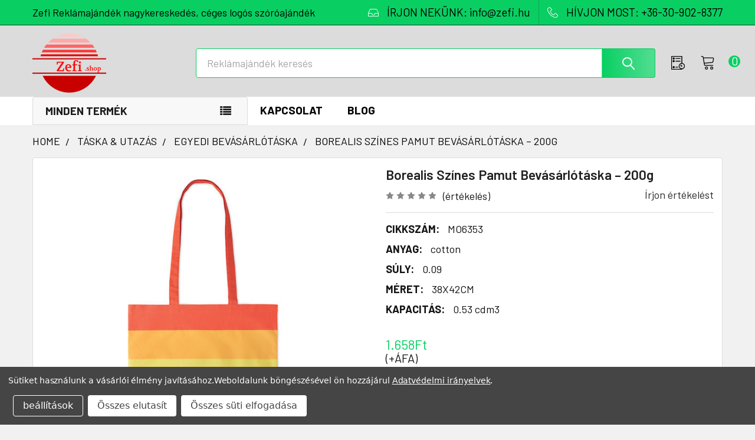

--- FILE ---
content_type: text/html; charset=UTF-8
request_url: https://zefi-reklamajandek.hu/borealis-200-g-pamut-bevasarlotaska-mo6353/
body_size: 35689
content:

    
    <!DOCTYPE html>
<html class="no-js" lang="hu">
        <head>
        <meta charset="UTF-8">
        <title>Borealis Színes Pamut Bevásárlótáska – 200g</title>
        <link rel="dns-prefetch preconnect" href="https://cdn11.bigcommerce.com/s-jnrtpr8ad3" crossorigin><link rel="dns-prefetch preconnect" href="https://fonts.googleapis.com/" crossorigin><link rel="dns-prefetch preconnect" href="https://fonts.gstatic.com/" crossorigin>
        <meta property="product:price:amount" content="1658" /><meta property="product:price:currency" content="HUF" /><meta property="og:url" content="https://zefi-reklamajandek.hu/borealis-200-g-pamut-bevasarlotaska-mo6353/" /><meta property="og:site_name" content="Zefi" /><meta name="keywords" content="reklámajándék, reklámajándékok, reklámtárgy, céges, ajándék, emblémázás, logózott, logózás"><meta name="description" content="Fedezze fel a Borealis szivárványos 200g pamut bevásárlótáskát – tökéletes vásárláshoz vagy ajándékba. Tartós, stílusos, környezetbarát!"><link rel='canonical' href='https://zefi-reklamajandek.hu/borealis-200-g-pamut-bevasarlotaska-mo6353/' /><meta name='platform' content='bigcommerce.stencil' /><meta property="og:type" content="product" />
<meta property="og:title" content="Borealis Színes Pamut Bevásárlótáska – 200g" />
<meta property="og:description" content="Fedezze fel a Borealis szivárványos 200g pamut bevásárlótáskát – tökéletes vásárláshoz vagy ajándékba. Tartós, stílusos, környezetbarát!" />
<meta property="og:image" content="https://cdn11.bigcommerce.com/s-jnrtpr8ad3/products/38227/images/212327/mo6353-99-side__27438.1676325460.386.513.jpg?c=2" />
<meta property="fb:admins" content="1865467603543236" />
<meta property="pinterest:richpins" content="disabled" />
        <meta name="twitter:title" content="Borealis Színes Pamut Bevásárlótáska – 200g">
        <meta name="twitter:description" content="Fedezze fel a Borealis szivárványos 200g pamut bevásárlótáskát – tökéletes vásárláshoz vagy ajándékba. Tartós, stílusos, környezetbarát!">
        <meta name="twitter:image" content="[object Object]">
        <meta name="seobility" content="ed68100a4220ff4c4c27e5ec0ff170bb">
        <meta name="revisit-after" content="1 days">
        <meta name="robots" content="index, follow">
        
        <meta name="author" content="Zefi Ajándék Kft">
        <meta name="viewport" content="width=device-width">
        <meta name="msvalidate.01" content="83AEBEEF030EBB2DB231E52164293EEC" />
        
         
        <link href="https://cdn11.bigcommerce.com/s-jnrtpr8ad3/product_images/Zefi-piros-32x32.png?t=1742547294" rel="shortcut icon">
        <link rel="apple-touch-icon" sizes="57x57" href="https://cdn7.bigcommerce.com/s-jnrtpr8ad3/content/site/banner/home1/apple-touch-icon-57x57.png" />
        <link rel="apple-touch-icon" sizes="72x72" href="https://cdn7.bigcommerce.com/s-jnrtpr8ad3/content/site/banner/home1/apple-touch-icon-72x72.png" />
        <link rel="apple-touch-icon" sizes="76x76" href="https://cdn7.bigcommerce.com/s-jnrtpr8ad3/content/site/banner/home1/apple-touch-icon-76x76.png" />
        <link rel="apple-touch-icon" sizes="114x114" href="https://cdn7.bigcommerce.com/s-jnrtpr8ad3/content/site/banner/home1/apple-touch-icon-114x114.png" />
        <link rel="apple-touch-icon" sizes="120x120" href="https://cdn7.bigcommerce.com/s-jnrtpr8ad3/content/site/banner/home1/apple-touch-icon-120x120.png" />
        <link rel="apple-touch-icon" sizes="144x144" href="https://cdn7.bigcommerce.com/s-jnrtpr8ad3/content/site/banner/home1/apple-touch-icon-144x144.png" />
        <link rel="apple-touch-icon" sizes="152x152" href="https://cdn7.bigcommerce.com/s-jnrtpr8ad3/content/site/banner/home1/apple-touch-icon-152x152.png" />
        <link rel="apple-touch-icon" sizes="180x180" href="https://cdn7.bigcommerce.com/s-jnrtpr8ad3/content/site/banner/home1/apple-touch-icon-180x180.png" />
        <script type="application/ld+json">
    {
        "@context": "http://schema.org",
        "@type": "WebSite",
        "url": "https://zefi-reklamajandek.hu",
        "potentialAction": {
             "@type": "SearchAction",
             "target": "https://zefi-reklamajandek.hu/search.php?search_query={searchbox_target}&referrer=sitelinks_searchbox",
             "query-input": "required name=searchbox_target"
        }
    }
    </script>
<script type="application/ld+json">
{
  "@context": "http://schema.org",
  "@type": "Corporation",
  "name": "Zefi Ajándék Kft",
  "alternateName": "Zefi reklámajándék nagykereskedés",
  "url": "https://zefi-reklamajandek.hu",
  "logo": "https://cdn11.bigcommerce.com/s-jnrtpr8ad3/images/stencil/250x100/zefi-reklamajandek.hu.logo_1538776180__75243.original.png",
  "contactPoint": {
    "@type": "ContactPoint",
    "telephone": "+36309028377",
    "contactType": "sales",
    "areaServed": "HU",
    "availableLanguage": ["English","German","Hungarian"]
  },
  "sameAs": [
    "https://www.facebook.com/zefishop/", "https://twitter.com/Zefishop/", "https://plus.google.com/b/105279535446276872965/", "https://www.instagram.com/zefi.shop/", "https://hu.pinterest.com/zefishop/"
  ]
}
</script>
<script type="application/ld+json">
{
  "@context": "https://schema.org",
  "@type": "LocalBusiness",
  "name": "Zefi Reklámajándék",
  "image": "https://zefi-reklamajandek.hu/images/stencil/250x100/zefi-reklamajandek.hu.logo_1538776180__75243.original.png",
  "url": "https://zefi-reklamajandek.hu",
  "telephone": "+36 30 902 8377",
  "priceRange": "$",
  "openingHours": "Mo-Fr 08:00-18:00",
  "address": {
    "@type": "PostalAddress",
    "streetAddress": "Kempten utca 4.",
    "addressLocality": "Sopron",
    "addressRegion": "Győr-Moson-Sopron vármegye",
    "postalCode": "9400",
    "addressCountry": "HU"
  },
  "geo": {
    "@type": "GeoCoordinates",
    "latitude": 47.678810,
    "longitude": 16.620147
  },
  "hasMap": "https://www.waze.com/live-map/directions/hu/sopron/kempten-u.-4?latlng=47.67881048525849%2C16.62014722824097"
}
</script>
        <script>
            document.documentElement.className = document.documentElement.className.replace('no-js', 'js');
        </script>




        <script>
    function browserSupportsAllFeatures() {
        return window.Promise
            && window.fetch
            && window.URL
            && window.URLSearchParams
            && window.WeakMap
            // object-fit support
            && ('objectFit' in document.documentElement.style);
    }

    function loadScript(src) {
        var js = document.createElement('script');
        js.src = src;
        js.onerror = function () {
            console.error('Failed to load polyfill script ' + src);
        };
        document.head.appendChild(js);
    }

    if (!browserSupportsAllFeatures()) {
        loadScript('https://cdn11.bigcommerce.com/s-jnrtpr8ad3/stencil/65c64530-33e9-013c-100a-02e571184110/e/3294d230-bf56-013e-d85e-2ef3a353971e/dist/theme-bundle.polyfills.js');
    }
</script>
        <script>window.consentManagerTranslations = `{"locale":"en","locales":{"consent_manager.data_collection_warning":"en","consent_manager.accept_all_cookies":"en","consent_manager.gdpr_settings":"en","consent_manager.data_collection_preferences":"en","consent_manager.manage_data_collection_preferences":"en","consent_manager.use_data_by_cookies":"en","consent_manager.data_categories_table":"en","consent_manager.allow":"en","consent_manager.accept":"en","consent_manager.deny":"en","consent_manager.dismiss":"en","consent_manager.reject_all":"en","consent_manager.category":"en","consent_manager.purpose":"en","consent_manager.functional_category":"en","consent_manager.functional_purpose":"en","consent_manager.analytics_category":"en","consent_manager.analytics_purpose":"en","consent_manager.targeting_category":"en","consent_manager.advertising_category":"en","consent_manager.advertising_purpose":"en","consent_manager.essential_category":"en","consent_manager.esential_purpose":"en","consent_manager.yes":"en","consent_manager.no":"en","consent_manager.not_available":"en","consent_manager.cancel":"en","consent_manager.save":"en","consent_manager.back_to_preferences":"en","consent_manager.close_without_changes":"en","consent_manager.unsaved_changes":"en","consent_manager.by_using":"en","consent_manager.agree_on_data_collection":"en","consent_manager.change_preferences":"en","consent_manager.cancel_dialog_title":"en","consent_manager.privacy_policy":"en","consent_manager.allow_category_tracking":"en","consent_manager.disallow_category_tracking":"en"},"translations":{"consent_manager.data_collection_warning":"Sütiket használunk a vásárlói élmény javításához.","consent_manager.accept_all_cookies":"Összes süti elfogadása","consent_manager.gdpr_settings":"beállítások","consent_manager.data_collection_preferences":"Weboldal adatgyűjtési beállítások","consent_manager.manage_data_collection_preferences":"Kontrollálja az oldal adatgyűjtési beállításait","consent_manager.use_data_by_cookies":" sütiket és JavaScript-et tartalmaz vásárlási élmény javításához.","consent_manager.data_categories_table":"Az alábbi táblázat mutatja az adatok használatát. Kikapcsolhatja kategóriánként.","consent_manager.allow":"Engedélyez","consent_manager.accept":"Elfogad","consent_manager.deny":"Letilt","consent_manager.dismiss":"Eltávolítás","consent_manager.reject_all":"Összes elutasít","consent_manager.category":"Kategória","consent_manager.purpose":"Szándék","consent_manager.functional_category":"Működő","consent_manager.functional_purpose":"Továbbfejlesztett funkciókat tesz lehetővé, például videókat és élő csevegést. Ha ezeket nem engedélyezi, akkor előfordulhat, hogy ezek közül néhány vagy mindegyik nem fog megfelelően működni.","consent_manager.analytics_category":"Analitika","consent_manager.analytics_purpose":"Statisztikai információkat ad meg a webhelyhasználatról, például webelemzésről, hogy tovább fejleszthessük ezt a webhelyet.","consent_manager.targeting_category":"Célzás","consent_manager.advertising_category":"Hírdetés","consent_manager.advertising_purpose":"Profilok létrehozására vagy tartalom személyre szabására használható a vásárlási élmény fokozása érdekében.","consent_manager.essential_category":"Alapvető","consent_manager.esential_purpose":"Elengedhetetlen az oldal és a kért szolgáltatások működéséhez, de nem látnak el semmilyen kiegészítő vagy másodlagos funkciót.","consent_manager.yes":"Igen","consent_manager.no":"Nem","consent_manager.not_available":"N/A","consent_manager.cancel":"Mégse","consent_manager.save":"Mentés","consent_manager.back_to_preferences":"Vissza a beállításokhoz","consent_manager.close_without_changes":"Nem mentette el a beállításokat. Biztos, hogy bezárja mentés nélkül?","consent_manager.unsaved_changes":"Változtatásokat még nem mentette el","consent_manager.by_using":"Weboldalunk böngészéséel ön hozzájárul","consent_manager.agree_on_data_collection":"Weboldalunk böngészésével ön hozzájárul ","consent_manager.change_preferences":"Bármikor megváltoztathatja a süti beállításait","consent_manager.cancel_dialog_title":"Biztos benne, hogy kilép?","consent_manager.privacy_policy":"Adatvédelmi irányelvek","consent_manager.allow_category_tracking":"Engedélyezem [CATEGORY_NAME] kategóriát","consent_manager.disallow_category_tracking":"Letiltom [CATEGORY_NAME] kategóriát"}}`;</script>
        
        <script>
            window.lazySizesConfig = window.lazySizesConfig || {};
            window.lazySizesConfig.loadMode = 1;
        </script>
        <script async src="https://cdn11.bigcommerce.com/s-jnrtpr8ad3/stencil/65c64530-33e9-013c-100a-02e571184110/e/3294d230-bf56-013e-d85e-2ef3a353971e/dist/theme-bundle.head_async.js"></script>

            <script>document.write('<link href="https://fonts.googleapis.com/css?family=Barlow:600,400,500,700&display=swap" rel="stylesheet">'.replace('rel="stylesheet"', 'rel="preload" as="style" onload="this.onload=null;this.rel=\'stylesheet\'"'));</script>
            <noscript><link href="https://fonts.googleapis.com/css?family=Barlow:600,400,500,700&display=swap" rel="stylesheet"></noscript>

            <link data-stencil-stylesheet href="https://cdn11.bigcommerce.com/s-jnrtpr8ad3/stencil/65c64530-33e9-013c-100a-02e571184110/e/3294d230-bf56-013e-d85e-2ef3a353971e/css/theme-e3b1a0c0-9a34-013e-2130-2aff3e013917.css" rel="stylesheet">

            <script>
                window.lazySizesConfig.loadHidden = false;
                window.lazySizesConfig.expand = 0;
            </script>
            <script>!function(n){"use strict";n.loadCSS||(n.loadCSS=function(){});var o=loadCSS.relpreload={};if(o.support=function(){var e;try{e=n.document.createElement("link").relList.supports("preload")}catch(t){e=!1}return function(){return e}}(),o.bindMediaToggle=function(t){var e=t.media||"all";function a(){t.addEventListener?t.removeEventListener("load",a):t.attachEvent&&t.detachEvent("onload",a),t.setAttribute("onload",null),t.media=e}t.addEventListener?t.addEventListener("load",a):t.attachEvent&&t.attachEvent("onload",a),setTimeout(function(){t.rel="stylesheet",t.media="only x"}),setTimeout(a,3e3)},o.poly=function(){if(!o.support())for(var t=n.document.getElementsByTagName("link"),e=0;e<t.length;e++){var a=t[e];"preload"!==a.rel||"style"!==a.getAttribute("as")||a.getAttribute("data-loadcss")||(a.setAttribute("data-loadcss",!0),o.bindMediaToggle(a))}},!o.support()){o.poly();var t=n.setInterval(o.poly,500);n.addEventListener?n.addEventListener("load",function(){o.poly(),n.clearInterval(t)}):n.attachEvent&&n.attachEvent("onload",function(){o.poly(),n.clearInterval(t)})}"undefined"!=typeof exports?exports.loadCSS=loadCSS:n.loadCSS=loadCSS}("undefined"!=typeof global?global:this);</script>            <!-- Start Tracking Code for analytics_siteverification -->

<meta name="google-site-verification" content="i5XBEoTnIB4niox2jE3qRu7iAvITrqsKkdvsCg7aFDY" />

<!-- End Tracking Code for analytics_siteverification -->


<script>window.consentManagerStoreConfig = function () { return {"storeName":"Zefi","privacyPolicyUrl":"https:\/\/zefi-reklamajandek.hu\/gdpr\/","writeKey":null,"improvedConsentManagerEnabled":true,"AlwaysIncludeScriptsWithConsentTag":true}; };</script>
<script type="text/javascript" src="https://cdn11.bigcommerce.com/shared/js/bodl-consent-32a446f5a681a22e8af09a4ab8f4e4b6deda6487.js" integrity="sha256-uitfaufFdsW9ELiQEkeOgsYedtr3BuhVvA4WaPhIZZY=" crossorigin="anonymous" defer></script>
<script type="text/javascript" src="https://cdn11.bigcommerce.com/shared/js/storefront/consent-manager-config-3013a89bb0485f417056882e3b5cf19e6588b7ba.js" defer></script>
<script type="text/javascript" src="https://cdn11.bigcommerce.com/shared/js/storefront/consent-manager-08633fe15aba542118c03f6d45457262fa9fac88.js" defer></script>
<script type="text/javascript">
var BCData = {"product_attributes":{"sku":"MO6353","upc":null,"mpn":null,"gtin":null,"weight":null,"base":true,"image":null,"stock":null,"instock":true,"stock_message":null,"purchasable":true,"purchasing_message":null,"call_for_price_message":null,"price":{"without_tax":{"formatted":"1.658Ft","value":1658,"currency":"HUF"},"tax_label":"\u00c1fa"}}};
</script>
<!-- Google Tag Manager -->
<script data-bc-cookie-consent="3" type="text/plain">(function(w,d,s,l,i){w[l]=w[l]||[];w[l].push({'gtm.start':
new Date().getTime(),event:'gtm.js'});var f=d.getElementsByTagName(s)[0],
j=d.createElement(s),dl=l!='dataLayer'?'&l='+l:'';j.async=true;j.src=
'https://www.googletagmanager.com/gtm.js?id='+i+dl;f.parentNode.insertBefore(j,f);
})(window,document,'script','dataLayer','GTM-MRGGJWTV');</script>
<!-- End Google Tag Manager -->
 <script data-cfasync="false" src="https://microapps.bigcommerce.com/bodl-events/1.9.4/index.js" integrity="sha256-Y0tDj1qsyiKBRibKllwV0ZJ1aFlGYaHHGl/oUFoXJ7Y=" nonce="" crossorigin="anonymous"></script>
 <script data-cfasync="false" nonce="">

 (function() {
    function decodeBase64(base64) {
       const text = atob(base64);
       const length = text.length;
       const bytes = new Uint8Array(length);
       for (let i = 0; i < length; i++) {
          bytes[i] = text.charCodeAt(i);
       }
       const decoder = new TextDecoder();
       return decoder.decode(bytes);
    }
    window.bodl = JSON.parse(decodeBase64("[base64]"));
 })()

 </script>

<script nonce="">
(function () {
    var xmlHttp = new XMLHttpRequest();

    xmlHttp.open('POST', 'https://bes.gcp.data.bigcommerce.com/nobot');
    xmlHttp.setRequestHeader('Content-Type', 'application/json');
    xmlHttp.send('{"store_id":"1000127793","timezone_offset":"2.0","timestamp":"2026-01-18T13:46:46.60769100Z","visit_id":"ec76dcef-a146-43c2-bf7c-34074b11f93f","channel_id":1}');
})();
</script>




        <!-- snippet location htmlhead -->

                    <link href="https://cdn11.bigcommerce.com/s-jnrtpr8ad3/images/stencil/608x608/products/38227/212327/mo6353-99-side__27438.1676325460.jpg?c=2" rel="preload" fetchpriority="high" as="image">

    </head>
    <body class="csscolumns papaSupermarket-layout--default 
        papaSupermarket-style--modern
        papaSupermarket-pageType--product 
        papaSupermarket-page--pages-product 
        emthemesModez-productUniform
        
        
        papaSupermarket--showSubcategoriesMenu
        
        
        
        
        
        " id="topOfPage">
<!-- Google Tag Manager (noscript) -->
<noscript><iframe src="https://www.googletagmanager.com/ns.html?id=GTM-MRGGJWTV"
height="0" width="0" style="display:none;visibility:hidden"></iframe></noscript>
<!-- End Google Tag Manager (noscript) -->
        <!-- snippet location header -->
        <svg data-src="https://cdn11.bigcommerce.com/s-jnrtpr8ad3/stencil/65c64530-33e9-013c-100a-02e571184110/e/3294d230-bf56-013e-d85e-2ef3a353971e/img/icon-sprite.svg" class="icons-svg-sprite"></svg>

        <header class="header" role="banner" >
    <a href="#" class="mobileMenu-toggle" data-mobile-menu-toggle="menu">
        <span class="mobileMenu-toggleIcon">Toggle menu</span>
    </a>
    <div class="emthemesModez-header-topSection">
        <div class="container">
            <nav class="navUser navUser--storeInfo">
    <ul class="navUser-section">
        <li class="navUser-item">
            <span class="navUser-welcome">Zefi Reklámajándék nagykereskedés, céges logós szóróajándék</span>
        </li>
    </ul>
</nav>

<nav class="navUser">


        
    <ul class="navUser-section">
        

        <li class="navUser-item">
            <a class="navUser-action" href="mailto:info@zefi.hu">
                <span class="navUser-item-icon emthemesModez-icon-linear-inbox"></span>
                <span>ÍRJON NEKÜNK: info@zefi.hu</span>
            </a>
        </li>
        <li class="navUser-item">
            <a class="navUser-action" href="tel:+36-30-902-8377">
                <span class="navUser-item-icon emthemesModez-icon-linear-phone-handset"></span>
                <span>HÍVJON MOST: +36-30-902-8377</span>
            </a>
        </li>

    </ul>
</nav>        </div>
    </div>

    <div class="emthemesModez-header-userSection emthemesModez-header-userSection--logo-left" data-stickymenu>
        <div class="container">
            <nav class="navUser">
    
    <ul class="navUser-section navUser-section--alt">

        <!--
            <li class="navUser-item navUser-item--account">
                    <span class="navUser-item-icon navUser-item-accountIcon emthemesModez-icon-linear-user"></span>
                    <div class="navUser-actions">
                        <a class="navUser-action" href="/login.php">
                            <span class="navUser-item-loginLabel">Sign In</span>
                        </a>
                    </div>
            </li>
        -->

        


        
        

        <li class="navUser-item navUser-item--recentlyViewed">
            <a class="navUser-action navUser-action--recentlyViewed" href="#recently-viewed" data-dropdown="recently-viewed-dropdown" data-options="align:right" title="Korábban megtekintett" style="display:none">
                <span class="navUser-item-icon navUser-item-recentlyViewedIcon"><svg class="icon"><use href="#icon-recent-list" /></svg></span>
                <span class="navUser-item-recentlyViewedLabel"><span class='firstword'>Korábban </span>megtekintett</span>
            </a>
            <div class="dropdown-menu" id="recently-viewed-dropdown" data-dropdown-content aria-hidden="true"></div>
        </li>

                <li class="navUser-item navUser-item--cart">

            <a
                class="navUser-action navUser-action--cart"
                data-cart-preview
                data-dropdown="cart-preview-dropdown"
                data-options="align:right"
                href="/cart.php"
                title="Ajánlatkérő">
                <span class="navUser-item-icon navUser-item-cartIcon"><svg class="icon"><use href="#icon-cart" /></svg></span>
                <span class="countPill cart-quantity"></span>
            </a>
            
            <div class="dropdown-menu" id="cart-preview-dropdown" data-dropdown-content aria-hidden="true"></div>
        </li>
    </ul>
</nav>

                <div class="header-logo header-logo--left">
                    <a href="https://zefi-reklamajandek.hu/" data-instantload='{"page":"home"}'>
            <div class="header-logo-image-container">
                <img class="header-logo-image" src="https://cdn11.bigcommerce.com/s-jnrtpr8ad3/images/stencil/250x100/zefi-reklamajandek.hu.logo_1538776180__75243.original.png" srcset="https://cdn11.bigcommerce.com/s-jnrtpr8ad3/images/stencil/250x100/zefi-reklamajandek.hu.logo_1538776180__75243.original.png 1x, https://cdn11.bigcommerce.com/s-jnrtpr8ad3/images/stencil/500w/zefi-reklamajandek.hu.logo_1538776180__75243.original.png 2x" alt="Zefi Reklámajándék logózás, céges ajándék emblémázás" title="Zefi Reklámajándék logózás, céges ajándék emblémázás">
            </div>
</a>
                </div>

            <div class="emthemesModez-quickSearch" data-prevent-quick-search-close>
    <!-- snippet location forms_search -->
    <form class="form" action="/search.php">
        <fieldset class="form-fieldset">
            <div class="form-field">
                <label class="is-srOnly" for="search_query">Keresés</label>
                <div class="form-prefixPostfix wrap">
                    <input class="form-input" data-search-quick name="search_query" id="search_query" data-error-message="Kereső mező nem lehet üres." placeholder="Reklámajándék keresés" autocomplete="off">
                    <input type="submit" class="button button--primary form-prefixPostfix-button--postfix" value="Search" />
                </div>
            </div>
        </fieldset>
    </form>
</div>        </div>
    </div>

    <div class="navPages-container navPages-container--bg" id="menu" data-menu>
        <div class="container">
            <nav class="navPages">

        <div class="emthemesModez-navPages-verticalCategories-container">
            <a class="navPages-action has-subMenu" data-collapsible="emthemesModez-verticalCategories"
                data-collapsible-disabled-breakpoint="medium"
                data-collapsible-disabled-state="open"
                data-collapsible-enabled-state="closed">Minden termék</a>
            <div class="emthemesModez-verticalCategories " id="emthemesModez-verticalCategories" data-emthemesmodez-fix-height="emthemesModez-section1-container" aria-hidden="true">
                <ul class="navPages-list navPages-list--categories">

                            <li class="navPages-item navPages-item--standard">
                                <a class="navPages-action has-subMenu " href="https://zefi-reklamajandek.hu/reklamajandek/technologia/"
    data-instantload
    
    data-collapsible="navPages-6566"
    data-collapsible-disabled-breakpoint="medium"
    data-collapsible-disabled-state="open"
    data-collapsible-enabled-state="closed">
    TECHNOLÓGIA &amp; KIEGÉSZÍTŐK <i class="icon navPages-action-moreIcon" aria-hidden="true"><svg><use href="#icon-chevron-down" /></svg></i>
</a>
<div class="navPage-subMenu
            navPage-subMenu--standard
            " id="navPages-6566" aria-hidden="true" tabindex="-1">
    <ul class="navPage-subMenu-list">
        <li class="navPage-subMenu-item">
            <a class="navPage-subMenu-action navPages-action" href="https://zefi-reklamajandek.hu/reklamajandek/technologia/" data-instantload>Összes TECHNOLÓGIA &amp; KIEGÉSZÍTŐK</a>
        </li>
            <li class="navPage-subMenu-item">
                    <a class="navPage-subMenu-action navPages-action" href="https://zefi-reklamajandek.hu/reklamajandek/technologia/audio-hang/" data-instantload >AUDIÓ &amp; HANG</a>
            </li>
            <li class="navPage-subMenu-item">
                    <a class="navPage-subMenu-action navPages-action" href="https://zefi-reklamajandek.hu/reklamajandek/technologia/telefon-kiegeszito/" data-instantload >TELEFON KIEGÉSZÍTŐ</a>
            </li>
            <li class="navPage-subMenu-item">
                    <a class="navPage-subMenu-action navPages-action" href="https://zefi-reklamajandek.hu/reklamajandek/technologia/power-bank-tolto/" data-instantload >POWER BANK &amp; TÖLTŐ</a>
            </li>
            <li class="navPage-subMenu-item">
                    <a class="navPage-subMenu-action navPages-action" href="https://zefi-reklamajandek.hu/reklamajandek/technologia/egyeb-technologiai-kiegeszito/" data-instantload >EGYÉB TECHNOLÓGIAI KIEGÉSZÍTŐ</a>
            </li>
    </ul>
</div>
                            </li>
                            <li class="navPages-item navPages-item--standard">
                                <a class="navPages-action has-subMenu " href="https://zefi-reklamajandek.hu/reklamajandek/iroszerek-irodaszerek/"
    data-instantload
    
    data-collapsible="navPages-6563"
    data-collapsible-disabled-breakpoint="medium"
    data-collapsible-disabled-state="open"
    data-collapsible-enabled-state="closed">
    ÍRÓSZER &amp; IRODASZER <i class="icon navPages-action-moreIcon" aria-hidden="true"><svg><use href="#icon-chevron-down" /></svg></i>
</a>
<div class="navPage-subMenu
            navPage-subMenu--standard
            " id="navPages-6563" aria-hidden="true" tabindex="-1">
    <ul class="navPage-subMenu-list">
        <li class="navPage-subMenu-item">
            <a class="navPage-subMenu-action navPages-action" href="https://zefi-reklamajandek.hu/reklamajandek/iroszerek-irodaszerek/" data-instantload>Összes ÍRÓSZER &amp; IRODASZER</a>
        </li>
            <li class="navPage-subMenu-item">
                    <a
                        class="navPage-subMenu-action navPages-action has-subMenu"
                        href="https://zefi-reklamajandek.hu/reklamajandek/iroszerek-irodaszerek/toll-ceruza/"
                        data-instantload
                        
                        data-collapsible="navPages-6570"
                        data-collapsible-disabled-breakpoint="medium"
                        data-collapsible-disabled-state="open"
                        data-collapsible-enabled-state="closed">
                        TOLL &amp; CERUZA <i class="icon navPages-action-moreIcon" aria-hidden="true"><svg><use href="#icon-chevron-down" /></svg></i>
                    </a>
                    <ul class="navPage-childList" id="navPages-6570">
                        <li class="navPage-childList-item">
                            <a class="navPage-childList-action navPages-action" href="https://zefi-reklamajandek.hu/reklamajandek/iroszerek-irodaszerek/toll-ceruza/" data-instantload>Összes TOLL &amp; CERUZA</a>
                        </li>
                        <li class="navPage-childList-item">
                                <a class="navPage-childList-action navPages-action" data-instantload href="https://zefi-reklamajandek.hu/reklamajandek/iroszerek-irodaszerek/toll-ceruza/ceruza-szinezes/" >CERUZA &amp; SZÍNEZÉS</a>
                        </li>
                        <li class="navPage-childList-item">
                                <a class="navPage-childList-action navPages-action" data-instantload href="https://zefi-reklamajandek.hu/reklamajandek/iroszerek-irodaszerek/toll-ceruza/muanyag-toll/" >MŰANYAG TOLL</a>
                        </li>
                        <li class="navPage-childList-item">
                                <a class="navPage-childList-action navPages-action" data-instantload href="https://zefi-reklamajandek.hu/reklamajandek/iroszerek-irodaszerek/toll-ceruza/fem-aluminium-toll/" >FÉM &amp; ALUMÍNIUM TOLL</a>
                        </li>
                        <li class="navPage-childList-item">
                                <a class="navPage-childList-action navPages-action" data-instantload href="https://zefi-reklamajandek.hu/reklamajandek/iroszerek-irodaszerek/toll-ceruza/kornyezetbarat-toll/" >KÖRNYEZETBARÁT TOLL</a>
                        </li>
                        <li class="navPage-childList-item">
                                <a class="navPage-childList-action navPages-action" data-instantload href="https://zefi-reklamajandek.hu/reklamajandek/iroszerek-irodaszerek/toll-ceruza/multifunkcionalis-toll/" >MULTIFUNKCIONÁLIS TOLL</a>
                        </li>
                        <li class="navPage-childList-item">
                                <a class="navPage-childList-action navPages-action" data-instantload href="https://zefi-reklamajandek.hu/reklamajandek/iroszerek-irodaszerek/toll-ceruza/erintokepernyos-toll/" >ÉRINTŐKÉPERNYŐS TOLL</a>
                        </li>
                        <li class="navPage-childList-item">
                                <a class="navPage-childList-action navPages-action" data-instantload href="https://zefi-reklamajandek.hu/reklamajandek/iroszerek-irodaszerek/toll-ceruza/fa-bambusz-toll/" >FA &amp; BAMBUSZ TOLL</a>
                        </li>
                        <li class="navPage-childList-item">
                                <a class="navPage-childList-action navPages-action" data-instantload href="https://zefi-reklamajandek.hu/reklamajandek/iroszerek-irodaszerek/toll-ceruza/szovegkiemelo-filctoll/" >SZÖVEGKIEMELŐ &amp; FILCTOLL</a>
                        </li>
                        <li class="navPage-childList-item">
                                <a class="navPage-childList-action navPages-action" data-instantload href="https://zefi-reklamajandek.hu/reklamajandek/iroszerek-irodaszerek/toll-ceruza/toll-szett-keszlet/" >TOLL SZETT &amp; KÉSZLET</a>
                        </li>
                        <li class="navPage-childList-item">
                                <a class="navPage-childList-action navPages-action" data-instantload href="https://zefi-reklamajandek.hu/reklamajandek/iroszerek-irodaszerek/toll-ceruza/egyeb-iroszer-kellek/" >EGYÉB ÍRÓSZER &amp; KELLÉK</a>
                        </li>
                    </ul>
            </li>
            <li class="navPage-subMenu-item">
                    <a class="navPage-subMenu-action navPages-action" href="https://zefi-reklamajandek.hu/reklamajandek/iroszerek-irodaszerek/jegyzetfuzet-jegyzettomb/" data-instantload >EGYEDI JEGYZETFÜZET &amp; JEGYZETTÖMB</a>
            </li>
            <li class="navPage-subMenu-item">
                    <a
                        class="navPage-subMenu-action navPages-action has-subMenu"
                        href="https://zefi-reklamajandek.hu/reklamajandek/iroszerek-irodaszerek/iroda-megbeszeles/"
                        data-instantload
                        
                        data-collapsible="navPages-6564"
                        data-collapsible-disabled-breakpoint="medium"
                        data-collapsible-disabled-state="open"
                        data-collapsible-enabled-state="closed">
                        IRODA &amp; MEGBESZÉLÉS <i class="icon navPages-action-moreIcon" aria-hidden="true"><svg><use href="#icon-chevron-down" /></svg></i>
                    </a>
                    <ul class="navPage-childList" id="navPages-6564">
                        <li class="navPage-childList-item">
                            <a class="navPage-childList-action navPages-action" href="https://zefi-reklamajandek.hu/reklamajandek/iroszerek-irodaszerek/iroda-megbeszeles/" data-instantload>Összes IRODA &amp; MEGBESZÉLÉS</a>
                        </li>
                        <li class="navPage-childList-item">
                                <a class="navPage-childList-action navPages-action" data-instantload href="https://zefi-reklamajandek.hu/reklamajandek/iroszerek-irodaszerek/iroda-megbeszeles/egyeb-irodaszer/" >EGYÉB IRODASZER</a>
                        </li>
                        <li class="navPage-childList-item">
                                <a class="navPage-childList-action navPages-action" data-instantload href="https://zefi-reklamajandek.hu/reklamajandek/iroszerek-irodaszerek/iroda-megbeszeles/ora-lampa-szamologep/" >ÓRA &amp; LÁMPA &amp; SZÁMOLÓGÉP</a>
                        </li>
                        <li class="navPage-childList-item">
                                <a class="navPage-childList-action navPages-action" data-instantload href="https://zefi-reklamajandek.hu/reklamajandek/iroszerek-irodaszerek/iroda-megbeszeles/nyakpantok-belepo-tartok/" >NYAKPÁNTOK &amp; BELÉPŐ TARTÓK</a>
                        </li>
                        <li class="navPage-childList-item">
                                <a class="navPage-childList-action navPages-action" data-instantload href="https://zefi-reklamajandek.hu/reklamajandek/iroszerek-irodaszerek/iroda-megbeszeles/papirnehezek-trofea/" >PAPÍRNEHEZÉK &amp; TRÓFEA</a>
                        </li>
                        <li class="navPage-childList-item">
                                <a class="navPage-childList-action navPages-action" data-instantload href="https://zefi-reklamajandek.hu/reklamajandek/iroszerek-irodaszerek/iroda-megbeszeles/stresszoldo-stresszlabda/" >STRESSZOLDÓ &amp; STRESSZLABDA</a>
                        </li>
                        <li class="navPage-childList-item">
                                <a class="navPage-childList-action navPages-action" data-instantload href="https://zefi-reklamajandek.hu/reklamajandek/iroszerek-irodaszerek/iroda-megbeszeles/irattartok-iratmappak/" >IRATTARTÓK &amp; IRATMAPPÁK</a>
                        </li>
                    </ul>
            </li>
    </ul>
</div>
                            </li>
                            <li class="navPages-item navPages-item--standard">
                                <a class="navPages-action has-subMenu " href="https://zefi-reklamajandek.hu/reklamajandek/konyha-otthon/"
    data-instantload
    
    data-collapsible="navPages-6888"
    data-collapsible-disabled-breakpoint="medium"
    data-collapsible-disabled-state="open"
    data-collapsible-enabled-state="closed">
    KONYHA &amp; OTTHON <i class="icon navPages-action-moreIcon" aria-hidden="true"><svg><use href="#icon-chevron-down" /></svg></i>
</a>
<div class="navPage-subMenu
            navPage-subMenu--standard
            " id="navPages-6888" aria-hidden="true" tabindex="-1">
    <ul class="navPage-subMenu-list">
        <li class="navPage-subMenu-item">
            <a class="navPage-subMenu-action navPages-action" href="https://zefi-reklamajandek.hu/reklamajandek/konyha-otthon/" data-instantload>Összes KONYHA &amp; OTTHON</a>
        </li>
            <li class="navPage-subMenu-item">
                    <a
                        class="navPage-subMenu-action navPages-action has-subMenu"
                        href="https://zefi-reklamajandek.hu/reklamajandek/konyha-otthon/konyha-bar/termosz-bogre-kulacs/"
                        data-instantload
                        
                        data-collapsible="navPages-6580"
                        data-collapsible-disabled-breakpoint="medium"
                        data-collapsible-disabled-state="open"
                        data-collapsible-enabled-state="closed">
                        TERMOSZ &amp; BÖGRE &amp; SPORT KULACS <i class="icon navPages-action-moreIcon" aria-hidden="true"><svg><use href="#icon-chevron-down" /></svg></i>
                    </a>
                    <ul class="navPage-childList" id="navPages-6580">
                        <li class="navPage-childList-item">
                            <a class="navPage-childList-action navPages-action" href="https://zefi-reklamajandek.hu/reklamajandek/konyha-otthon/konyha-bar/termosz-bogre-kulacs/" data-instantload>Összes TERMOSZ &amp; BÖGRE &amp; SPORT KULACS</a>
                        </li>
                        <li class="navPage-childList-item">
                                <a class="navPage-childList-action navPages-action" data-instantload href="https://zefi-reklamajandek.hu/reklamajandek/konyha-otthon/konyha-bar/termosz-bogre-kulacs/bogre-pohar/" >BÖGRE &amp; POHÁR</a>
                        </li>
                        <li class="navPage-childList-item">
                                <a class="navPage-childList-action navPages-action" data-instantload href="https://zefi-reklamajandek.hu/konyha-otthon/termosz-bogre-sport-kulacs/logozott-kulacs/" >LOGÓZOTT KULACS</a>
                        </li>
                        <li class="navPage-childList-item">
                                <a class="navPage-childList-action navPages-action" data-instantload href="https://zefi-reklamajandek.hu/reklamajandek/konyha-otthon/konyha-bar/termosz-bogre-kulacs/termosz/" >TERMOSZ</a>
                        </li>
                        <li class="navPage-childList-item">
                                <a class="navPage-childList-action navPages-action" data-instantload href="https://zefi-reklamajandek.hu/reklamajandek/konyha-otthon/konyha-bar/termosz-bogre-kulacs/szettek-szivoszalak-egyebek/" >SZETTEK &amp; EGYEBEK</a>
                        </li>
                    </ul>
            </li>
            <li class="navPage-subMenu-item">
                    <a
                        class="navPage-subMenu-action navPages-action has-subMenu"
                        href="https://zefi-reklamajandek.hu/reklamajandek/konyha-otthon/borozas-bar/"
                        data-instantload
                        
                        data-collapsible="navPages-6579"
                        data-collapsible-disabled-breakpoint="medium"
                        data-collapsible-disabled-state="open"
                        data-collapsible-enabled-state="closed">
                        BOROZÁS &amp; BÁR <i class="icon navPages-action-moreIcon" aria-hidden="true"><svg><use href="#icon-chevron-down" /></svg></i>
                    </a>
                    <ul class="navPage-childList" id="navPages-6579">
                        <li class="navPage-childList-item">
                            <a class="navPage-childList-action navPages-action" href="https://zefi-reklamajandek.hu/reklamajandek/konyha-otthon/borozas-bar/" data-instantload>Összes BOROZÁS &amp; BÁR</a>
                        </li>
                        <li class="navPage-childList-item">
                                <a class="navPage-childList-action navPages-action" data-instantload href="https://zefi-reklamajandek.hu/reklamajandek/konyha-otthon/borozas-bar/ajandekcsomag-kiegeszitok/" >AJÁNDÉKCSOMAG &amp; KIEGÉSZÍTŐK</a>
                        </li>
                        <li class="navPage-childList-item">
                                <a class="navPage-childList-action navPages-action" data-instantload href="https://zefi-reklamajandek.hu/reklamajandek/konyha-otthon/borozas-bar/bar-kiegeszitok/" >BÁR KIEGÉSZÍTŐK</a>
                        </li>
                        <li class="navPage-childList-item">
                                <a class="navPage-childList-action navPages-action" data-instantload href="https://zefi-reklamajandek.hu/reklamajandek/konyha-otthon/borozas-bar/borhutotaska/" >BORHŰTŐTÁSKA</a>
                        </li>
                        <li class="navPage-childList-item">
                                <a class="navPage-childList-action navPages-action" data-instantload href="https://zefi-reklamajandek.hu/reklamajandek/konyha-otthon/borozas-bar/boros-keszlet/" >BOROS KÉSZLET</a>
                        </li>
                        <li class="navPage-childList-item">
                                <a class="navPage-childList-action navPages-action" data-instantload href="https://zefi-reklamajandek.hu/reklamajandek/konyha-otthon/borozas-bar/uvegnyito/" >ÜVEGNYITÓ</a>
                        </li>
                    </ul>
            </li>
            <li class="navPage-subMenu-item">
                    <a
                        class="navPage-subMenu-action navPages-action has-subMenu"
                        href="https://zefi-reklamajandek.hu/reklamajandek/konyha-otthon/konyha-bar/konyhai-kiegeszitok-evoeszkozok/"
                        data-instantload
                        
                        data-collapsible="navPages-6869"
                        data-collapsible-disabled-breakpoint="medium"
                        data-collapsible-disabled-state="open"
                        data-collapsible-enabled-state="closed">
                        KONYHAI KIEGÉSZÍTŐK &amp; EVŐESZKÖZÖK <i class="icon navPages-action-moreIcon" aria-hidden="true"><svg><use href="#icon-chevron-down" /></svg></i>
                    </a>
                    <ul class="navPage-childList" id="navPages-6869">
                        <li class="navPage-childList-item">
                            <a class="navPage-childList-action navPages-action" href="https://zefi-reklamajandek.hu/reklamajandek/konyha-otthon/konyha-bar/konyhai-kiegeszitok-evoeszkozok/" data-instantload>Összes KONYHAI KIEGÉSZÍTŐK &amp; EVŐESZKÖZÖK</a>
                        </li>
                        <li class="navPage-childList-item">
                                <a class="navPage-childList-action navPages-action" data-instantload href="https://zefi-reklamajandek.hu/reklamajandek/konyha-otthon/konyha-bar/konyhai-kiegeszitok-evoeszkozok/dekoracio-pled/" >DEKORÁCIÓ &amp; PLÉD</a>
                        </li>
                        <li class="navPage-childList-item">
                                <a class="navPage-childList-action navPages-action" data-instantload href="https://zefi-reklamajandek.hu/reklamajandek/konyha-otthon/konyha-bar/konyhai-kiegeszitok-evoeszkozok/egyeb-konyhai-kiegeszito/" >EGYÉB KONYHAI KIEGÉSZÍTŐK</a>
                        </li>
                        <li class="navPage-childList-item">
                                <a class="navPage-childList-action navPages-action" data-instantload href="https://zefi-reklamajandek.hu/reklamajandek/konyha-otthon/konyha-bar/konyhai-kiegeszitok-evoeszkozok/evoeszkozok/" >EVŐESZKÖZÖK</a>
                        </li>
                        <li class="navPage-childList-item">
                                <a class="navPage-childList-action navPages-action" data-instantload href="https://zefi-reklamajandek.hu/reklamajandek/konyha-otthon/konyha-bar/konyhai-kiegeszitok-evoeszkozok/koteny-fogokesztyu/" >KÖTÉNY &amp; FOGÓKESZTYŰ</a>
                        </li>
                        <li class="navPage-childList-item">
                                <a class="navPage-childList-action navPages-action" data-instantload href="https://zefi-reklamajandek.hu/reklamajandek/konyha-otthon/konyha-bar/konyhai-kiegeszitok-evoeszkozok/poharalatet/" >POHÁRALÁTÉT</a>
                        </li>
                        <li class="navPage-childList-item">
                                <a class="navPage-childList-action navPages-action" data-instantload href="https://zefi-reklamajandek.hu/konyha-otthon/konyhai-kiegeszitok-evoeszkozok/so-bors/" >SÓ &amp; BORS</a>
                        </li>
                        <li class="navPage-childList-item">
                                <a class="navPage-childList-action navPages-action" data-instantload href="https://zefi-reklamajandek.hu/reklamajandek/konyha-otthon/konyha-bar/konyhai-kiegeszitok-evoeszkozok/stopperora/" >STOPPERÓRA</a>
                        </li>
                        <li class="navPage-childList-item">
                                <a class="navPage-childList-action navPages-action" data-instantload href="https://zefi-reklamajandek.hu/reklamajandek/konyha-otthon/konyha-bar/konyhai-kiegeszitok-evoeszkozok/uzsonnas-dobozok/" >UZSONNÁS DOBOZOK</a>
                        </li>
                        <li class="navPage-childList-item">
                                <a class="navPage-childList-action navPages-action" data-instantload href="https://zefi-reklamajandek.hu/reklamajandek/konyha-otthon/konyha-bar/konyhai-kiegeszitok-evoeszkozok/vagodeszka/" >VÁGÓDESZKA</a>
                        </li>
                    </ul>
            </li>
            <li class="navPage-subMenu-item">
                    <a class="navPage-subMenu-action navPages-action" href="https://zefi-reklamajandek.hu/reklamajandek/konyha-otthon/otthon-lakberendezes/" data-instantload >OTTHON &amp; LAKBERENDEZÉS</a>
            </li>
            <li class="navPage-subMenu-item">
                    <a class="navPage-subMenu-action navPages-action" href="https://zefi-reklamajandek.hu/reklamajandek/konyha-otthon/otthon-lakberendezes/kulcstarto/" data-instantload >KULCSTARTÓ</a>
            </li>
    </ul>
</div>
                            </li>
                            <li class="navPages-item navPages-item--standard">
                                <a class="navPages-action has-subMenu " href="https://zefi-reklamajandek.hu/reklamajandek/esernyo-esovedelem/"
    data-instantload
    
    data-collapsible="navPages-6955"
    data-collapsible-disabled-breakpoint="medium"
    data-collapsible-disabled-state="open"
    data-collapsible-enabled-state="closed">
    ESERNYŐ &amp; ESŐVÉDELEM <i class="icon navPages-action-moreIcon" aria-hidden="true"><svg><use href="#icon-chevron-down" /></svg></i>
</a>
<div class="navPage-subMenu
            navPage-subMenu--standard
            " id="navPages-6955" aria-hidden="true" tabindex="-1">
    <ul class="navPage-subMenu-list">
        <li class="navPage-subMenu-item">
            <a class="navPage-subMenu-action navPages-action" href="https://zefi-reklamajandek.hu/reklamajandek/esernyo-esovedelem/" data-instantload>Összes ESERNYŐ &amp; ESŐVÉDELEM</a>
        </li>
            <li class="navPage-subMenu-item">
                    <a class="navPage-subMenu-action navPages-action" href="https://zefi-reklamajandek.hu/reklamajandek/esernyo-esovedelem/esernyok/" data-instantload >ESERNYŐ</a>
            </li>
            <li class="navPage-subMenu-item">
                    <a class="navPage-subMenu-action navPages-action" href="https://zefi-reklamajandek.hu/reklamajandek/esernyo-esovedelem/esovedo-ruhazat/" data-instantload >ESŐVÉDŐ RUHÁZAT</a>
            </li>
    </ul>
</div>
                            </li>
                            <li class="navPages-item navPages-item--standard">
                                <a class="navPages-action has-subMenu " href="https://zefi-reklamajandek.hu/reklamajandek/egeszseg-apolas/"
    data-instantload
    
    data-collapsible="navPages-6584"
    data-collapsible-disabled-breakpoint="medium"
    data-collapsible-disabled-state="open"
    data-collapsible-enabled-state="closed">
    EGÉSZSÉG &amp; ÁPOLÁS <i class="icon navPages-action-moreIcon" aria-hidden="true"><svg><use href="#icon-chevron-down" /></svg></i>
</a>
<div class="navPage-subMenu
            navPage-subMenu--standard
            " id="navPages-6584" aria-hidden="true" tabindex="-1">
    <ul class="navPage-subMenu-list">
        <li class="navPage-subMenu-item">
            <a class="navPage-subMenu-action navPages-action" href="https://zefi-reklamajandek.hu/reklamajandek/egeszseg-apolas/" data-instantload>Összes EGÉSZSÉG &amp; ÁPOLÁS</a>
        </li>
            <li class="navPage-subMenu-item">
                    <a class="navPage-subMenu-action navPages-action" href="https://zefi-reklamajandek.hu/reklamajandek/egeszseg-apolas/ajakbalzsam/" data-instantload >AJAKBALZSAM</a>
            </li>
            <li class="navPage-subMenu-item">
                    <a class="navPage-subMenu-action navPages-action" href="https://zefi-reklamajandek.hu/reklamajandek/egeszseg-apolas/fitnesz/" data-instantload >FITNESZ</a>
            </li>
            <li class="navPage-subMenu-item">
                    <a class="navPage-subMenu-action navPages-action" href="https://zefi-reklamajandek.hu/reklamajandek/egeszseg-apolas/furdoszobai-kiegeszitok/" data-instantload >FÜRDŐSZOBAI KIEGÉSZÍTŐK</a>
            </li>
            <li class="navPage-subMenu-item">
                    <a class="navPage-subMenu-action navPages-action" href="https://zefi-reklamajandek.hu/reklamajandek/egeszseg-apolas/manikurkeszlet-smink/" data-instantload >MANIKŰR &amp; SMINK</a>
            </li>
            <li class="navPage-subMenu-item">
                    <a class="navPage-subMenu-action navPages-action" href="https://zefi-reklamajandek.hu/reklamajandek/egeszseg-apolas/orvosi-gyogyaszat/" data-instantload >ORVOSI &amp; GYÓGYÁSZAT</a>
            </li>
            <li class="navPage-subMenu-item">
                    <a class="navPage-subMenu-action navPages-action" href="https://zefi-reklamajandek.hu/reklamajandek/egeszseg-apolas/sport-kellekek/" data-instantload >SPORT KELLÉKEK</a>
            </li>
            <li class="navPage-subMenu-item">
                    <a class="navPage-subMenu-action navPages-action" href="https://zefi-reklamajandek.hu/reklamajandek/egeszseg-apolas/szemelyi-higienia/" data-instantload >SZEMÉLYI HIGIÉNIA</a>
            </li>
            <li class="navPage-subMenu-item">
                    <a class="navPage-subMenu-action navPages-action" href="https://zefi-reklamajandek.hu/reklamajandek/egeszseg-apolas/tukor-fesu/" data-instantload >TÜKÖR &amp; FÉSŰ</a>
            </li>
    </ul>
</div>
                            </li>
                            <li class="navPages-item navPages-item--standard">
                                <a class="navPages-action has-subMenu " href="https://zefi-reklamajandek.hu/reklamajandek/tengerpart-nyaralas-beach/"
    data-instantload
    
    data-collapsible="navPages-6592"
    data-collapsible-disabled-breakpoint="medium"
    data-collapsible-disabled-state="open"
    data-collapsible-enabled-state="closed">
    TENGERPART, NYARALÁS, BEACH <i class="icon navPages-action-moreIcon" aria-hidden="true"><svg><use href="#icon-chevron-down" /></svg></i>
</a>
<div class="navPage-subMenu
            navPage-subMenu--standard
            " id="navPages-6592" aria-hidden="true" tabindex="-1">
    <ul class="navPage-subMenu-list">
        <li class="navPage-subMenu-item">
            <a class="navPage-subMenu-action navPages-action" href="https://zefi-reklamajandek.hu/reklamajandek/tengerpart-nyaralas-beach/" data-instantload>Összes TENGERPART, NYARALÁS, BEACH</a>
        </li>
            <li class="navPage-subMenu-item">
                    <a class="navPage-subMenu-action navPages-action" href="https://zefi-reklamajandek.hu/reklamajandek/tengerpart-nyaralas-beach/strandtaska/" data-instantload >STRANDTÁSKA</a>
            </li>
            <li class="navPage-subMenu-item">
                    <a class="navPage-subMenu-action navPages-action" href="https://zefi-reklamajandek.hu/reklamajandek/tengerpart-nyaralas-beach/felfujhato-targyak/" data-instantload >FELFÚJHATÓ TÁRGYAK</a>
            </li>
            <li class="navPage-subMenu-item">
                    <a class="navPage-subMenu-action navPages-action" href="https://zefi-reklamajandek.hu/reklamajandek/tengerpart-nyaralas-beach/torolkozo/" data-instantload >TÖRÖLKÖZŐ</a>
            </li>
            <li class="navPage-subMenu-item">
                    <a class="navPage-subMenu-action navPages-action" href="https://zefi-reklamajandek.hu/reklamajandek/tengerpart-nyaralas-beach/strandszek/" data-instantload >STRANDSZÉK</a>
            </li>
            <li class="navPage-subMenu-item">
                    <a class="navPage-subMenu-action navPages-action" href="https://zefi-reklamajandek.hu/reklamajandek/tengerpart-nyaralas-beach/strand-jatek/" data-instantload >STRAND JÁTÉK</a>
            </li>
            <li class="navPage-subMenu-item">
                    <a class="navPage-subMenu-action navPages-action" href="https://zefi-reklamajandek.hu/reklamajandek/tengerpart-nyaralas-beach/napszemuveg/" data-instantload >NAPSZEMÜVEG</a>
            </li>
            <li class="navPage-subMenu-item">
                    <a class="navPage-subMenu-action navPages-action" href="https://zefi-reklamajandek.hu/reklamajandek/tengerpart-nyaralas-beach/legyezo/" data-instantload >LEGYEZŐ</a>
            </li>
            <li class="navPage-subMenu-item">
                    <a class="navPage-subMenu-action navPages-action" href="https://zefi-reklamajandek.hu/reklamajandek/tengerpart-nyaralas-beach/egyeb-tengerparti-targyak/" data-instantload >EGYÉB TENGERPARTI TÁRGYAK</a>
            </li>
            <li class="navPage-subMenu-item">
                    <a class="navPage-subMenu-action navPages-action" href="https://zefi-reklamajandek.hu/reklamajandek/tengerpart-nyaralas-beach/hutotaska/" data-instantload >HŰTŐTÁSKA</a>
            </li>
    </ul>
</div>
                            </li>
                            <li class="navPages-item navPages-item--standard">
                                <a class="navPages-action has-subMenu " href="https://zefi-reklamajandek.hu/reklamajandek/kert-szabadido/"
    data-instantload
    
    data-collapsible="navPages-6560"
    data-collapsible-disabled-breakpoint="medium"
    data-collapsible-disabled-state="open"
    data-collapsible-enabled-state="closed">
    KERT &amp; SZABADIDŐ <i class="icon navPages-action-moreIcon" aria-hidden="true"><svg><use href="#icon-chevron-down" /></svg></i>
</a>
<div class="navPage-subMenu
            navPage-subMenu--standard
            " id="navPages-6560" aria-hidden="true" tabindex="-1">
    <ul class="navPage-subMenu-list">
        <li class="navPage-subMenu-item">
            <a class="navPage-subMenu-action navPages-action" href="https://zefi-reklamajandek.hu/reklamajandek/kert-szabadido/" data-instantload>Összes KERT &amp; SZABADIDŐ</a>
        </li>
            <li class="navPage-subMenu-item">
                    <a class="navPage-subMenu-action navPages-action" href="https://zefi-reklamajandek.hu/reklamajandek/kert-szabadido/bbq-keszlet/" data-instantload >BBQ készlet</a>
            </li>
            <li class="navPage-subMenu-item">
                    <a class="navPage-subMenu-action navPages-action" href="https://zefi-reklamajandek.hu/reklamajandek/kert-szabadido/kemping-piknik/" data-instantload >KEMPING &amp; PIKNIK</a>
            </li>
            <li class="navPage-subMenu-item">
                    <a class="navPage-subMenu-action navPages-action" href="https://zefi-reklamajandek.hu/reklamajandek/kert-szabadido/kerti-kiegeszito/" data-instantload >KERTI KIEGÉSZÍTŐK</a>
            </li>
    </ul>
</div>
                            </li>
                            <li class="navPages-item navPages-item--standard">
                                <a class="navPages-action has-subMenu " href="https://zefi-reklamajandek.hu/reklamajandek/taska-es-utazas/"
    data-instantload
    
    data-collapsible="navPages-6568"
    data-collapsible-disabled-breakpoint="medium"
    data-collapsible-disabled-state="open"
    data-collapsible-enabled-state="closed">
    TÁSKA &amp; UTAZÁS <i class="icon navPages-action-moreIcon" aria-hidden="true"><svg><use href="#icon-chevron-down" /></svg></i>
</a>
<div class="navPage-subMenu
            navPage-subMenu--standard
            " id="navPages-6568" aria-hidden="true" tabindex="-1">
    <ul class="navPage-subMenu-list">
        <li class="navPage-subMenu-item">
            <a class="navPage-subMenu-action navPages-action" href="https://zefi-reklamajandek.hu/reklamajandek/taska-es-utazas/" data-instantload>Összes TÁSKA &amp; UTAZÁS</a>
        </li>
            <li class="navPage-subMenu-item">
                    <a class="navPage-subMenu-action navPages-action" href="https://zefi-reklamajandek.hu/reklamajandek/taska-es-utazas/auto-bicikli-tartozekok/" data-instantload >AUTÓ &amp; BICIKLI TARTOZÉKOK</a>
            </li>
            <li class="navPage-subMenu-item">
                    <a class="navPage-subMenu-action navPages-action" href="https://zefi-reklamajandek.hu/reklamajandek/taska-es-utazas/borond/" data-instantload >BŐRÖND</a>
            </li>
            <li class="navPage-subMenu-item">
                    <a class="navPage-subMenu-action navPages-action" href="https://zefi-reklamajandek.hu/taska-utazas/egyedi-bevasarlotaska/" data-instantload >EGYEDI BEVÁSÁRLÓTÁSKA</a>
            </li>
            <li class="navPage-subMenu-item">
                    <a class="navPage-subMenu-action navPages-action" href="https://zefi-reklamajandek.hu/reklamajandek/taska-es-utazas/hatitaska-irattaska/" data-instantload >HÁTITÁSKA &amp; IRATTÁSKA</a>
            </li>
            <li class="navPage-subMenu-item">
                    <a class="navPage-subMenu-action navPages-action" href="https://zefi-reklamajandek.hu/reklamajandek/taska-es-utazas/hatizsak/" data-instantload >HÁTIZSÁK</a>
            </li>
            <li class="navPage-subMenu-item">
                    <a class="navPage-subMenu-action navPages-action" href="https://zefi-reklamajandek.hu/reklamajandek/taska-es-utazas/irattaska/" data-instantload >IRATTÁSKA</a>
            </li>
            <li class="navPage-subMenu-item">
                    <a class="navPage-subMenu-action navPages-action" href="https://zefi-reklamajandek.hu/reklamajandek/taska-es-utazas/kozmetikai-taska/" data-instantload >KOZMETIKAI TÁSKA</a>
            </li>
            <li class="navPage-subMenu-item">
                    <a class="navPage-subMenu-action navPages-action" href="https://zefi-reklamajandek.hu/reklamajandek/taska-es-utazas/laptop_taska/" data-instantload >LAPTOP TÁSKA</a>
            </li>
            <li class="navPage-subMenu-item">
                    <a class="navPage-subMenu-action navPages-action" href="https://zefi-reklamajandek.hu/reklamajandek/taska-es-utazas/ovtaska/" data-instantload >ÖVTÁSKA</a>
            </li>
            <li class="navPage-subMenu-item">
                    <a class="navPage-subMenu-action navPages-action" href="https://zefi-reklamajandek.hu/reklamajandek/taska-es-utazas/penztarca-kartyatarto/" data-instantload >PÉNZTÁRCA &amp; KÁRTYATARTÓ</a>
            </li>
            <li class="navPage-subMenu-item">
                    <a class="navPage-subMenu-action navPages-action" href="https://zefi-reklamajandek.hu/reklamajandek/taska-es-utazas/sporttaska/" data-instantload >SPORTTÁSKA</a>
            </li>
            <li class="navPage-subMenu-item">
                    <a class="navPage-subMenu-action navPages-action" href="https://zefi-reklamajandek.hu/reklamajandek/taska-es-utazas/taskaakaszto/" data-instantload >TÁSKAAKASZTÓ</a>
            </li>
            <li class="navPage-subMenu-item">
                    <a class="navPage-subMenu-action navPages-action" href="https://zefi-reklamajandek.hu/reklamajandek/taska-es-utazas/tornazsak/" data-instantload >TORNAZSÁK</a>
            </li>
            <li class="navPage-subMenu-item">
                    <a class="navPage-subMenu-action navPages-action" href="https://zefi-reklamajandek.hu/reklamajandek/taska-es-utazas/utazasi-kiegeszitok/" data-instantload >UTAZÁSI KIEGÉSZÍTŐK</a>
            </li>
            <li class="navPage-subMenu-item">
                    <a class="navPage-subMenu-action navPages-action" href="https://zefi-reklamajandek.hu/reklamajandek/taska-es-utazas/utazotaska/" data-instantload >UTAZÓTÁSKA</a>
            </li>
            <li class="navPage-subMenu-item">
                    <a class="navPage-subMenu-action navPages-action" href="https://zefi-reklamajandek.hu/reklamajandek/taska-es-utazas/valltaska/" data-instantload >VÁLLTÁSKA</a>
            </li>
    </ul>
</div>
                            </li>
                            <li class="navPages-item navPages-item--standard">
                                <a class="navPages-action has-subMenu " href="https://zefi-reklamajandek.hu/reklamajandek/csomagolas-csomagoloanyag-creapack/"
    data-instantload
    
    data-collapsible="navPages-6727"
    data-collapsible-disabled-breakpoint="medium"
    data-collapsible-disabled-state="open"
    data-collapsible-enabled-state="closed">
    CSOMAGOLÁS &amp; CREAPACK <i class="icon navPages-action-moreIcon" aria-hidden="true"><svg><use href="#icon-chevron-down" /></svg></i>
</a>
<div class="navPage-subMenu
            navPage-subMenu--standard
            " id="navPages-6727" aria-hidden="true" tabindex="-1">
    <ul class="navPage-subMenu-list">
        <li class="navPage-subMenu-item">
            <a class="navPage-subMenu-action navPages-action" href="https://zefi-reklamajandek.hu/reklamajandek/csomagolas-csomagoloanyag-creapack/" data-instantload>Összes CSOMAGOLÁS &amp; CREAPACK</a>
        </li>
            <li class="navPage-subMenu-item">
                    <a class="navPage-subMenu-action navPages-action" href="https://zefi-reklamajandek.hu/reklamajandek/csomagolas-csomagoloanyag-creapack/creabox/" data-instantload >CREABOX</a>
            </li>
            <li class="navPage-subMenu-item">
                    <a class="navPage-subMenu-action navPages-action" href="https://zefi-reklamajandek.hu/reklamajandek/csomagolas-csomagoloanyag-creapack/creasleeve/" data-instantload >CREASLEEVE</a>
            </li>
    </ul>
</div>
                            </li>
                            <li class="navPages-item navPages-item--standard">
                                <a class="navPages-action has-subMenu " href="https://zefi-reklamajandek.hu/reklamajandek/gyerek-jatek/"
    data-instantload
    
    data-collapsible="navPages-6576"
    data-collapsible-disabled-breakpoint="medium"
    data-collapsible-disabled-state="open"
    data-collapsible-enabled-state="closed">
    GYEREK &amp; JÁTÉK <i class="icon navPages-action-moreIcon" aria-hidden="true"><svg><use href="#icon-chevron-down" /></svg></i>
</a>
<div class="navPage-subMenu
            navPage-subMenu--standard
            " id="navPages-6576" aria-hidden="true" tabindex="-1">
    <ul class="navPage-subMenu-list">
        <li class="navPage-subMenu-item">
            <a class="navPage-subMenu-action navPages-action" href="https://zefi-reklamajandek.hu/reklamajandek/gyerek-jatek/" data-instantload>Összes GYEREK &amp; JÁTÉK</a>
        </li>
            <li class="navPage-subMenu-item">
                    <a class="navPage-subMenu-action navPages-action" href="https://zefi-reklamajandek.hu/reklamajandek/gyerek-jatek/baba-kiegeszito/" data-instantload >BABA KIEGÉSZÍTŐ</a>
            </li>
            <li class="navPage-subMenu-item">
                    <a class="navPage-subMenu-action navPages-action" href="https://zefi-reklamajandek.hu/reklamajandek/gyerek-jatek/jatek/" data-instantload >JÁTÉK</a>
            </li>
            <li class="navPage-subMenu-item">
                    <a class="navPage-subMenu-action navPages-action" href="https://zefi-reklamajandek.hu/reklamajandek/gyerek-jatek/pluss-allat/" data-instantload >PLÜSS ÁLLAT</a>
            </li>
    </ul>
</div>
                            </li>
                            <li class="navPages-item navPages-item--standard">
                                <a class="navPages-action has-subMenu " href="https://zefi-reklamajandek.hu/reklamajandek/ruhazat-textil/"
    data-instantload
    
    data-collapsible="navPages-6615"
    data-collapsible-disabled-breakpoint="medium"
    data-collapsible-disabled-state="open"
    data-collapsible-enabled-state="closed">
    RUHÁZAT &amp; TEXTIL <i class="icon navPages-action-moreIcon" aria-hidden="true"><svg><use href="#icon-chevron-down" /></svg></i>
</a>
<div class="navPage-subMenu
            navPage-subMenu--standard
            " id="navPages-6615" aria-hidden="true" tabindex="-1">
    <ul class="navPage-subMenu-list">
        <li class="navPage-subMenu-item">
            <a class="navPage-subMenu-action navPages-action" href="https://zefi-reklamajandek.hu/reklamajandek/ruhazat-textil/" data-instantload>Összes RUHÁZAT &amp; TEXTIL</a>
        </li>
            <li class="navPage-subMenu-item">
                    <a class="navPage-subMenu-action navPages-action" href="https://zefi-reklamajandek.hu/reklamajandek/ruhazat-textil/kabat-melleny/" data-instantload >KABÁT &amp; MELLÉNY</a>
            </li>
            <li class="navPage-subMenu-item">
                    <a class="navPage-subMenu-action navPages-action" href="https://zefi-reklamajandek.hu/reklamajandek/ruhazat-textil/karpant-nyakpant/" data-instantload >KARPÁNT &amp; NYAKPÁNT</a>
            </li>
            <li class="navPage-subMenu-item">
                    <a class="navPage-subMenu-action navPages-action" href="https://zefi-reklamajandek.hu/reklamajandek/ruhazat-textil/papucs/" data-instantload >PAPUCS</a>
            </li>
            <li class="navPage-subMenu-item">
                    <a class="navPage-subMenu-action navPages-action" href="https://zefi-reklamajandek.hu/reklamajandek/ruhazat-textil/polo-ing/" data-instantload >PÓLÓ &amp; ING</a>
            </li>
            <li class="navPage-subMenu-item">
                    <a class="navPage-subMenu-action navPages-action" href="https://zefi-reklamajandek.hu/reklamajandek/ruhazat-textil/pulover-nadrag/" data-instantload >PULÓVER &amp; NADRÁG</a>
            </li>
            <li class="navPage-subMenu-item">
                    <a class="navPage-subMenu-action navPages-action" href="https://zefi-reklamajandek.hu/reklamajandek/ruhazat-textil/sapka-sal-kalap/" data-instantload >SAPKA &amp; SÁL &amp; KALAP</a>
            </li>
            <li class="navPage-subMenu-item">
                    <a class="navPage-subMenu-action navPages-action" href="https://zefi-reklamajandek.hu/reklamajandek/ruhazat-textil/textil-kiegeszito/" data-instantload >TEXTIL KIEGÉSZÍTŐ</a>
            </li>
    </ul>
</div>
                            </li>
                            <li class="navPages-item navPages-item--standard">
                                <a class="navPages-action has-subMenu " href="https://zefi-reklamajandek.hu/reklamajandek/szerszamok-lampak-auto/"
    data-instantload
    
    data-collapsible="navPages-6619"
    data-collapsible-disabled-breakpoint="medium"
    data-collapsible-disabled-state="open"
    data-collapsible-enabled-state="closed">
    SZERSZÁM &amp; LÁMPA &amp; AUTÓ <i class="icon navPages-action-moreIcon" aria-hidden="true"><svg><use href="#icon-chevron-down" /></svg></i>
</a>
<div class="navPage-subMenu
            navPage-subMenu--standard
            " id="navPages-6619" aria-hidden="true" tabindex="-1">
    <ul class="navPage-subMenu-list">
        <li class="navPage-subMenu-item">
            <a class="navPage-subMenu-action navPages-action" href="https://zefi-reklamajandek.hu/reklamajandek/szerszamok-lampak-auto/" data-instantload>Összes SZERSZÁM &amp; LÁMPA &amp; AUTÓ</a>
        </li>
            <li class="navPage-subMenu-item">
                    <a class="navPage-subMenu-action navPages-action" href="https://zefi-reklamajandek.hu/reklamajandek/szerszamok-lampak-auto/autos-kiegeszitok/" data-instantload >AUTÓS KIEGÉSZÍTŐK</a>
            </li>
            <li class="navPage-subMenu-item">
                    <a class="navPage-subMenu-action navPages-action" href="https://zefi-reklamajandek.hu/reklamajandek/szerszamok-lampak-auto/elemlampa/" data-instantload >ELEMLÁMPA</a>
            </li>
            <li class="navPage-subMenu-item">
                    <a class="navPage-subMenu-action navPages-action" href="https://zefi-reklamajandek.hu/reklamajandek/szerszamok-lampak-auto/jollathatosagi-termekek/" data-instantload >JÓLLÁTHATÓSÁGI TERMÉKEK</a>
            </li>
            <li class="navPage-subMenu-item">
                    <a class="navPage-subMenu-action navPages-action" href="https://zefi-reklamajandek.hu/reklamajandek/szerszamok-lampak-auto/meroszalag-szerszam/" data-instantload >MÉRŐSZALAG &amp; SZERSZÁM</a>
            </li>
    </ul>
</div>
                            </li>
                            <li class="navPages-item navPages-item--standard">
                                <a class="navPages-action" href="https://zefi-reklamajandek.hu/reklamajandek/karacsony-2025/" data-instantload >KARÁCSONY 2025</a>
                            </li>
                            <li class="navPages-item navPages-item--standard">
                                <a class="navPages-action" href="https://zefi-reklamajandek.hu/egyeb-reklamajandekok/" data-instantload >EGYÉB REKLÁMAJÁNDÉKOK</a>
                            </li>
                    
                </ul>
            </div>
        </div>
    
    
        <ul class="navPages-list">
                <li class="navPages-item">
                    <a class="navPages-action" data-instantload href="https://zefi-reklamajandek.hu/kapcsolat/">Kapcsolat</a>
                </li>
                <li class="navPages-item">
                    <a class="navPages-action" data-instantload href="https://zefi-reklamajandek.hu/zefi-reklamajandek-blog/">Blog</a>
                </li>
        </ul>
    <ul class="navPages-list navPages-list--user">
            <!--
            <li class="navPages-item">
                <a class="navPages-action" href="/login.php">Sign In</a>
            </li>
            -->
    </ul>

</nav>
        </div>
    </div>

    <div data-content-region="header_navigation_bottom--global"></div>
</header>

<div class="emthemesModez-quickSearch emthemesModez-quickSearch--mobileOnly" data-prevent-quick-search-close>
    <!-- snippet location forms_search -->
    <form class="form" action="/search.php">
        <fieldset class="form-fieldset">
            <div class="form-field">
                <label class="is-srOnly" for="search_query_mobile">Keresés</label>
                <div class="form-prefixPostfix wrap">
                    <input class="form-input" data-search-quick name="search_query" id="search_query_mobile" data-error-message="Kereső mező nem lehet üres." placeholder="Reklámajándék keresés" autocomplete="off">
                    <input type="submit" class="button button--primary form-prefixPostfix-button--postfix" value="Search" />
                </div>
            </div>
        </fieldset>
    </form>
</div>
<div class="dropdown dropdown--quickSearch" id="quickSearch" aria-hidden="true" tabindex="-1" data-prevent-quick-search-close>
    <div class="container">
        <section class="quickSearchResults" data-bind="html: results"></section>
    </div>
</div>
<div class="emthemesModez-overlay"></div>

<div data-content-region="header_bottom--global"></div>
<div data-content-region="header_bottom"></div>

    <div data-emthemesmodez-remote-banner="emthemesModezBannersBlockAfterHeader"></div>
        <div class="body" data-currency-code="HUF">
     
    <div class="container">
        <div class="page">
<main class="page-content">
    <ul class="breadcrumbs">
            <li class="breadcrumb ">
                <a data-instantload href="https://zefi-reklamajandek.hu/" class="breadcrumb-label">
                    <span>Home</span>
                </a>
            </li>
            <li class="breadcrumb ">
                <a data-instantload href="https://zefi-reklamajandek.hu/reklamajandek/taska-es-utazas/" class="breadcrumb-label">
                    <span>TÁSKA &amp; UTAZÁS</span>
                </a>
            </li>
            <li class="breadcrumb ">
                <a data-instantload href="https://zefi-reklamajandek.hu/taska-utazas/egyedi-bevasarlotaska/" class="breadcrumb-label">
                    <span>EGYEDI BEVÁSÁRLÓTÁSKA</span>
                </a>
            </li>
            <li class="breadcrumb is-active">
                <a data-instantload href="https://zefi-reklamajandek.hu/borealis-200-g-pamut-bevasarlotaska-mo6353/" class="breadcrumb-label">
                    <span>Borealis Színes Pamut Bevásárlótáska – 200g</span>
                </a>
            </li>
</ul>

<script type="application/ld+json">
{
    "@context": "https://schema.org",
    "@type": "BreadcrumbList",
    "itemListElement":
    [
        {
            "@type": "ListItem",
            "position": 1,
            "item": {
                "@id": "https://zefi-reklamajandek.hu/",
                "name": "Home"
            }
        },
        {
            "@type": "ListItem",
            "position": 2,
            "item": {
                "@id": "https://zefi-reklamajandek.hu/reklamajandek/taska-es-utazas/",
                "name": "TÁSKA & UTAZÁS"
            }
        },
        {
            "@type": "ListItem",
            "position": 3,
            "item": {
                "@id": "https://zefi-reklamajandek.hu/taska-utazas/egyedi-bevasarlotaska/",
                "name": "EGYEDI BEVÁSÁRLÓTÁSKA"
            }
        },
        {
            "@type": "ListItem",
            "position": 4,
            "item": {
                "@id": "https://zefi-reklamajandek.hu/borealis-200-g-pamut-bevasarlotaska-mo6353/",
                "name": "Borealis Színes Pamut Bevásárlótáska – 200g"
            }
        }
    ]
}
</script>


    <div class="productView-scope">
        

<script src="https://zefi-reklamajandek.hu/content/zefi-storage2.js"></script>


<link rel="stylesheet" type="text/css" href="https://store-jnrtpr8ad3.mybigcommerce.com/content/prod-question.css">

<div class="productView productView--full"
>
    <div class="productView-detailsWrapper">
        <div data-also-bought-parent-scope class="productView-beforeAlsoBought">
            <section class="productView-details">
                <div class="productView-product">
                    
                    <h1 class="productView-title">Borealis Színes Pamut Bevásárlótáska – 200g</h1>

                    <div class="productView-rating">
                                    <span class="icon icon--ratingEmpty">
            <svg>
                <use href="#icon-star" />
            </svg>
        </span>
        <span class="icon icon--ratingEmpty">
            <svg>
                <use href="#icon-star" />
            </svg>
        </span>
        <span class="icon icon--ratingEmpty">
            <svg>
                <use href="#icon-star" />
            </svg>
        </span>
        <span class="icon icon--ratingEmpty">
            <svg>
                <use href="#icon-star" />
            </svg>
        </span>
        <span class="icon icon--ratingEmpty">
            <svg>
                <use href="#icon-star" />
            </svg>
        </span>
<!-- snippet location product_rating -->
                            <span class="productView-reviewLink">
                                    (értékelés)
                            </span>
                            <span class="productView-reviewLink">
                                <a href="https://zefi-reklamajandek.hu/borealis-200-g-pamut-bevasarlotaska-mo6353/"
                                        data-reveal-id="modal-review-form"
                                >
                                Írjon értékelést
                                </a>
                            </span>
                            <div id="modal-review-form" class="modal" data-reveal>
    
    
    
    
    <div class="modal-header">
        <p class="modal-header-title">Írjon értékelést</p>
        <a href="#" class="modal-close" aria-label="Bezár" role="button">
            <svg class="icon"><use href="#icon-close" /></svg>
        </a>
    </div>
    <div class="modal-body">
        <div class="writeReview-productDetails">
            <div class="writeReview-productImage-container">
                        <img src="https://cdn11.bigcommerce.com/s-jnrtpr8ad3/images/stencil/608x608/products/38227/212327/mo6353-99-side__27438.1676325460.jpg?c=2" alt="Borealis Színes Pamut Bevásárlótáska – 200g" title="Borealis Színes Pamut Bevásárlótáska – 200g" data-sizes="auto"
        srcset="[data-uri]"
    data-srcset="https://cdn11.bigcommerce.com/s-jnrtpr8ad3/images/stencil/80w/products/38227/212327/mo6353-99-side__27438.1676325460.jpg?c=2 80w, https://cdn11.bigcommerce.com/s-jnrtpr8ad3/images/stencil/160w/products/38227/212327/mo6353-99-side__27438.1676325460.jpg?c=2 160w, https://cdn11.bigcommerce.com/s-jnrtpr8ad3/images/stencil/320w/products/38227/212327/mo6353-99-side__27438.1676325460.jpg?c=2 320w, https://cdn11.bigcommerce.com/s-jnrtpr8ad3/images/stencil/640w/products/38227/212327/mo6353-99-side__27438.1676325460.jpg?c=2 640w, https://cdn11.bigcommerce.com/s-jnrtpr8ad3/images/stencil/960w/products/38227/212327/mo6353-99-side__27438.1676325460.jpg?c=2 960w, https://cdn11.bigcommerce.com/s-jnrtpr8ad3/images/stencil/1280w/products/38227/212327/mo6353-99-side__27438.1676325460.jpg?c=2 1280w, https://cdn11.bigcommerce.com/s-jnrtpr8ad3/images/stencil/1920w/products/38227/212327/mo6353-99-side__27438.1676325460.jpg?c=2 1920w, https://cdn11.bigcommerce.com/s-jnrtpr8ad3/images/stencil/2560w/products/38227/212327/mo6353-99-side__27438.1676325460.jpg?c=2 2560w"
    
    class="lazyload"
    loading="lazy"
     />            </div>
            <p class="product-brand">Zefi Reklámajándék</p>
            <p class="product-title">Borealis Színes Pamut Bevásárlótáska – 200g</p>
        </div>
        <form class="form writeReview-form" action="/postreview.php" method="post">
            <fieldset class="form-fieldset">
                <div class="form-field">
                    <label class="form-label" for="rating-rate">Értékelése
                        <small>kérem válasszon</small>
                    </label>
                    <!-- Stars -->
                    <!-- TODO: Review Stars need to be componentised, both for display and input -->
                    <select id="rating-rate" class="form-select" name="revrating">
                        <option value="">Válasszon értékelést</option>
                                <option value="1">1 csillag (rossz)</option>
                                <option value="2">2 csillag</option>
                                <option value="3">3 csillag (közepes)</option>
                                <option value="4">4 csillag</option>
                                <option value="5">5 csillag (legjobb, Zefis)</option>
                    </select>
                </div>

                <!-- Name -->
                    <div class="form-field" id="revfromname" data-validation="" >
    <label class="form-label" for="revfromname_input">Név
        
    </label>
    <input type="text" id="revfromname_input" data-label="Név" name="revfromname"   class="form-input" aria-required="" aria-labelledby="revfromname" aria-live="polite"  >
</div>


                <!-- Review Subject -->
                <div class="form-field" id="revtitle" data-validation="" >
    <label class="form-label" for="revtitle_input">Értékelés tárgya
        <small>kérem válasszon</small>
    </label>
    <input type="text" id="revtitle_input" data-label="Értékelés tárgya" name="revtitle"   class="form-input" aria-required="true" aria-labelledby="revtitle" aria-live="polite"  >
</div>

                <!-- Comments -->
                <div class="form-field" id="revtext" data-validation="">
    <label class="form-label" for="revtext_input">Megjegyzés
            <small>kérem válasszon</small>
    </label>
    <textarea name="revtext" id="revtext_input" data-label="Megjegyzés" rows="" aria-required="true" aria-labelledby="revtext" aria-live="polite" class="form-input" ></textarea>
</div>

                

                <div class="form-field">
                    <input type="submit" class="button button--primary"
                           value="Értékelés küldése">
                </div>
                <input type="hidden" name="product_id" value="38227">
                <input type="hidden" name="action" value="post_review">
                
            </fieldset>
        </form>
    </div>
</div>
                    </div>

                        <div data-emthemesmodez-remote-banner="emthemesModezBannersBlockAfterRating"></div>

                    <div data-content-region="product_below_rating--global"></div>
                    <div data-content-region="product_below_rating"></div>
                    
                    
                    <dl class="productView-info">
                        <dt class="productView-info-name productView-info-name--sku sku-label">Cikkszám:</dt>
                        <dd class="productView-info-value productView-info-value--sku" data-product-sku>MO6353</dd>
                        <dt class="productView-info-name productView-info-name--upc upc-label" style="display: none;">UPC:</dt>
                        <dd class="productView-info-value productView-info-value--upc" data-product-upc></dd>
                        <dt class="productView-info-name productView-info-name--mpn mpn-label"  style="display: none;">MPN:</dt>
                        <dd class="productView-info-value productView-info-value--mpn" data-product-mpn data-original-mpn=""></dd>
                        <div class="productView-info-bulkPricing">
                                                    </div>

                                        <dt class="productView-info-name productView-info-name--cfAnyag">Anyag:</dt>
                                        <dd class="productView-info-value productView-info-value--cfAnyag">cotton</dd>
                                        <dt class="productView-info-name productView-info-name--cfSLy">Súly:</dt>
                                        <dd class="productView-info-value productView-info-value--cfSLy">0.09</dd>
                                        <dt class="productView-info-name productView-info-name--cfMRet">Méret:</dt>
                                        <dd class="productView-info-value productView-info-value--cfMRet">38X42CM</dd>
                                        <dt class="productView-info-name productView-info-name--cfKapacitS">Kapacitás:</dt>
                                        <dd class="productView-info-value productView-info-value--cfKapacitS">0.53 cdm3</dd>
                    </dl>

                </div>
            </section>

            <section class="productView-images productView-images--bottom" data-image-gallery 
                    data-sidebar-sticky
            >
                
                    

                    <ul class="productView-imageCarousel-main" id="productView-imageCarousel-main-38227" data-image-gallery-main>
                                <li class="productView-imageCarousel-main-item slick-current">
                                    <a href="https://cdn11.bigcommerce.com/s-jnrtpr8ad3/images/stencil/1280x1280/products/38227/212327/mo6353-99-side__27438.1676325460.jpg?c=2?imbypass=on"
                                        data-original-zoom="https://cdn11.bigcommerce.com/s-jnrtpr8ad3/images/stencil/1280x1280/products/38227/212327/mo6353-99-side__27438.1676325460.jpg?c=2?imbypass=on"
                                        data-original-img="https://cdn11.bigcommerce.com/s-jnrtpr8ad3/images/stencil/608x608/products/38227/212327/mo6353-99-side__27438.1676325460.jpg?c=2"
                                        data-original-srcset="">
                                            <img src="https://cdn11.bigcommerce.com/s-jnrtpr8ad3/images/stencil/608x608/products/38227/212327/mo6353-99-side__27438.1676325460.jpg?c=2" alt="Borealis Színes Pamut Bevásárlótáska – 200g" fetchpriority="high" title="Borealis Színes Pamut Bevásárlótáska – 200g" width=608 height=608>
                                    </a>
                                </li>
                                <li class="productView-imageCarousel-main-item">
                                    <a href="https://cdn11.bigcommerce.com/s-jnrtpr8ad3/images/stencil/1280x1280/products/38227/212328/mo6353-99-detail__70364.1676325460.jpg?c=2?imbypass=on"
                                        data-original-zoom="https://cdn11.bigcommerce.com/s-jnrtpr8ad3/images/stencil/1280x1280/products/38227/212328/mo6353-99-detail__70364.1676325460.jpg?c=2?imbypass=on"
                                        data-original-img="https://cdn11.bigcommerce.com/s-jnrtpr8ad3/images/stencil/608x608/products/38227/212328/mo6353-99-detail__70364.1676325460.jpg?c=2"
                                        data-original-srcset="">
                                            <img data-lazy="https://cdn11.bigcommerce.com/s-jnrtpr8ad3/images/stencil/608x608/products/38227/212328/mo6353-99-detail__70364.1676325460.jpg?c=2" alt="Borealis Színes Pamut Bevásárlótáska – 200g" title="Borealis Színes Pamut Bevásárlótáska – 200g" width=608 height=608>
                                    </a>
                                </li>
                                <li class="productView-imageCarousel-main-item">
                                    <a href="https://cdn11.bigcommerce.com/s-jnrtpr8ad3/images/stencil/1280x1280/products/38227/212329/mo6353-99-print__11998.1676325460.jpg?c=2?imbypass=on"
                                        data-original-zoom="https://cdn11.bigcommerce.com/s-jnrtpr8ad3/images/stencil/1280x1280/products/38227/212329/mo6353-99-print__11998.1676325460.jpg?c=2?imbypass=on"
                                        data-original-img="https://cdn11.bigcommerce.com/s-jnrtpr8ad3/images/stencil/608x608/products/38227/212329/mo6353-99-print__11998.1676325460.jpg?c=2"
                                        data-original-srcset="">
                                            <img data-lazy="https://cdn11.bigcommerce.com/s-jnrtpr8ad3/images/stencil/608x608/products/38227/212329/mo6353-99-print__11998.1676325460.jpg?c=2" alt="Borealis Színes Pamut Bevásárlótáska – 200g" title="Borealis Színes Pamut Bevásárlótáska – 200g" width=608 height=608>
                                    </a>
                                </li>
                                <li class="productView-imageCarousel-main-item">
                                    <a href="https://cdn11.bigcommerce.com/s-jnrtpr8ad3/images/stencil/1280x1280/products/38227/212330/mo6353-99__94531.1676325460.jpg?c=2?imbypass=on"
                                        data-original-zoom="https://cdn11.bigcommerce.com/s-jnrtpr8ad3/images/stencil/1280x1280/products/38227/212330/mo6353-99__94531.1676325460.jpg?c=2?imbypass=on"
                                        data-original-img="https://cdn11.bigcommerce.com/s-jnrtpr8ad3/images/stencil/608x608/products/38227/212330/mo6353-99__94531.1676325460.jpg?c=2"
                                        data-original-srcset="">
                                            <img data-lazy="https://cdn11.bigcommerce.com/s-jnrtpr8ad3/images/stencil/608x608/products/38227/212330/mo6353-99__94531.1676325460.jpg?c=2" alt="Borealis Színes Pamut Bevásárlótáska – 200g" title="Borealis Színes Pamut Bevásárlótáska – 200g" width=608 height=608>
                                    </a>
                                </li>
                    </ul>





                    <ul class="productView-imageCarousel-nav" id="productView-imageCarousel-nav-38227" data-image-gallery-nav data-image-gallery-nav-slides="4" data-image-gallery-nav-horizontal="true">
                            <li class="productView-imageCarousel-nav-item slick-current">
                                    <img src="https://cdn11.bigcommerce.com/s-jnrtpr8ad3/images/stencil/100x100/products/38227/212327/mo6353-99-side__27438.1676325460.jpg?c=2" alt="Borealis Színes Pamut Bevásárlótáska – 200g" title="Borealis Színes Pamut Bevásárlótáska – 200g" data-sizes="auto"
        srcset="[data-uri]"
    data-srcset="https://cdn11.bigcommerce.com/s-jnrtpr8ad3/images/stencil/80w/products/38227/212327/mo6353-99-side__27438.1676325460.jpg?c=2 80w, https://cdn11.bigcommerce.com/s-jnrtpr8ad3/images/stencil/160w/products/38227/212327/mo6353-99-side__27438.1676325460.jpg?c=2 160w, https://cdn11.bigcommerce.com/s-jnrtpr8ad3/images/stencil/320w/products/38227/212327/mo6353-99-side__27438.1676325460.jpg?c=2 320w, https://cdn11.bigcommerce.com/s-jnrtpr8ad3/images/stencil/640w/products/38227/212327/mo6353-99-side__27438.1676325460.jpg?c=2 640w, https://cdn11.bigcommerce.com/s-jnrtpr8ad3/images/stencil/960w/products/38227/212327/mo6353-99-side__27438.1676325460.jpg?c=2 960w, https://cdn11.bigcommerce.com/s-jnrtpr8ad3/images/stencil/1280w/products/38227/212327/mo6353-99-side__27438.1676325460.jpg?c=2 1280w, https://cdn11.bigcommerce.com/s-jnrtpr8ad3/images/stencil/1920w/products/38227/212327/mo6353-99-side__27438.1676325460.jpg?c=2 1920w, https://cdn11.bigcommerce.com/s-jnrtpr8ad3/images/stencil/2560w/products/38227/212327/mo6353-99-side__27438.1676325460.jpg?c=2 2560w"
    
    class="lazyload"
    loading="lazy"
    width=100 height=100 />                            </li>
                            <li class="productView-imageCarousel-nav-item">
                                    <img src="https://cdn11.bigcommerce.com/s-jnrtpr8ad3/images/stencil/100x100/products/38227/212328/mo6353-99-detail__70364.1676325460.jpg?c=2" alt="Borealis Színes Pamut Bevásárlótáska – 200g" title="Borealis Színes Pamut Bevásárlótáska – 200g" data-sizes="auto"
        srcset="[data-uri]"
    data-srcset="https://cdn11.bigcommerce.com/s-jnrtpr8ad3/images/stencil/80w/products/38227/212328/mo6353-99-detail__70364.1676325460.jpg?c=2 80w, https://cdn11.bigcommerce.com/s-jnrtpr8ad3/images/stencil/160w/products/38227/212328/mo6353-99-detail__70364.1676325460.jpg?c=2 160w, https://cdn11.bigcommerce.com/s-jnrtpr8ad3/images/stencil/320w/products/38227/212328/mo6353-99-detail__70364.1676325460.jpg?c=2 320w, https://cdn11.bigcommerce.com/s-jnrtpr8ad3/images/stencil/640w/products/38227/212328/mo6353-99-detail__70364.1676325460.jpg?c=2 640w, https://cdn11.bigcommerce.com/s-jnrtpr8ad3/images/stencil/960w/products/38227/212328/mo6353-99-detail__70364.1676325460.jpg?c=2 960w, https://cdn11.bigcommerce.com/s-jnrtpr8ad3/images/stencil/1280w/products/38227/212328/mo6353-99-detail__70364.1676325460.jpg?c=2 1280w, https://cdn11.bigcommerce.com/s-jnrtpr8ad3/images/stencil/1920w/products/38227/212328/mo6353-99-detail__70364.1676325460.jpg?c=2 1920w, https://cdn11.bigcommerce.com/s-jnrtpr8ad3/images/stencil/2560w/products/38227/212328/mo6353-99-detail__70364.1676325460.jpg?c=2 2560w"
    
    class="lazyload"
    loading="lazy"
    width=100 height=100 />                            </li>
                            <li class="productView-imageCarousel-nav-item">
                                    <img src="https://cdn11.bigcommerce.com/s-jnrtpr8ad3/images/stencil/100x100/products/38227/212329/mo6353-99-print__11998.1676325460.jpg?c=2" alt="Borealis Színes Pamut Bevásárlótáska – 200g" title="Borealis Színes Pamut Bevásárlótáska – 200g" data-sizes="auto"
        srcset="[data-uri]"
    data-srcset="https://cdn11.bigcommerce.com/s-jnrtpr8ad3/images/stencil/80w/products/38227/212329/mo6353-99-print__11998.1676325460.jpg?c=2 80w, https://cdn11.bigcommerce.com/s-jnrtpr8ad3/images/stencil/160w/products/38227/212329/mo6353-99-print__11998.1676325460.jpg?c=2 160w, https://cdn11.bigcommerce.com/s-jnrtpr8ad3/images/stencil/320w/products/38227/212329/mo6353-99-print__11998.1676325460.jpg?c=2 320w, https://cdn11.bigcommerce.com/s-jnrtpr8ad3/images/stencil/640w/products/38227/212329/mo6353-99-print__11998.1676325460.jpg?c=2 640w, https://cdn11.bigcommerce.com/s-jnrtpr8ad3/images/stencil/960w/products/38227/212329/mo6353-99-print__11998.1676325460.jpg?c=2 960w, https://cdn11.bigcommerce.com/s-jnrtpr8ad3/images/stencil/1280w/products/38227/212329/mo6353-99-print__11998.1676325460.jpg?c=2 1280w, https://cdn11.bigcommerce.com/s-jnrtpr8ad3/images/stencil/1920w/products/38227/212329/mo6353-99-print__11998.1676325460.jpg?c=2 1920w, https://cdn11.bigcommerce.com/s-jnrtpr8ad3/images/stencil/2560w/products/38227/212329/mo6353-99-print__11998.1676325460.jpg?c=2 2560w"
    
    class="lazyload"
    loading="lazy"
    width=100 height=100 />                            </li>
                            <li class="productView-imageCarousel-nav-item">
                                    <img src="https://cdn11.bigcommerce.com/s-jnrtpr8ad3/images/stencil/100x100/products/38227/212330/mo6353-99__94531.1676325460.jpg?c=2" alt="Borealis Színes Pamut Bevásárlótáska – 200g" title="Borealis Színes Pamut Bevásárlótáska – 200g" data-sizes="auto"
        srcset="[data-uri]"
    data-srcset="https://cdn11.bigcommerce.com/s-jnrtpr8ad3/images/stencil/80w/products/38227/212330/mo6353-99__94531.1676325460.jpg?c=2 80w, https://cdn11.bigcommerce.com/s-jnrtpr8ad3/images/stencil/160w/products/38227/212330/mo6353-99__94531.1676325460.jpg?c=2 160w, https://cdn11.bigcommerce.com/s-jnrtpr8ad3/images/stencil/320w/products/38227/212330/mo6353-99__94531.1676325460.jpg?c=2 320w, https://cdn11.bigcommerce.com/s-jnrtpr8ad3/images/stencil/640w/products/38227/212330/mo6353-99__94531.1676325460.jpg?c=2 640w, https://cdn11.bigcommerce.com/s-jnrtpr8ad3/images/stencil/960w/products/38227/212330/mo6353-99__94531.1676325460.jpg?c=2 960w, https://cdn11.bigcommerce.com/s-jnrtpr8ad3/images/stencil/1280w/products/38227/212330/mo6353-99__94531.1676325460.jpg?c=2 1280w, https://cdn11.bigcommerce.com/s-jnrtpr8ad3/images/stencil/1920w/products/38227/212330/mo6353-99__94531.1676325460.jpg?c=2 1920w, https://cdn11.bigcommerce.com/s-jnrtpr8ad3/images/stencil/2560w/products/38227/212330/mo6353-99__94531.1676325460.jpg?c=2 2560w"
    
    class="lazyload"
    loading="lazy"
    width=100 height=100 />                            </li>

                    </ul>
            </section>

            <section class="productView-details">
                <div class="productView-options productView-options--1col">

                    <div class="productView-price">
                                    
            <div class="price-section price-section--withoutTax rrp-price--withoutTax" style="display: none;">
                <span class="price-was-label">MSRP:</span>
                <span data-product-rrp-price-without-tax class="price price--rrp"> 
                    
                </span>
            </div>
            <div class="price-section price-section--withoutTax">
                <span class="price-label" >
                    
                </span>
                <span class="price-now-label" style="display: none;">
                    Now:
                </span>
                <span data-product-price-without-tax class="price price--withoutTax price--main">1.658Ft</span> (+ÁFA) 
            </div>
            <div class="price-section price-section--withoutTax non-sale-price--withoutTax" style="display: none;">
                <span class="price-was-label">Was:</span>
                <span data-product-non-sale-price-without-tax class="price price--non-sale">
                    
                </span>
            </div>
             <div class="price-section price-section--saving" style="display: none;">
                    <span class="price">— You save</span>
                    <span data-product-price-saved class="price price--saving">
                        
                    </span>
                    <span class="price"> </span>
             </div>
                        </div>
                    
                    

                    <form class="form form--addToCart" method="post" action="https://zefi-reklamajandek.hu/cart.php" enctype="multipart/form-data"
                        data-cart-item-add>
                        <input type="hidden" name="action" value="add">
                        <input type="hidden" name="product_id" value="38227"/>

                        <div class="emthemesModez-productView-optionsGrid">
                            <div data-product-option-change style="display:none;">
                                    <div class="form-field" data-product-attribute="swatch">
    <label class="form-label form-label--alternate form-label--inlineSmall">
        Szín:
        <span data-option-value></span>

            <small>kérem válasszon</small>
    </label>

        <input class="form-radio" type="radio" name="attribute[47440]" value="51717" id="attribute_swatch_47440_51717"  required data-product-attribute-label="többszínű">
        <label class="form-option form-option-swatch" for="attribute_swatch_47440_51717" data-product-attribute-value="51717">
                        <span class='form-option-variant form-option-variant--color' title="többszínű" style="background-color: #FCFCFC"></span>
        </label>
</div>

                                    <div class="form-field" data-product-attribute="set-select">
    <label class="form-label form-label--alternate form-label--inlineSmall" for="attribute_select_100510">
        Emblémázás / Logózás típusa:

            <small>kérem válasszon</small>
    </label>

    <select class="form-select form-select--small" name="attribute[100510]" id="attribute_select_100510" required>
        <option value="">Kérem válasszon</option>
            <option data-product-attribute-value="93101" value="93101" selected data-default>Logózás nélkül</option>
            <option data-product-attribute-value="93102" value="93102" >1 szín</option>
            <option data-product-attribute-value="93103" value="93103" >2 szín</option>
            <option data-product-attribute-value="93104" value="93104" >3 szín</option>
            <option data-product-attribute-value="93105" value="93105" >4 szín</option>
            <option data-product-attribute-value="93106" value="93106" >Full color</option>
    </select>
</div>

                                    <div class="form-field" data-product-attribute="textarea">
    <label class="form-label form-label--alternate form-label--inlineSmall" for="attribute_textarea_100511">
        Emblémázási elképzelés:

    </label>

    <textarea class="form-input" id="attribute_textarea_100511" name="attribute[100511]"  ></textarea>
</div>

                                    <div class="form-field" data-product-attribute="input-file">
    <label class="form-label form-label--alternate form-label--inlineSmall" for="attribute_file_100512">
        Grafika feltöltése:

    </label>

    <input class="form-file" type="file" id="attribute_file_100512" name="attribute[100512]" >
    <p class="form-fileDescription">Maximum file méret <strong>524288</strong>, </p>

</div>

                            </div>
                        </div>

                        <div class="form-field form-field--stock u-hiddenVisually">
                            <label class="form-label form-label--alternate">
                                Készlet:
                                <span data-product-stock></span>
                            </label>
                        </div>

                            <div class="form-field form-field--increments _addToCartVisibility" >
                                <label class="form-label form-label--alternate"
                                    for="qty[]">Mennyiség</label>

                                <div class="form-increment" data-quantity-change>
                                    <button class="button button--icon" data-action="dec">
                                        <span class="is-srOnly">Borealis Színes Pamut Bevásárlótáska – 200g mennyiségének csökkentése</span>
                                        <i class="icon" aria-hidden="true">
                                            <svg>
                                                <use href="#icon-keyboard-arrow-down"/>
                                            </svg>
                                        </i>
                                    </button>
                                    <input class="form-input form-input--incrementTotal"
                                        id="qty[]"
                                        name="qty[]"
                                        type="tel"
                                        value="1"
                                        data-quantity-min="0"
                                        data-quantity-max="0"
                                        min="1"
                                        pattern="[0-9]*"
                                        aria-live="polite">
                                    <button class="button button--icon" data-action="inc">
                                        <span class="is-srOnly">Borealis Színes Pamut Bevásárlótáska – 200g mennyiségének növelése</span>
                                        <i class="icon" aria-hidden="true">
                                            <svg>
                                                <use href="#icon-keyboard-arrow-up"/>
                                            </svg>
                                        </i>
                                    </button>
                                </div>
                            </div>
                        <div class="alertBox productAttributes-message" style="display:none">
                            <div class="alertBox-column alertBox-icon">
                                <icon glyph="ic-success" class="icon" aria-hidden="true"><svg xmlns="http://www.w3.org/2000/svg" width="24" height="24" viewBox="0 0 24 24"><path d="M12 2C6.48 2 2 6.48 2 12s4.48 10 10 10 10-4.48 10-10S17.52 2 12 2zm1 15h-2v-2h2v2zm0-4h-2V7h2v6z"></path></svg></icon>
                            </div>
                            <p class="alertBox-column alertBox-message"></p>
                        </div>
                            <div class="form-action _addToCartVisibility" >
    <button
        id="form-action-addToCart"
        data-wait-message="Hozzáadjuk…"
        class="button button--primary"
        type="submit">
            Ajánlatkérő kosárba teszem
        <i class="fa fa-shopping-cart" aria-hidden="true"></i>
    </button>
                                <div class="add-to-cart-wallet-buttons" data-add-to-cart-wallet-buttons>
                                                                    </div>
                            </div>
                            <!-- snippet location product_addtocart -->


                    </form>

                    
            

                    
                </div>
<script type="text/javascript">var submitted=false;</script>

<iframe name="hidden_iframe" id="hidden_iframe"style="display:none;" onload="if(submitted) {createFileFromStream(false);}"></iframe>

<div class="wrapper">
    <div class="divider div-transparent div-dot"></div>
</div>
<a href='#' data-reveal-id="gyors_arajanlat_tartalom" class="button button--primary" id="gyors_arajanlat_gomb" wk-attr-pid='38227' wk-attr-purl='https://zefi-reklamajandek.hu/borealis-200-g-pamut-bevasarlotaska-mo6353/'
    wk-attr-pname='' wk-attr-cid='38227' wk-attr-cname=''
    wk-attr-cemail='' type="button"><strong>Gyors árajánlatot kérek ezzel a termékkel</strong></a>
<div data-content-region="product_below_price"></div>
<div data-content-region="product_below_price--global"><div data-layout-id="fb3482dd-bae7-4bff-bedf-7253b2116d08">       <div data-sub-layout-container="a84b813e-4513-4637-8e2b-7e9f30d5b8ba" data-layout-name="Layout">
    <style data-container-styling="a84b813e-4513-4637-8e2b-7e9f30d5b8ba">
        [data-sub-layout-container="a84b813e-4513-4637-8e2b-7e9f30d5b8ba"] {
            box-sizing: border-box;
            display: flex;
            flex-wrap: wrap;
            z-index: 0;
            position: relative;
            height: ;
            padding-top: 0px;
            padding-right: 0px;
            padding-bottom: 0px;
            padding-left: 0px;
            margin-top: 0px;
            margin-right: 0px;
            margin-bottom: 0px;
            margin-left: 0px;
            border-width: 0px;
            border-style: solid;
            border-color: #333333;
        }

        [data-sub-layout-container="a84b813e-4513-4637-8e2b-7e9f30d5b8ba"]:after {
            display: block;
            position: absolute;
            top: 0;
            left: 0;
            bottom: 0;
            right: 0;
            background-size: cover;
            z-index: auto;
        }
    </style>

    <div data-sub-layout="2e8e027b-f1b6-40b4-856c-56c00ae99755">
        <style data-column-styling="2e8e027b-f1b6-40b4-856c-56c00ae99755">
            [data-sub-layout="2e8e027b-f1b6-40b4-856c-56c00ae99755"] {
                display: flex;
                flex-direction: column;
                box-sizing: border-box;
                flex-basis: 100%;
                max-width: 100%;
                z-index: 0;
                position: relative;
                height: ;
                padding-top: 0px;
                padding-right: 10.5px;
                padding-bottom: 0px;
                padding-left: 10.5px;
                margin-top: 0px;
                margin-right: 0px;
                margin-bottom: 0px;
                margin-left: 0px;
                border-width: 0px;
                border-style: solid;
                border-color: #333333;
                justify-content: center;
            }
            [data-sub-layout="2e8e027b-f1b6-40b4-856c-56c00ae99755"]:after {
                display: block;
                position: absolute;
                top: 0;
                left: 0;
                bottom: 0;
                right: 0;
                background-size: cover;
                z-index: auto;
            }
            @media only screen and (max-width: 700px) {
                [data-sub-layout="2e8e027b-f1b6-40b4-856c-56c00ae99755"] {
                    flex-basis: 100%;
                    max-width: 100%;
                }
            }
        </style>
        <div data-widget-id="dd605db2-fdf8-4e7d-898d-5e3fd9cecdea" data-placement-id="2d1e1829-ca19-4eef-81b5-b262ae59a9fb" data-placement-status="ACTIVE">
        <style>
            .beautify__calloutIcons-dd605db2-fdf8-4e7d-898d-5e3fd9cecdea {
                line-height: 1.25;
            }
            .beautify__calloutIcons-dd605db2-fdf8-4e7d-898d-5e3fd9cecdea a {
                color: inherit;
                text-decoration: none;
            }
            .beautify__calloutIcons-dd605db2-fdf8-4e7d-898d-5e3fd9cecdea [data-link] {
                cursor: pointer;
            }
            .beautify__calloutIcons-dd605db2-fdf8-4e7d-898d-5e3fd9cecdea p {
                margin: 0;
            }
            .beautify__calloutIcons-dd605db2-fdf8-4e7d-898d-5e3fd9cecdea ._row {
                display: flex;
                flex-wrap: wrap;
                justify-content: center;
                margin: 0 -0.375rem;
            }
            .beautify__calloutIcons-dd605db2-fdf8-4e7d-898d-5e3fd9cecdea ._col {
                padding: 3rem 0.375rem;
                text-align: center;
                flex: 1;
            }
            .beautify__calloutIcons-dd605db2-fdf8-4e7d-898d-5e3fd9cecdea ._item {
                display: block;
            }
            .beautify__calloutIcons-dd605db2-fdf8-4e7d-898d-5e3fd9cecdea ._icon {
                display: block;
                text-align: center;
            }
            .beautify__calloutIcons-dd605db2-fdf8-4e7d-898d-5e3fd9cecdea ._icon img,
            .beautify__calloutIcons-dd605db2-fdf8-4e7d-898d-5e3fd9cecdea ._icon svg {
                max-width: 100%;
            }
            .beautify__calloutIcons-dd605db2-fdf8-4e7d-898d-5e3fd9cecdea ._heading {
                display: block;
                margin-top: 0.75rem;
            }
            .beautify__calloutIcons-dd605db2-fdf8-4e7d-898d-5e3fd9cecdea ._desc {
                display: block;
            }

            @media (max-width: 800px) {
                .beautify__calloutIcons-dd605db2-fdf8-4e7d-898d-5e3fd9cecdea ._col {
                    padding: 1.5rem 0.375rem;
                }
            }

                .beautify__calloutIcons-dd605db2-fdf8-4e7d-898d-5e3fd9cecdea ._col[data-index="0"] {
                    padding-top: 20px;
                    padding-bottom: 20px;
                    padding-left: 5px;
                    padding-right: 5px;
                    text-align: center;
                }
                .beautify__calloutIcons-dd605db2-fdf8-4e7d-898d-5e3fd9cecdea [data-index="0"] a:hover ._heading,
                .beautify__calloutIcons-dd605db2-fdf8-4e7d-898d-5e3fd9cecdea [data-index="0"] a:focus ._heading,
                .beautify__calloutIcons-dd605db2-fdf8-4e7d-898d-5e3fd9cecdea [data-index="0"] [data-link]:hover ._heading,
                .beautify__calloutIcons-dd605db2-fdf8-4e7d-898d-5e3fd9cecdea [data-index="0"] [data-link]:focus ._heading{
                }
                .beautify__calloutIcons-dd605db2-fdf8-4e7d-898d-5e3fd9cecdea [data-index="0"] a:hover ._desc,
                .beautify__calloutIcons-dd605db2-fdf8-4e7d-898d-5e3fd9cecdea [data-index="0"] a:focus ._desc,
                .beautify__calloutIcons-dd605db2-fdf8-4e7d-898d-5e3fd9cecdea [data-index="0"] [data-link]:hover ._desc,
                .beautify__calloutIcons-dd605db2-fdf8-4e7d-898d-5e3fd9cecdea [data-index="0"] [data-link]:focus ._desc{
                }
                .beautify__calloutIcons-dd605db2-fdf8-4e7d-898d-5e3fd9cecdea [data-index="0"] ._icon {
                    text-align: center;
                    max-width: 100%;
                }
                .beautify__calloutIcons-dd605db2-fdf8-4e7d-898d-5e3fd9cecdea [data-index="0"] ._icon-aspect {
                }
                .beautify__calloutIcons-dd605db2-fdf8-4e7d-898d-5e3fd9cecdea [data-index="0"] ._icon img,
                .beautify__calloutIcons-dd605db2-fdf8-4e7d-898d-5e3fd9cecdea [data-index="0"] ._icon svg {
                                display: block;
                                margin-left: auto;
                                margin-right: auto;
                                width: 50px;
                                height: 50px;
                    fill: rgba(0,47,225,1);
                }
                .beautify__calloutIcons-dd605db2-fdf8-4e7d-898d-5e3fd9cecdea [data-index="0"] ._heading {
                    text-align: center;
                        font-size: 12px;
                }
                .beautify__calloutIcons-dd605db2-fdf8-4e7d-898d-5e3fd9cecdea [data-index="0"] ._desc {
                    text-align: center;
                        font-size: 12px;
                }
                @media (max-width: 550px) {
                    .beautify__calloutIcons-dd605db2-fdf8-4e7d-898d-5e3fd9cecdea [data-index="0"] ._heading {
                    }
                    .beautify__calloutIcons-dd605db2-fdf8-4e7d-898d-5e3fd9cecdea [data-index="0"] ._desc {
                    }
                }
                @media (min-width: 551px) and (max-width: 800px) {
                    .beautify__calloutIcons-dd605db2-fdf8-4e7d-898d-5e3fd9cecdea ._col[data-index="0"] {
                        padding-top: 20px;
                        padding-bottom: 20px;
                        padding-left: 5px;
                        padding-right: 5px;
                        text-align: center;
                    }
                    .beautify__calloutIcons-dd605db2-fdf8-4e7d-898d-5e3fd9cecdea ._col[data-index="0"] ._icon {
                        text-align: center;
                    }
                    .beautify__calloutIcons-dd605db2-fdf8-4e7d-898d-5e3fd9cecdea [data-index="0"] ._heading {
                        text-align: center;
                    }
                    .beautify__calloutIcons-dd605db2-fdf8-4e7d-898d-5e3fd9cecdea [data-index="0"] ._desc {
                        text-align: center;
                    }
                }
                @media (min-width: 801px) {
                    .beautify__calloutIcons-dd605db2-fdf8-4e7d-898d-5e3fd9cecdea ._col[data-index="0"] {
                        padding-top: 45px;
                        padding-bottom: 45px;
                        padding-left: 5px;
                        padding-right: 5px;
                        text-align: center;
                    }
                    .beautify__calloutIcons-dd605db2-fdf8-4e7d-898d-5e3fd9cecdea ._col[data-index="0"] ._item {
                    }
                    .beautify__calloutIcons-dd605db2-fdf8-4e7d-898d-5e3fd9cecdea [data-index="0"] ._icon {
                        text-align: center;
                    }
                    .beautify__calloutIcons-dd605db2-fdf8-4e7d-898d-5e3fd9cecdea [data-index="0"] ._heading {
                        text-align: center;
                            font-size: inherit;
                    }
                    .beautify__calloutIcons-dd605db2-fdf8-4e7d-898d-5e3fd9cecdea [data-index="0"] ._desc {
                        text-align: center;
                            font-size: inherit;
                    }
                }
                .beautify__calloutIcons-dd605db2-fdf8-4e7d-898d-5e3fd9cecdea ._col[data-index="1"] {
                    padding-top: 20px;
                    padding-bottom: 20px;
                    padding-left: 5px;
                    padding-right: 5px;
                    text-align: center;
                }
                .beautify__calloutIcons-dd605db2-fdf8-4e7d-898d-5e3fd9cecdea [data-index="1"] a:hover ._heading,
                .beautify__calloutIcons-dd605db2-fdf8-4e7d-898d-5e3fd9cecdea [data-index="1"] a:focus ._heading,
                .beautify__calloutIcons-dd605db2-fdf8-4e7d-898d-5e3fd9cecdea [data-index="1"] [data-link]:hover ._heading,
                .beautify__calloutIcons-dd605db2-fdf8-4e7d-898d-5e3fd9cecdea [data-index="1"] [data-link]:focus ._heading{
                }
                .beautify__calloutIcons-dd605db2-fdf8-4e7d-898d-5e3fd9cecdea [data-index="1"] a:hover ._desc,
                .beautify__calloutIcons-dd605db2-fdf8-4e7d-898d-5e3fd9cecdea [data-index="1"] a:focus ._desc,
                .beautify__calloutIcons-dd605db2-fdf8-4e7d-898d-5e3fd9cecdea [data-index="1"] [data-link]:hover ._desc,
                .beautify__calloutIcons-dd605db2-fdf8-4e7d-898d-5e3fd9cecdea [data-index="1"] [data-link]:focus ._desc{
                }
                .beautify__calloutIcons-dd605db2-fdf8-4e7d-898d-5e3fd9cecdea [data-index="1"] ._icon {
                    text-align: center;
                    max-width: 100%;
                }
                .beautify__calloutIcons-dd605db2-fdf8-4e7d-898d-5e3fd9cecdea [data-index="1"] ._icon-aspect {
                }
                .beautify__calloutIcons-dd605db2-fdf8-4e7d-898d-5e3fd9cecdea [data-index="1"] ._icon img,
                .beautify__calloutIcons-dd605db2-fdf8-4e7d-898d-5e3fd9cecdea [data-index="1"] ._icon svg {
                                display: block;
                                margin-left: auto;
                                margin-right: auto;
                                width: 50px;
                                height: 50px;
                    fill: rgba(0,47,225,1);
                }
                .beautify__calloutIcons-dd605db2-fdf8-4e7d-898d-5e3fd9cecdea [data-index="1"] ._heading {
                    text-align: center;
                        font-size: 12px;
                }
                .beautify__calloutIcons-dd605db2-fdf8-4e7d-898d-5e3fd9cecdea [data-index="1"] ._desc {
                    text-align: center;
                        font-size: 12px;
                }
                @media (max-width: 550px) {
                    .beautify__calloutIcons-dd605db2-fdf8-4e7d-898d-5e3fd9cecdea [data-index="1"] ._heading {
                    }
                    .beautify__calloutIcons-dd605db2-fdf8-4e7d-898d-5e3fd9cecdea [data-index="1"] ._desc {
                    }
                }
                @media (min-width: 551px) and (max-width: 800px) {
                    .beautify__calloutIcons-dd605db2-fdf8-4e7d-898d-5e3fd9cecdea ._col[data-index="1"] {
                        padding-top: 20px;
                        padding-bottom: 20px;
                        padding-left: 5px;
                        padding-right: 5px;
                        text-align: center;
                    }
                    .beautify__calloutIcons-dd605db2-fdf8-4e7d-898d-5e3fd9cecdea ._col[data-index="1"] ._icon {
                        text-align: center;
                    }
                    .beautify__calloutIcons-dd605db2-fdf8-4e7d-898d-5e3fd9cecdea [data-index="1"] ._heading {
                        text-align: center;
                    }
                    .beautify__calloutIcons-dd605db2-fdf8-4e7d-898d-5e3fd9cecdea [data-index="1"] ._desc {
                        text-align: center;
                    }
                }
                @media (min-width: 801px) {
                    .beautify__calloutIcons-dd605db2-fdf8-4e7d-898d-5e3fd9cecdea ._col[data-index="1"] {
                        padding-top: 45px;
                        padding-bottom: 45px;
                        padding-left: 5px;
                        padding-right: 5px;
                        text-align: center;
                    }
                    .beautify__calloutIcons-dd605db2-fdf8-4e7d-898d-5e3fd9cecdea ._col[data-index="1"] ._item {
                    }
                    .beautify__calloutIcons-dd605db2-fdf8-4e7d-898d-5e3fd9cecdea [data-index="1"] ._icon {
                        text-align: center;
                    }
                    .beautify__calloutIcons-dd605db2-fdf8-4e7d-898d-5e3fd9cecdea [data-index="1"] ._heading {
                        text-align: center;
                            font-size: inherit;
                    }
                    .beautify__calloutIcons-dd605db2-fdf8-4e7d-898d-5e3fd9cecdea [data-index="1"] ._desc {
                        text-align: center;
                            font-size: inherit;
                    }
                }
                .beautify__calloutIcons-dd605db2-fdf8-4e7d-898d-5e3fd9cecdea ._col[data-index="2"] {
                    padding-top: 20px;
                    padding-bottom: 20px;
                    padding-left: 5px;
                    padding-right: 5px;
                    text-align: center;
                }
                .beautify__calloutIcons-dd605db2-fdf8-4e7d-898d-5e3fd9cecdea [data-index="2"] a:hover ._heading,
                .beautify__calloutIcons-dd605db2-fdf8-4e7d-898d-5e3fd9cecdea [data-index="2"] a:focus ._heading,
                .beautify__calloutIcons-dd605db2-fdf8-4e7d-898d-5e3fd9cecdea [data-index="2"] [data-link]:hover ._heading,
                .beautify__calloutIcons-dd605db2-fdf8-4e7d-898d-5e3fd9cecdea [data-index="2"] [data-link]:focus ._heading{
                }
                .beautify__calloutIcons-dd605db2-fdf8-4e7d-898d-5e3fd9cecdea [data-index="2"] a:hover ._desc,
                .beautify__calloutIcons-dd605db2-fdf8-4e7d-898d-5e3fd9cecdea [data-index="2"] a:focus ._desc,
                .beautify__calloutIcons-dd605db2-fdf8-4e7d-898d-5e3fd9cecdea [data-index="2"] [data-link]:hover ._desc,
                .beautify__calloutIcons-dd605db2-fdf8-4e7d-898d-5e3fd9cecdea [data-index="2"] [data-link]:focus ._desc{
                }
                .beautify__calloutIcons-dd605db2-fdf8-4e7d-898d-5e3fd9cecdea [data-index="2"] ._icon {
                    text-align: center;
                    max-width: 100%;
                }
                .beautify__calloutIcons-dd605db2-fdf8-4e7d-898d-5e3fd9cecdea [data-index="2"] ._icon-aspect {
                }
                .beautify__calloutIcons-dd605db2-fdf8-4e7d-898d-5e3fd9cecdea [data-index="2"] ._icon img,
                .beautify__calloutIcons-dd605db2-fdf8-4e7d-898d-5e3fd9cecdea [data-index="2"] ._icon svg {
                                display: block;
                                margin-left: auto;
                                margin-right: auto;
                                width: 50px;
                                height: 50px;
                    fill: rgba(0,47,225,1);
                }
                .beautify__calloutIcons-dd605db2-fdf8-4e7d-898d-5e3fd9cecdea [data-index="2"] ._heading {
                    text-align: center;
                        font-size: 12px;
                }
                .beautify__calloutIcons-dd605db2-fdf8-4e7d-898d-5e3fd9cecdea [data-index="2"] ._desc {
                    text-align: center;
                        font-size: 12px;
                }
                @media (max-width: 550px) {
                    .beautify__calloutIcons-dd605db2-fdf8-4e7d-898d-5e3fd9cecdea [data-index="2"] ._heading {
                    }
                    .beautify__calloutIcons-dd605db2-fdf8-4e7d-898d-5e3fd9cecdea [data-index="2"] ._desc {
                    }
                }
                @media (min-width: 551px) and (max-width: 800px) {
                    .beautify__calloutIcons-dd605db2-fdf8-4e7d-898d-5e3fd9cecdea ._col[data-index="2"] {
                        padding-top: 20px;
                        padding-bottom: 20px;
                        padding-left: 5px;
                        padding-right: 5px;
                        text-align: center;
                    }
                    .beautify__calloutIcons-dd605db2-fdf8-4e7d-898d-5e3fd9cecdea ._col[data-index="2"] ._icon {
                        text-align: center;
                    }
                    .beautify__calloutIcons-dd605db2-fdf8-4e7d-898d-5e3fd9cecdea [data-index="2"] ._heading {
                        text-align: center;
                    }
                    .beautify__calloutIcons-dd605db2-fdf8-4e7d-898d-5e3fd9cecdea [data-index="2"] ._desc {
                        text-align: center;
                    }
                }
                @media (min-width: 801px) {
                    .beautify__calloutIcons-dd605db2-fdf8-4e7d-898d-5e3fd9cecdea ._col[data-index="2"] {
                        padding-top: 45px;
                        padding-bottom: 45px;
                        padding-left: 5px;
                        padding-right: 5px;
                        text-align: center;
                    }
                    .beautify__calloutIcons-dd605db2-fdf8-4e7d-898d-5e3fd9cecdea ._col[data-index="2"] ._item {
                    }
                    .beautify__calloutIcons-dd605db2-fdf8-4e7d-898d-5e3fd9cecdea [data-index="2"] ._icon {
                        text-align: center;
                    }
                    .beautify__calloutIcons-dd605db2-fdf8-4e7d-898d-5e3fd9cecdea [data-index="2"] ._heading {
                        text-align: center;
                            font-size: inherit;
                    }
                    .beautify__calloutIcons-dd605db2-fdf8-4e7d-898d-5e3fd9cecdea [data-index="2"] ._desc {
                        text-align: center;
                            font-size: inherit;
                    }
                }
        </style>
        <div class="beautify__calloutIcons beautify__calloutIcons-dd605db2-fdf8-4e7d-898d-5e3fd9cecdea" id="beautify__calloutIcons-dd605db2-fdf8-4e7d-898d-5e3fd9cecdea">
                <div class="container">
                    <div class="_row">
                            <div class="_col" data-index="0">
                                <div class="_item _item--style-large">
                                    <div class="_icon">
                                        <div class="_icon-aspect">
                                                <svg><use xlink:href="#papathemes-widget-icon-person"></use></svg>
                                        </div>
                                    </div>
                                        <div class="_heading" data-editable-content="items.0.text"><p><span style="font-size: 14pt;">Személyes segítség minden rendelésnél</span></p></div>
                                </div>
                            </div>
                            <div class="_col" data-index="1">
                                <div class="_item _item--style-large">
                                    <div class="_icon">
                                        <div class="_icon-aspect">
                                                <svg><use xlink:href="#papathemes-widget-icon-prize"></use></svg>
                                        </div>
                                    </div>
                                        <div class="_heading" data-editable-content="items.1.text"><p><span style="font-size: 14pt;">Több mint 15 év szakmai tapasztalat</span></p></div>
                                </div>
                            </div>
                            <div class="_col" data-index="2">
                                <div class="_item _item--style-large">
                                    <div class="_icon">
                                        <div class="_icon-aspect">
                                                <svg><use xlink:href="#papathemes-widget-icon-loyalty"></use></svg>
                                        </div>
                                    </div>
                                        <div class="_heading" data-editable-content="items.2.text"><p><span style="font-size: 14pt;">Gyors árajánlat és gyártás</span></p></div>
                                </div>
                            </div>
                    </div>
                </div>
        </div>
        <script nonce="">
            (function() {
                if (!window.__webpack_nonce__) window.__webpack_nonce__ = '';
                window.PapaThemesBeautifyWidgetCalloutIcons = window.PapaThemesBeautifyWidgetCalloutIcons || [];
                window.PapaThemesBeautifyWidgetCalloutIcons.push({
                    elementId: 'beautify__calloutIcons-dd605db2-fdf8-4e7d-898d-5e3fd9cecdea',
                    widgetId: 'dd605db2-fdf8-4e7d-898d-5e3fd9cecdea',
                    data: {"_":{"context":{"activeCurrencyCode":"HUF","isEditorMode":false,"settings":{"cdn_url":"https://cdn11.bigcommerce.com/s-jnrtpr8ad3"}},"id":"dd605db2-fdf8-4e7d-898d-5e3fd9cecdea"},"items":[{"text":"<p><span style=\"font-size: 14pt;\">Szem&eacute;lyes seg&iacute;ts&eacute;g minden rendel&eacute;sn&eacute;l</span></p>","desc":"Enter Your Text","style":"large","bgColor":"#ffffff","width":{"type":"auto","pixel":{"value":100,"type":"px"},"percent":{"value":20,"type":"%"},"tabletPixel":{"value":100,"type":"px"},"tabletPercent":{"value":20,"type":"%"},"mobilePixel":{"value":100,"type":"px"},"mobilePercent":{"value":20,"type":"%"}},"padding":{"desktop":{"top":{"value":"45","type":"px"},"bottom":{"value":"45","type":"px"},"left":{"value":"5","type":"px"},"right":{"value":"5","type":"px"}},"tablet":{"top":{"value":"20","type":"px"},"bottom":{"value":"20","type":"px"},"left":{"value":"5","type":"px"},"right":{"value":"5","type":"px"}},"mobile":{"top":{"value":"20","type":"px"},"bottom":{"value":"20","type":"px"},"left":{"value":"5","type":"px"},"right":{"value":"5","type":"px"}}},"align":{"desktop":"center","tablet":"center","mobile":"center"},"icon":"person","iconColor":"rgba(0,47,225,1)","iconImage":{"src":"https://source.unsplash.com/piBorUFXHhU/100x100","type":"IMAGE_MANAGER"},"iconSize":"original","iconWidth":{"value":0,"type":"px"},"iconHeight":{"value":0,"type":"px"},"textVisibility":"show","fontFamily":"inherit","fontWeight":"400","fontSize":{"value":16,"type":"px"},"fontSizeMobile":{"value":12,"type":"px"},"fontColor":"#000000","fontColorHover":"#de7bce","useImportant":false,"textStyle":"default","descVisibility":"hide","descFontFamily":"inherit","descFontWeight":"400","descFontSize":{"value":16,"type":"px"},"descFontSizeMobile":{"value":12,"type":"px"},"descFontColor":"#000000","descFontColorHover":"#de7bce","descUseImportant":false,"descStyle":"default","useContainer":true},{"text":"<p><span style=\"font-size: 14pt;\">T&ouml;bb mint 15 &eacute;v szakmai tapasztalat</span></p>","desc":"Enter Your Text","style":"large","bgColor":"#ffffff","width":{"type":"auto","pixel":{"value":100,"type":"px"},"percent":{"value":20,"type":"%"},"tabletPixel":{"value":100,"type":"px"},"tabletPercent":{"value":20,"type":"%"},"mobilePixel":{"value":100,"type":"px"},"mobilePercent":{"value":20,"type":"%"}},"padding":{"desktop":{"top":{"value":"45","type":"px"},"bottom":{"value":"45","type":"px"},"left":{"value":"5","type":"px"},"right":{"value":"5","type":"px"}},"tablet":{"top":{"value":"20","type":"px"},"bottom":{"value":"20","type":"px"},"left":{"value":"5","type":"px"},"right":{"value":"5","type":"px"}},"mobile":{"top":{"value":"20","type":"px"},"bottom":{"value":"20","type":"px"},"left":{"value":"5","type":"px"},"right":{"value":"5","type":"px"}}},"align":{"desktop":"center","tablet":"center","mobile":"center"},"icon":"prize","iconColor":"rgba(0,47,225,1)","iconImage":{"src":"https://source.unsplash.com/piBorUFXHhU/100x100","type":"IMAGE_MANAGER"},"iconSize":"original","iconWidth":{"value":0,"type":"px"},"iconHeight":{"value":0,"type":"px"},"textVisibility":"show","fontFamily":"inherit","fontWeight":"400","fontSize":{"value":16,"type":"px"},"fontSizeMobile":{"value":12,"type":"px"},"fontColor":"#000000","fontColorHover":"#de7bce","useImportant":false,"textStyle":"default","descVisibility":"hide","descFontFamily":"inherit","descFontWeight":"400","descFontSize":{"value":16,"type":"px"},"descFontSizeMobile":{"value":12,"type":"px"},"descFontColor":"#000000","descFontColorHover":"#de7bce","descUseImportant":false,"descStyle":"default","useContainer":true},{"text":"<p><span style=\"font-size: 14pt;\">Gyors &aacute;raj&aacute;nlat &eacute;s gy&aacute;rt&aacute;s</span></p>","desc":"Enter Your Text","style":"large","bgColor":"#ffffff","width":{"type":"auto","pixel":{"value":100,"type":"px"},"percent":{"value":20,"type":"%"},"tabletPixel":{"value":100,"type":"px"},"tabletPercent":{"value":20,"type":"%"},"mobilePixel":{"value":100,"type":"px"},"mobilePercent":{"value":20,"type":"%"}},"padding":{"desktop":{"top":{"value":"45","type":"px"},"bottom":{"value":"45","type":"px"},"left":{"value":"5","type":"px"},"right":{"value":"5","type":"px"}},"tablet":{"top":{"value":"20","type":"px"},"bottom":{"value":"20","type":"px"},"left":{"value":"5","type":"px"},"right":{"value":"5","type":"px"}},"mobile":{"top":{"value":"20","type":"px"},"bottom":{"value":"20","type":"px"},"left":{"value":"5","type":"px"},"right":{"value":"5","type":"px"}}},"align":{"desktop":"center","tablet":"center","mobile":"center"},"icon":"loyalty","iconColor":"rgba(0,47,225,1)","iconImage":{"src":"https://source.unsplash.com/piBorUFXHhU/100x100","type":"IMAGE_MANAGER"},"iconSize":"original","iconWidth":{"value":0,"type":"px"},"iconHeight":{"value":0,"type":"px"},"textVisibility":"show","fontFamily":"inherit","fontWeight":"400","fontSize":{"value":16,"type":"px"},"fontSizeMobile":{"value":12,"type":"px"},"fontColor":"#000000","fontColorHover":"#de7bce","useImportant":false,"textStyle":"default","descVisibility":"hide","descFontFamily":"inherit","descFontWeight":"400","descFontSize":{"value":16,"type":"px"},"descFontSizeMobile":{"value":12,"type":"px"},"descFontColor":"#000000","descFontColorHover":"#de7bce","descUseImportant":false,"descStyle":"default","useContainer":true}]},
                    iconUrl: 'https://d2lz7267o80s75.cloudfront.net/widgets/1.0.0/callout-icons.svg'
                });
            })();
        </script>
        <script nonce="" src="https://d2lz7267o80s75.cloudfront.net/widgets/1.0.0/callout-icons.js" async="" defer=""></script>
    <!-- ###VERSION:1.0.0### --></div>
    </div>
</div>

</div></div>            


                
<script>
// Function to load and initialize the script
function loadAndInitializeScript(url) {
    var script = document.createElement('script');
    script.src = url;
    script.onload = function() {
        console.log("Script loaded and initialized.");
        // Any additional initialization can go here
    };
    document.head.appendChild(script);
}

// Get the button element
var loadButton = document.getElementById('gyors_arajanlat_gomb');

// Add an event listener to the button
loadButton.addEventListener('click', function() {
    loadAndInitializeScript('https://zefi-reklamajandek.hu/content/azure-storage.file.min.js');
});
</script>


<div id="gyors_arajanlat_tartalom" class="modal" data-reveal="" aria-hidden="true"
    style="display: none; opacity: 1; visibility: hidden; top: 515px;">
    <div class="modal-content">
        <div class="modal-header">
            <strong>Borealis Színes Pamut Bevásárlótáska – 200g</strong><a href="#"
                class="modal-close" aria-label="Close" role="button" title="Close"><span aria-hidden="true">×</span></a>
        </div>

        <div id="thx-DIV" class="modal-body" style="display:none;">
        Köszönjük ajánlatkérését, kollégáink hamarosan jelentkeznek Önnél.<br>
        Szép napot kívánunk!<br>
        </div>

        
        </div>
        <div id="myDIV" class="modal-body" style="max-height: 825px;padding:10px">
        <div>
            
<form name="gform" id="gform" action="https://docs.google.com/forms/d/e/1FAIpQLSektRmjSjEdTT2MRG9Sc5R2RwQkdSd7z6N-ODp3me7veqQIYQ/formResponse" method="POST" target="hidden_iframe" onsubmit="submitted=true;">

  <label for="entry.1458371908">Email:</label><br>
  <input type="email" id="entry.1458371908" name="entry.1458371908" required=""><br>

  <label for="entry.1938571951">Név:</label><br>
  <input type="text" id="entry.1938571951" name="entry.1938571951"><br>

  <label for="entry.990569046">Telefonszám: (nem kötelező)</label><br>
  <input type="text" id="entry.990569046" name="entry.990569046"><br>

  <label for="entry.818585314">Mennyiség: (Minimum 50 db)</label><br>
  <input type="number" id="entry.818585314" name="entry.818585314" min="50" value="50"><br>

  <input type="hidden" id="entry.1769280916" name="entry.1769280916" value="https://zefi-reklamajandek.hu/borealis-200-g-pamut-bevasarlotaska-mo6353/" filename="">
  <input type="hidden" id="entry.1343774084" name="entry.1343774084" value="">

  <label for="entry.309305733">Emblémázási elképzelés</label><br>
  <textarea id="entry.309305733" name="entry.309305733" rows="2" cols="50"></textarea><br>

  <label for="files" class="button button--primary">Logo / Grafika kiválasztása</label>
  <input type="file" id="files" name="file" style="display:none" onchange="getFileName()">
  <span id="fileName" class="text-primary"></span><br>

  <button type="submit" class="button button--primary">Elküldés</button><br><br>
</form>

                <!-- snippet location product_details -->


            
            
            

            </section>
        </div>
    </div>

    



    <div data-also-bought-parent-scope class="productView-descriptionWrapper">
        <article class="productView-description productView-description--full">
            <ul class="tabs tabs--alt" data-tab>
                <li class="tab tab--description is-active">
                    <a class="tab-title" href="#tab-description">MO6353 REKLÁMAJÁNDÉK Leírás</a>
                </li>

                

                <li class="tab tab--reviews">
                    <a class="tab-title productView-reviewTabLink" href="#tab-reviews">MO6353 0 Értékelés</a>
                </li>
            </ul>
            <div class="tabs-contents">
                <div class="tab-content is-active" id="tab-description" data-emthemesmodez-mobile-collapse>
                    <h2 class="page-heading">MO6353 reklámajándék leírás</h2>
                    <div class="productView-description-tabContent emthemesModez-mobile-collapse-content" data-emthemesmodez-mobile-collapse-content >
                        <p>Fedezze fel a divatos és környezetbarát vásárlást a Borealis 200g szivárványszínű pamut bevásárlótáskával. Ez az újrafelhasználható, strapabíró táska nem csupán stílusos, hanem a fenntarthatóságot is célzó döntéseket támogat, miközben kényelmes megoldást kínál a mindennapi bevásárlásokhoz.</p>

<h2>Borealis Pamut Bevásárlótáska: A Fenntartható Választás</h2>
<p>A Borealis pamut bevásárlótáska 200g vastagságú anyagával garantálja a tartósságot és a megbízhatóságot. Az élénk szivárványszínek nemcsak szemet gyönyörködtetőek, de segítenek is kiemelkedni a tömegből, miközben az ökológiai lábnyomunk csökkentése érdekében teszünk.</p>

<h2>Környezetbarát és Praktikus</h2>
<p>Ezzel a bevásárlótáskával a környezetvédelem egy stílusos lépése, amely újrafelhasználhatóvá teszi az egyébként egyszer használatos műanyag zacskók helyett. A hosszú fülek praktikus hordást biztosítanak minden korosztály számára, így kényelmes társa lehet a piacra, boltokba vagy akár iskolába vezető úton.</p>

<h2>Miért Válassza a Borealis Bevásárlótáskát?</h2>
<p>A Borealis pamut bevásárlótáska ideális választás mindazok számára, akik tudatosan figyelnek a környezetre, de nem szeretnének kompromisszumot kötni a stílus terén. Kiváló ajándék ötlet családtagoknak, barátoknak, és üzleti partnereknek egyaránt.</p>

<h2>Termékjellemzők</h2>
<p><ul>
	<li>Anyaga: 200g pamut</li>
	<li>Méretek: 38x42 cm</li>
	<li>Szivárványszínű dizájn</li>
	<li>Hosszú füllel a kényelmes hordozásért</li>
	<li>Karton csomagolásban</li>
</ul></p>

<h2>Gyakran Ismételt Kérdések</h2>
<p><strong>Kiknek ajánlott a Borealis pamut bevásárlótáska?</strong><br>
Bármilyen korosztály számára, akik keresik a tartós és környezetbarát bevásárlási megoldásokat.</p>

<p><strong>Mennyire tartós a 200g pamut anyag?</strong><br>
A 200g pamut anyag különösen strapabíró, ideális nehezebb áruk szállítására is.</p>

<p><strong>Hogyan tisztítható a Borealis bevásárlótáska?</strong><br>
Mosógépben mosható, így könnyen tisztán tartható.</p>

<p><strong>Milyen alkalmakra javasolják ajándékozásra?</strong><br>
Kiváló ajándék bármilyen alkalomra, legyen szó születésnapról vagy ünnepekről.</p>

<p><strong>Mennyi súlyú tárgyakat bír el a táska?</strong><br>
Könnyedén elbír akár 10 kg árukat is tartósságának köszönhetően.</p>

<script type="application/ld+json">
{
  "@context": "https://schema.org",
  "@type": "FAQPage",
  "mainEntity": [
    {
      "@type": "Question",
      "name": "Kiknek ajánlott a Borealis pamut bevásárlótáska?",
      "acceptedAnswer": {
        "@type": "Answer",
        "text": "Bármilyen korosztály számára, akik keresik a tartós és környezetbarát bevásárlási megoldásokat."
      }
    },
    {
      "@type": "Question",
      "name": "Mennyire tartós a 200g pamut anyag?",
      "acceptedAnswer": {
        "@type": "Answer",
        "text": "A 200g pamut anyag különösen strapabíró, ideális nehezebb áruk szállítására is."
      }
    },
    {
      "@type": "Question",
      "name": "Hogyan tisztítható a Borealis bevásárlótáska?",
      "acceptedAnswer": {
        "@type": "Answer",
        "text": "Mosógépben mosható, így könnyen tisztán tartható."
      }
    },
    {
      "@type": "Question",
      "name": "Milyen alkalmakra javasolják ajándékozásra?",
      "acceptedAnswer": {
        "@type": "Answer",
        "text": "Kiváló ajándék bármilyen alkalomra, legyen szó születésnapról vagy ünnepekről."
      }
    },
    {
      "@type": "Question",
      "name": "Mennyi súlyú tárgyakat bír el a táska?",
      "acceptedAnswer": {
        "@type": "Answer",
        "text": "Könnyedén elbír akár 10 kg árukat is tartósságának köszönhetően."
      }
    }
  ]
}
</script>
                        <!-- snippet location product_description -->
                        <br>
                                        <p>⮌ Vissza a <a href="https://zefi-reklamajandek.hu/taska-utazas/egyedi-bevasarlotaska/">EGYEDI BEVÁSÁRLÓTÁSKA</a> reklámajándék kategóriára</p>
                        
                    </div>
                    <a href="#" class="emthemesModez-mobile-collapse-handle" data-emthemesmodez-mobile-collapse-handle><span class="on">összes megtekintése</span><span class="off">Bezár</span></a>
                </div>
                
                
                <div class="tab-content" id="tab-reviews" data-emthemesmodez-mobile-collapse>
                    <h2 class="page-heading">MO6353 értékelések</h2>
                    <div class="productView-description-tabContent emthemesModez-mobile-collapse-content" data-emthemesmodez-mobile-collapse-content>
                        <!-- snippet location reviews -->
                    </div>
                    <a href="#" class="emthemesModez-mobile-collapse-handle" data-emthemesmodez-mobile-collapse-handle><span class="on">összes megtekintése</span><span class="off">Bezár</span></a>
                </div>
            </div>
        </article>
    </div>
    
</div>
<script>
document.addEventListener("DOMContentLoaded", function () {
  const colorField = document.getElementById("entry.1343774084");

  function updateSelectedColor() {
    // Dinamikusan keresd meg az összes színválasztót
    const checkedRadio = document.querySelector('input[type="radio"][name^="attribute["]:checked');
    const color = checkedRadio?.getAttribute("data-product-attribute-label") || "Nincs kiválasztva";

    console.log("Kiválasztott szín:", color);

    if (colorField) {
      colorField.value = color;
    }
  }

  // Első frissítés
  updateSelectedColor();

  // Minden rádiógombra figyeljünk, függetlenül az attribute számától
  document.querySelectorAll('input[type="radio"][name^="attribute["]').forEach(radio => {
    radio.addEventListener("change", updateSelectedColor);
  });

  // Beküldés előtt is
  const form = document.getElementById("gform");
  if (form) {
    form.addEventListener("submit", updateSelectedColor);
  }
});
</script>
<script>
window.dataLayer = window.dataLayer || [];
dataLayer.push({
  event: 'view_item',
  ecommerce: {
    items: [{
      item_id: "MO6353",
      item_name: "Borealis Színes Pamut Bevásárlótáska – 200g",
      item_category: "TÁSKA &amp; UTAZÁS/EGYEDI BEVÁSÁRLÓTÁSKA"
    }]
  }
});
</script>



        <div data-content-region="product_below_content--global"></div>
        <div data-content-region="product_below_content"></div>


    </div>
    <div class="productView-productTabs">
        <ul class="tabs" data-tab role="tablist">
        <li class="tab is-active" role="presentational">
            <a class="tab-title" href="#tab-related" role="tab" tabindex="0" aria-selected="true" controls="tab-related">További logózható reklámajándékok</a>
        </li>
</ul>

<div class="tabs-contents">
    <div role="tabpanel" aria-hidden="false" class="tab-content has-jsContent is-active" id="tab-related">
        <h2 class="page-heading">További logózható reklámajándékok</h2>
            <section class="productCarousel"
    
    data-slick='{
        "dots": false,
        "infinite": false,
        "mobileFirst": true,
        "slidesToShow": 2,
        "slidesToScroll": 2,
        "responsive": [
            {
                "breakpoint": 1260,
                "settings": {
                    "slidesToScroll": 4,
                    "slidesToShow": 5
                }
            },
            {
                "breakpoint": 800,
                "settings": {
                    "slidesToScroll": 3,
                    "slidesToShow": 4
                }
            },
            {
                "breakpoint": 550,
                "settings": {
                    "slidesToScroll": 3,
                    "slidesToShow": 2
                }
            }
        ]
    }'
>
    <div class="productCarousel-slide" data-product-id="36137">
        <article class="card "
>
    <figure class="card-figure">
        <a href="https://zefi-reklamajandek.hu/take-away-papirtaska-ap781630/"  data-instantload>
            <div class="card-img-container">
                    <img src="https://cdn11.bigcommerce.com/s-jnrtpr8ad3/images/stencil/350x350/products/36137/197507/ap781630_nberwerl__29660-reklamajandek__37643.1711908085.jpg?c=2" alt="Környezetbarát Take Away Papírtáska - Prémium minőség" title="Környezetbarát Take Away Papírtáska - Prémium minőség" data-sizes="auto"
        srcset="[data-uri]"
    data-srcset="https://cdn11.bigcommerce.com/s-jnrtpr8ad3/images/stencil/80w/products/36137/197507/ap781630_nberwerl__29660-reklamajandek__37643.1711908085.jpg?c=2 80w, https://cdn11.bigcommerce.com/s-jnrtpr8ad3/images/stencil/160w/products/36137/197507/ap781630_nberwerl__29660-reklamajandek__37643.1711908085.jpg?c=2 160w, https://cdn11.bigcommerce.com/s-jnrtpr8ad3/images/stencil/320w/products/36137/197507/ap781630_nberwerl__29660-reklamajandek__37643.1711908085.jpg?c=2 320w, https://cdn11.bigcommerce.com/s-jnrtpr8ad3/images/stencil/640w/products/36137/197507/ap781630_nberwerl__29660-reklamajandek__37643.1711908085.jpg?c=2 640w, https://cdn11.bigcommerce.com/s-jnrtpr8ad3/images/stencil/960w/products/36137/197507/ap781630_nberwerl__29660-reklamajandek__37643.1711908085.jpg?c=2 960w, https://cdn11.bigcommerce.com/s-jnrtpr8ad3/images/stencil/1280w/products/36137/197507/ap781630_nberwerl__29660-reklamajandek__37643.1711908085.jpg?c=2 1280w, https://cdn11.bigcommerce.com/s-jnrtpr8ad3/images/stencil/1920w/products/36137/197507/ap781630_nberwerl__29660-reklamajandek__37643.1711908085.jpg?c=2 1920w, https://cdn11.bigcommerce.com/s-jnrtpr8ad3/images/stencil/2560w/products/36137/197507/ap781630_nberwerl__29660-reklamajandek__37643.1711908085.jpg?c=2 2560w"
    
    class="lazyload card-image"
    loading="lazy"
    width=350 height=350 />            </div>
        </a>
        <figcaption class="card-figcaption">
            <div class="card-figcaption-body">
                <div class="card-buttons">
                            <a href="https://zefi-reklamajandek.hu/take-away-papirtaska-ap781630/" data-event-type="product-click" class="button button--small button--primary card-figcaption-button" data-product-id="36137">Megnézem</a>

                </div>

                <div class="card-buttons card-buttons--alt">
                </div>
            </div>
        </figcaption>
    </figure>
    <div class="card-body">
        <h3 class="card-title">
            <a href="https://zefi-reklamajandek.hu/take-away-papirtaska-ap781630/" data-instantload >Környezetbarát Take Away Papírtáska - Prémium minőség</a>
        </h3>



        <div class="card-text card-text--price" data-test-info-type="price">
                    
            <div class="price-section price-section--withoutTax rrp-price--withoutTax" style="display: none;">
                <span class="price-was-label">MSRP:</span>
                <span data-product-rrp-price-without-tax class="price price--rrp"> 
                    
                </span>
            </div>
            <div class="price-section price-section--withoutTax">
                <span class="price-label" >
                    
                </span>
                <span class="price-now-label" style="display: none;">
                    Now:
                </span>
                <span data-product-price-without-tax class="price price--withoutTax price--main">138Ft</span> (+ÁFA) 
            </div>
            <div class="price-section price-section--withoutTax non-sale-price--withoutTax" style="display: none;">
                <span class="price-was-label">Was:</span>
                <span data-product-non-sale-price-without-tax class="price price--non-sale">
                    
                </span>
            </div>
            </div>

        <div class="card-text card-text--sku" data-test-info-type="sku">
            AP781630
        </div>
        <!--<div>
        Fedezd fel prémium minőségű Take Away papírtáskánkat, mely a fenntarthatóság és praktikum tökéletes kombinációját kínálja. Ezek a sodrott füles táskák 100 g/m2 kraft papírból készülnek, így nemcsak...
        </div>-->
    </div>


</article>
    </div>
    <div class="productCarousel-slide" data-product-id="35339">
        <article class="card "
>
    <figure class="card-figure">
        <a href="https://zefi-reklamajandek.hu/okada-rpet-bevasarlotaska-ap722757/"  data-instantload>
            <div class="card-img-container">
                    <img src="https://cdn11.bigcommerce.com/s-jnrtpr8ad3/images/stencil/350x350/products/35339/193120/ap722757-10_wpckx7f6__81679-reklamajandek__95496.1711862392.jpg?c=2" alt="Fenntartható Okada RPET bevásárlótáska - Környezettudatos választás!" title="Fenntartható Okada RPET bevásárlótáska - Környezettudatos választás!" data-sizes="auto"
        srcset="[data-uri]"
    data-srcset="https://cdn11.bigcommerce.com/s-jnrtpr8ad3/images/stencil/80w/products/35339/193120/ap722757-10_wpckx7f6__81679-reklamajandek__95496.1711862392.jpg?c=2 80w, https://cdn11.bigcommerce.com/s-jnrtpr8ad3/images/stencil/160w/products/35339/193120/ap722757-10_wpckx7f6__81679-reklamajandek__95496.1711862392.jpg?c=2 160w, https://cdn11.bigcommerce.com/s-jnrtpr8ad3/images/stencil/320w/products/35339/193120/ap722757-10_wpckx7f6__81679-reklamajandek__95496.1711862392.jpg?c=2 320w, https://cdn11.bigcommerce.com/s-jnrtpr8ad3/images/stencil/640w/products/35339/193120/ap722757-10_wpckx7f6__81679-reklamajandek__95496.1711862392.jpg?c=2 640w, https://cdn11.bigcommerce.com/s-jnrtpr8ad3/images/stencil/960w/products/35339/193120/ap722757-10_wpckx7f6__81679-reklamajandek__95496.1711862392.jpg?c=2 960w, https://cdn11.bigcommerce.com/s-jnrtpr8ad3/images/stencil/1280w/products/35339/193120/ap722757-10_wpckx7f6__81679-reklamajandek__95496.1711862392.jpg?c=2 1280w, https://cdn11.bigcommerce.com/s-jnrtpr8ad3/images/stencil/1920w/products/35339/193120/ap722757-10_wpckx7f6__81679-reklamajandek__95496.1711862392.jpg?c=2 1920w, https://cdn11.bigcommerce.com/s-jnrtpr8ad3/images/stencil/2560w/products/35339/193120/ap722757-10_wpckx7f6__81679-reklamajandek__95496.1711862392.jpg?c=2 2560w"
    
    class="lazyload card-image"
    loading="lazy"
    width=350 height=350 />                                <img src="https://cdn11.bigcommerce.com/s-jnrtpr8ad3/images/stencil/350x350/products/35339/193121/ap722757-06_omxnzybh__42245-reklamajandek__50448.1711862395.jpg?c=2" alt="Fenntartható Okada RPET bevásárlótáska - Környezettudatos választás!" title="Fenntartható Okada RPET bevásárlótáska - Környezettudatos választás!" data-sizes="auto"
        srcset="[data-uri]"
    data-srcset="https://cdn11.bigcommerce.com/s-jnrtpr8ad3/images/stencil/80w/products/35339/193121/ap722757-06_omxnzybh__42245-reklamajandek__50448.1711862395.jpg?c=2 80w, https://cdn11.bigcommerce.com/s-jnrtpr8ad3/images/stencil/160w/products/35339/193121/ap722757-06_omxnzybh__42245-reklamajandek__50448.1711862395.jpg?c=2 160w, https://cdn11.bigcommerce.com/s-jnrtpr8ad3/images/stencil/320w/products/35339/193121/ap722757-06_omxnzybh__42245-reklamajandek__50448.1711862395.jpg?c=2 320w, https://cdn11.bigcommerce.com/s-jnrtpr8ad3/images/stencil/640w/products/35339/193121/ap722757-06_omxnzybh__42245-reklamajandek__50448.1711862395.jpg?c=2 640w, https://cdn11.bigcommerce.com/s-jnrtpr8ad3/images/stencil/960w/products/35339/193121/ap722757-06_omxnzybh__42245-reklamajandek__50448.1711862395.jpg?c=2 960w, https://cdn11.bigcommerce.com/s-jnrtpr8ad3/images/stencil/1280w/products/35339/193121/ap722757-06_omxnzybh__42245-reklamajandek__50448.1711862395.jpg?c=2 1280w, https://cdn11.bigcommerce.com/s-jnrtpr8ad3/images/stencil/1920w/products/35339/193121/ap722757-06_omxnzybh__42245-reklamajandek__50448.1711862395.jpg?c=2 1920w, https://cdn11.bigcommerce.com/s-jnrtpr8ad3/images/stencil/2560w/products/35339/193121/ap722757-06_omxnzybh__42245-reklamajandek__50448.1711862395.jpg?c=2 2560w"
    
    class="lazyload card-image"
    loading="lazy"
    width=350 height=350 />            </div>
        </a>
        <figcaption class="card-figcaption">
            <div class="card-figcaption-body">
                <div class="card-buttons">
                            <a href="https://zefi-reklamajandek.hu/okada-rpet-bevasarlotaska-ap722757/" data-event-type="product-click" class="button button--small button--primary card-figcaption-button" data-product-id="35339">Megnézem</a>

                </div>

                <div class="card-buttons card-buttons--alt">
                </div>
            </div>
        </figcaption>
    </figure>
    <div class="card-body">
        <h3 class="card-title">
            <a href="https://zefi-reklamajandek.hu/okada-rpet-bevasarlotaska-ap722757/" data-instantload >Fenntartható Okada RPET bevásárlótáska - Környezettudatos választás!</a>
        </h3>



        <div class="card-text card-text--price" data-test-info-type="price">
                    
            <div class="price-section price-section--withoutTax rrp-price--withoutTax" style="display: none;">
                <span class="price-was-label">MSRP:</span>
                <span data-product-rrp-price-without-tax class="price price--rrp"> 
                    
                </span>
            </div>
            <div class="price-section price-section--withoutTax">
                <span class="price-label" >
                    
                </span>
                <span class="price-now-label" style="display: none;">
                    Now:
                </span>
                <span data-product-price-without-tax class="price price--withoutTax price--main">546Ft</span> (+ÁFA) 
            </div>
            <div class="price-section price-section--withoutTax non-sale-price--withoutTax" style="display: none;">
                <span class="price-was-label">Was:</span>
                <span data-product-non-sale-price-without-tax class="price price--non-sale">
                    
                </span>
            </div>
            </div>

        <div class="card-text card-text--sku" data-test-info-type="sku">
            AP722757
        </div>
        <!--<div>
        Fedezze fel a környezettudatos vásárlás előnyeit az Okada RPET bevásárlótáskával! Ez a modern és fenntartható táska segít csökkenteni az ökológiai lábnyomot, miközben stílusos és praktikus megoldást...
        </div>-->
    </div>


</article>
    </div>
    <div class="productCarousel-slide" data-product-id="39961">
        <article class="card "
>
    <figure class="card-figure">
        <a href="https://zefi-reklamajandek.hu/suboshop-fold-ii-egyedi-rpet-bevasarlotaska-ap716747/"  data-instantload>
            <div class="card-img-container">
                    <img src="https://cdn11.bigcommerce.com/s-jnrtpr8ad3/images/stencil/350x350/products/39961/224555/SuboShop-Fold-II-egyedi-RPET-bevasarlotaska-AP716747-reklamajandek__15857.1726179726.jpg?c=2" alt="SuboShop Fold II egyedi RPET bevásárlótáska" title="SuboShop Fold II egyedi RPET bevásárlótáska" data-sizes="auto"
        srcset="[data-uri]"
    data-srcset="https://cdn11.bigcommerce.com/s-jnrtpr8ad3/images/stencil/80w/products/39961/224555/SuboShop-Fold-II-egyedi-RPET-bevasarlotaska-AP716747-reklamajandek__15857.1726179726.jpg?c=2 80w, https://cdn11.bigcommerce.com/s-jnrtpr8ad3/images/stencil/160w/products/39961/224555/SuboShop-Fold-II-egyedi-RPET-bevasarlotaska-AP716747-reklamajandek__15857.1726179726.jpg?c=2 160w, https://cdn11.bigcommerce.com/s-jnrtpr8ad3/images/stencil/320w/products/39961/224555/SuboShop-Fold-II-egyedi-RPET-bevasarlotaska-AP716747-reklamajandek__15857.1726179726.jpg?c=2 320w, https://cdn11.bigcommerce.com/s-jnrtpr8ad3/images/stencil/640w/products/39961/224555/SuboShop-Fold-II-egyedi-RPET-bevasarlotaska-AP716747-reklamajandek__15857.1726179726.jpg?c=2 640w, https://cdn11.bigcommerce.com/s-jnrtpr8ad3/images/stencil/960w/products/39961/224555/SuboShop-Fold-II-egyedi-RPET-bevasarlotaska-AP716747-reklamajandek__15857.1726179726.jpg?c=2 960w, https://cdn11.bigcommerce.com/s-jnrtpr8ad3/images/stencil/1280w/products/39961/224555/SuboShop-Fold-II-egyedi-RPET-bevasarlotaska-AP716747-reklamajandek__15857.1726179726.jpg?c=2 1280w, https://cdn11.bigcommerce.com/s-jnrtpr8ad3/images/stencil/1920w/products/39961/224555/SuboShop-Fold-II-egyedi-RPET-bevasarlotaska-AP716747-reklamajandek__15857.1726179726.jpg?c=2 1920w, https://cdn11.bigcommerce.com/s-jnrtpr8ad3/images/stencil/2560w/products/39961/224555/SuboShop-Fold-II-egyedi-RPET-bevasarlotaska-AP716747-reklamajandek__15857.1726179726.jpg?c=2 2560w"
    
    class="lazyload card-image"
    loading="lazy"
    width=350 height=350 />            </div>
        </a>
        <figcaption class="card-figcaption">
            <div class="card-figcaption-body">
                <div class="card-buttons">
                            <a href="https://zefi-reklamajandek.hu/suboshop-fold-ii-egyedi-rpet-bevasarlotaska-ap716747/" data-event-type="product-click" class="button button--small button--primary card-figcaption-button" data-product-id="39961">Megnézem</a>

                </div>

                <div class="card-buttons card-buttons--alt">
                </div>
            </div>
        </figcaption>
    </figure>
    <div class="card-body">
        <h3 class="card-title">
            <a href="https://zefi-reklamajandek.hu/suboshop-fold-ii-egyedi-rpet-bevasarlotaska-ap716747/" data-instantload >SuboShop Fold II egyedi RPET bevásárlótáska</a>
        </h3>



        <div class="card-text card-text--price" data-test-info-type="price">
                    
            <div class="price-section price-section--withoutTax rrp-price--withoutTax" style="display: none;">
                <span class="price-was-label">MSRP:</span>
                <span data-product-rrp-price-without-tax class="price price--rrp"> 
                    
                </span>
            </div>
            <div class="price-section price-section--withoutTax">
                <span class="price-label" >
                    
                </span>
                <span class="price-now-label" style="display: none;">
                    Now:
                </span>
                <span data-product-price-without-tax class="price price--withoutTax price--main">4.618Ft</span> (+ÁFA) 
            </div>
            <div class="price-section price-section--withoutTax non-sale-price--withoutTax" style="display: none;">
                <span class="price-was-label">Was:</span>
                <span data-product-non-sale-price-without-tax class="price price--non-sale">
                    
                </span>
            </div>
            </div>

        <div class="card-text card-text--sku" data-test-info-type="sku">
            AP716747
        </div>
        <!--<div>
        Fedezze fel a SuboShop Fold II egyedi RPET bevásárlótáska nyújtotta lehetőségeket, melyek egyaránt kiszolgálják a modern vásárlók igényeit és hozzájárulnak a környezetvédelemhez. Ennél a terméknél a...
        </div>-->
    </div>


</article>
    </div>
    <div class="productCarousel-slide" data-product-id="36025">
        <article class="card "
>
    <figure class="card-figure">
        <a href="https://zefi-reklamajandek.hu/karean-bevasarlo-taska-ap781248/"  data-instantload>
            <div class="card-img-container">
                    <img src="https://cdn11.bigcommerce.com/s-jnrtpr8ad3/images/stencil/350x350/products/36025/196953/ap781248-25_z7w9efhg__29957-reklamajandek__18741.1711874835.jpg?c=2" alt="Karean Non-woven Bevásárlótáska - Tartós &amp; Környezetbarát" title="Karean Non-woven Bevásárlótáska - Tartós &amp; Környezetbarát" data-sizes="auto"
        srcset="[data-uri]"
    data-srcset="https://cdn11.bigcommerce.com/s-jnrtpr8ad3/images/stencil/80w/products/36025/196953/ap781248-25_z7w9efhg__29957-reklamajandek__18741.1711874835.jpg?c=2 80w, https://cdn11.bigcommerce.com/s-jnrtpr8ad3/images/stencil/160w/products/36025/196953/ap781248-25_z7w9efhg__29957-reklamajandek__18741.1711874835.jpg?c=2 160w, https://cdn11.bigcommerce.com/s-jnrtpr8ad3/images/stencil/320w/products/36025/196953/ap781248-25_z7w9efhg__29957-reklamajandek__18741.1711874835.jpg?c=2 320w, https://cdn11.bigcommerce.com/s-jnrtpr8ad3/images/stencil/640w/products/36025/196953/ap781248-25_z7w9efhg__29957-reklamajandek__18741.1711874835.jpg?c=2 640w, https://cdn11.bigcommerce.com/s-jnrtpr8ad3/images/stencil/960w/products/36025/196953/ap781248-25_z7w9efhg__29957-reklamajandek__18741.1711874835.jpg?c=2 960w, https://cdn11.bigcommerce.com/s-jnrtpr8ad3/images/stencil/1280w/products/36025/196953/ap781248-25_z7w9efhg__29957-reklamajandek__18741.1711874835.jpg?c=2 1280w, https://cdn11.bigcommerce.com/s-jnrtpr8ad3/images/stencil/1920w/products/36025/196953/ap781248-25_z7w9efhg__29957-reklamajandek__18741.1711874835.jpg?c=2 1920w, https://cdn11.bigcommerce.com/s-jnrtpr8ad3/images/stencil/2560w/products/36025/196953/ap781248-25_z7w9efhg__29957-reklamajandek__18741.1711874835.jpg?c=2 2560w"
    
    class="lazyload card-image"
    loading="lazy"
    width=350 height=350 />                                <img src="https://cdn11.bigcommerce.com/s-jnrtpr8ad3/images/stencil/350x350/products/36025/196954/ap781248-07_rk57mhg0__30090-reklamajandek__14390.1711874840.jpg?c=2" alt="Karean Non-woven Bevásárlótáska - Tartós &amp; Környezetbarát" title="Karean Non-woven Bevásárlótáska - Tartós &amp; Környezetbarát" data-sizes="auto"
        srcset="[data-uri]"
    data-srcset="https://cdn11.bigcommerce.com/s-jnrtpr8ad3/images/stencil/80w/products/36025/196954/ap781248-07_rk57mhg0__30090-reklamajandek__14390.1711874840.jpg?c=2 80w, https://cdn11.bigcommerce.com/s-jnrtpr8ad3/images/stencil/160w/products/36025/196954/ap781248-07_rk57mhg0__30090-reklamajandek__14390.1711874840.jpg?c=2 160w, https://cdn11.bigcommerce.com/s-jnrtpr8ad3/images/stencil/320w/products/36025/196954/ap781248-07_rk57mhg0__30090-reklamajandek__14390.1711874840.jpg?c=2 320w, https://cdn11.bigcommerce.com/s-jnrtpr8ad3/images/stencil/640w/products/36025/196954/ap781248-07_rk57mhg0__30090-reklamajandek__14390.1711874840.jpg?c=2 640w, https://cdn11.bigcommerce.com/s-jnrtpr8ad3/images/stencil/960w/products/36025/196954/ap781248-07_rk57mhg0__30090-reklamajandek__14390.1711874840.jpg?c=2 960w, https://cdn11.bigcommerce.com/s-jnrtpr8ad3/images/stencil/1280w/products/36025/196954/ap781248-07_rk57mhg0__30090-reklamajandek__14390.1711874840.jpg?c=2 1280w, https://cdn11.bigcommerce.com/s-jnrtpr8ad3/images/stencil/1920w/products/36025/196954/ap781248-07_rk57mhg0__30090-reklamajandek__14390.1711874840.jpg?c=2 1920w, https://cdn11.bigcommerce.com/s-jnrtpr8ad3/images/stencil/2560w/products/36025/196954/ap781248-07_rk57mhg0__30090-reklamajandek__14390.1711874840.jpg?c=2 2560w"
    
    class="lazyload card-image"
    loading="lazy"
    width=350 height=350 />            </div>
        </a>
        <figcaption class="card-figcaption">
            <div class="card-figcaption-body">
                <div class="card-buttons">
                            <a href="https://zefi-reklamajandek.hu/karean-bevasarlo-taska-ap781248/" data-event-type="product-click" class="button button--small button--primary card-figcaption-button" data-product-id="36025">Megnézem</a>

                </div>

                <div class="card-buttons card-buttons--alt">
                </div>
            </div>
        </figcaption>
    </figure>
    <div class="card-body">
        <h3 class="card-title">
            <a href="https://zefi-reklamajandek.hu/karean-bevasarlo-taska-ap781248/" data-instantload >Karean Non-woven Bevásárlótáska - Tartós &amp; Környezetbarát</a>
        </h3>



        <div class="card-text card-text--price" data-test-info-type="price">
                    
            <div class="price-section price-section--withoutTax rrp-price--withoutTax" style="display: none;">
                <span class="price-was-label">MSRP:</span>
                <span data-product-rrp-price-without-tax class="price price--rrp"> 
                    
                </span>
            </div>
            <div class="price-section price-section--withoutTax">
                <span class="price-label" >
                    
                </span>
                <span class="price-now-label" style="display: none;">
                    Now:
                </span>
                <span data-product-price-without-tax class="price price--withoutTax price--main">611Ft</span> (+ÁFA) 
            </div>
            <div class="price-section price-section--withoutTax non-sale-price--withoutTax" style="display: none;">
                <span class="price-was-label">Was:</span>
                <span data-product-non-sale-price-without-tax class="price price--non-sale">
                    
                </span>
            </div>
            </div>

        <div class="card-text card-text--sku" data-test-info-type="sku">
            AP781248
        </div>
        <!--<div>
        Fedezze fel a Karean Non-woven bevásárlótáskát, amely nemcsak praktikus, hanem környezetbarát megoldást is kínál a mindennapi bevásárlás során. Köszönhetően az erős anyagnak és a stílusos...
        </div>-->
    </div>


</article>
    </div>
    <div class="productCarousel-slide" data-product-id="30617">
        <article class="card "
>
    <figure class="card-figure">
        <a href="https://zefi-reklamajandek.hu/fair-bevasarlotaska-ap761249/"  data-instantload>
            <div class="card-img-container">
                    <img src="https://cdn11.bigcommerce.com/s-jnrtpr8ad3/images/stencil/350x350/products/30617/166280/AP761249-01__29430-reklamajandek__15709.1711708213.jpg?c=2" alt="Prémium Fair Bevásárlótáska – Stílusos és Környezettudatos Választás  " title="Prémium Fair Bevásárlótáska – Stílusos és Környezettudatos Választás  " data-sizes="auto"
        srcset="[data-uri]"
    data-srcset="https://cdn11.bigcommerce.com/s-jnrtpr8ad3/images/stencil/80w/products/30617/166280/AP761249-01__29430-reklamajandek__15709.1711708213.jpg?c=2 80w, https://cdn11.bigcommerce.com/s-jnrtpr8ad3/images/stencil/160w/products/30617/166280/AP761249-01__29430-reklamajandek__15709.1711708213.jpg?c=2 160w, https://cdn11.bigcommerce.com/s-jnrtpr8ad3/images/stencil/320w/products/30617/166280/AP761249-01__29430-reklamajandek__15709.1711708213.jpg?c=2 320w, https://cdn11.bigcommerce.com/s-jnrtpr8ad3/images/stencil/640w/products/30617/166280/AP761249-01__29430-reklamajandek__15709.1711708213.jpg?c=2 640w, https://cdn11.bigcommerce.com/s-jnrtpr8ad3/images/stencil/960w/products/30617/166280/AP761249-01__29430-reklamajandek__15709.1711708213.jpg?c=2 960w, https://cdn11.bigcommerce.com/s-jnrtpr8ad3/images/stencil/1280w/products/30617/166280/AP761249-01__29430-reklamajandek__15709.1711708213.jpg?c=2 1280w, https://cdn11.bigcommerce.com/s-jnrtpr8ad3/images/stencil/1920w/products/30617/166280/AP761249-01__29430-reklamajandek__15709.1711708213.jpg?c=2 1920w, https://cdn11.bigcommerce.com/s-jnrtpr8ad3/images/stencil/2560w/products/30617/166280/AP761249-01__29430-reklamajandek__15709.1711708213.jpg?c=2 2560w"
    
    class="lazyload card-image"
    loading="lazy"
    width=350 height=350 />                                <img src="https://cdn11.bigcommerce.com/s-jnrtpr8ad3/images/stencil/350x350/products/30617/166271/Fair_bevasarlotaska_AP761249__92030-reklamajandek__23476.1711708183.jpg?c=2" alt="Prémium Fair Bevásárlótáska – Stílusos és Környezettudatos Választás  " title="Prémium Fair Bevásárlótáska – Stílusos és Környezettudatos Választás  " data-sizes="auto"
        srcset="[data-uri]"
    data-srcset="https://cdn11.bigcommerce.com/s-jnrtpr8ad3/images/stencil/80w/products/30617/166271/Fair_bevasarlotaska_AP761249__92030-reklamajandek__23476.1711708183.jpg?c=2 80w, https://cdn11.bigcommerce.com/s-jnrtpr8ad3/images/stencil/160w/products/30617/166271/Fair_bevasarlotaska_AP761249__92030-reklamajandek__23476.1711708183.jpg?c=2 160w, https://cdn11.bigcommerce.com/s-jnrtpr8ad3/images/stencil/320w/products/30617/166271/Fair_bevasarlotaska_AP761249__92030-reklamajandek__23476.1711708183.jpg?c=2 320w, https://cdn11.bigcommerce.com/s-jnrtpr8ad3/images/stencil/640w/products/30617/166271/Fair_bevasarlotaska_AP761249__92030-reklamajandek__23476.1711708183.jpg?c=2 640w, https://cdn11.bigcommerce.com/s-jnrtpr8ad3/images/stencil/960w/products/30617/166271/Fair_bevasarlotaska_AP761249__92030-reklamajandek__23476.1711708183.jpg?c=2 960w, https://cdn11.bigcommerce.com/s-jnrtpr8ad3/images/stencil/1280w/products/30617/166271/Fair_bevasarlotaska_AP761249__92030-reklamajandek__23476.1711708183.jpg?c=2 1280w, https://cdn11.bigcommerce.com/s-jnrtpr8ad3/images/stencil/1920w/products/30617/166271/Fair_bevasarlotaska_AP761249__92030-reklamajandek__23476.1711708183.jpg?c=2 1920w, https://cdn11.bigcommerce.com/s-jnrtpr8ad3/images/stencil/2560w/products/30617/166271/Fair_bevasarlotaska_AP761249__92030-reklamajandek__23476.1711708183.jpg?c=2 2560w"
    
    class="lazyload card-image"
    loading="lazy"
    width=350 height=350 />            </div>
        </a>
        <figcaption class="card-figcaption">
            <div class="card-figcaption-body">
                <div class="card-buttons">
                            <a href="https://zefi-reklamajandek.hu/fair-bevasarlotaska-ap761249/" data-event-type="product-click" class="button button--small button--primary card-figcaption-button" data-product-id="30617">Megnézem</a>

                </div>

                <div class="card-buttons card-buttons--alt">
                </div>
            </div>
        </figcaption>
    </figure>
    <div class="card-body">
        <h3 class="card-title">
            <a href="https://zefi-reklamajandek.hu/fair-bevasarlotaska-ap761249/" data-instantload >Prémium Fair Bevásárlótáska – Stílusos és Környezettudatos Választás  </a>
        </h3>



        <div class="card-text card-text--price" data-test-info-type="price">
                    
            <div class="price-section price-section--withoutTax rrp-price--withoutTax" style="display: none;">
                <span class="price-was-label">MSRP:</span>
                <span data-product-rrp-price-without-tax class="price price--rrp"> 
                    
                </span>
            </div>
            <div class="price-section price-section--withoutTax">
                <span class="price-label" >
                    
                </span>
                <span class="price-now-label" style="display: none;">
                    Now:
                </span>
                <span data-product-price-without-tax class="price price--withoutTax price--main">150Ft</span> (+ÁFA) 
            </div>
            <div class="price-section price-section--withoutTax non-sale-price--withoutTax" style="display: none;">
                <span class="price-was-label">Was:</span>
                <span data-product-non-sale-price-without-tax class="price price--non-sale">
                    
                </span>
            </div>
            </div>

        <div class="card-text card-text--sku" data-test-info-type="sku">
            AP761249
        </div>
        <!--<div>
        Fedezd fel a prémium Fair bevásárlótáskát, amely nemcsak stílusos, hanem környezetbarát megoldás is a mindennapi vásárlásokhoz. Ez a tartós és könnyű non-woven anyagból készült táska hosszú fülével...
        </div>-->
    </div>


</article>
    </div>
    <div class="productCarousel-slide" data-product-id="34016">
        <article class="card "
>
    <figure class="card-figure">
        <a href="https://zefi-reklamajandek.hu/karent-osszehajthato-bevasarlotaska-ap721288/"  data-instantload>
            <div class="card-img-container">
                    <img src="https://cdn11.bigcommerce.com/s-jnrtpr8ad3/images/stencil/350x350/products/34016/184154/ap721288-25-a_j1mmjl85__15951-reklamajandek__49241.1711831254.jpg?c=2" alt="Karent Összehajtható Bevásárló Táska - Praktikus és Stílusos" title="Karent Összehajtható Bevásárló Táska - Praktikus és Stílusos" data-sizes="auto"
        srcset="[data-uri]"
    data-srcset="https://cdn11.bigcommerce.com/s-jnrtpr8ad3/images/stencil/80w/products/34016/184154/ap721288-25-a_j1mmjl85__15951-reklamajandek__49241.1711831254.jpg?c=2 80w, https://cdn11.bigcommerce.com/s-jnrtpr8ad3/images/stencil/160w/products/34016/184154/ap721288-25-a_j1mmjl85__15951-reklamajandek__49241.1711831254.jpg?c=2 160w, https://cdn11.bigcommerce.com/s-jnrtpr8ad3/images/stencil/320w/products/34016/184154/ap721288-25-a_j1mmjl85__15951-reklamajandek__49241.1711831254.jpg?c=2 320w, https://cdn11.bigcommerce.com/s-jnrtpr8ad3/images/stencil/640w/products/34016/184154/ap721288-25-a_j1mmjl85__15951-reklamajandek__49241.1711831254.jpg?c=2 640w, https://cdn11.bigcommerce.com/s-jnrtpr8ad3/images/stencil/960w/products/34016/184154/ap721288-25-a_j1mmjl85__15951-reklamajandek__49241.1711831254.jpg?c=2 960w, https://cdn11.bigcommerce.com/s-jnrtpr8ad3/images/stencil/1280w/products/34016/184154/ap721288-25-a_j1mmjl85__15951-reklamajandek__49241.1711831254.jpg?c=2 1280w, https://cdn11.bigcommerce.com/s-jnrtpr8ad3/images/stencil/1920w/products/34016/184154/ap721288-25-a_j1mmjl85__15951-reklamajandek__49241.1711831254.jpg?c=2 1920w, https://cdn11.bigcommerce.com/s-jnrtpr8ad3/images/stencil/2560w/products/34016/184154/ap721288-25-a_j1mmjl85__15951-reklamajandek__49241.1711831254.jpg?c=2 2560w"
    
    class="lazyload card-image"
    loading="lazy"
    width=350 height=350 />                                <img src="https://cdn11.bigcommerce.com/s-jnrtpr8ad3/images/stencil/350x350/products/34016/184155/ap721288-10-a_338szhpe__57583-reklamajandek__71310.1711831258.jpg?c=2" alt="Karent Összehajtható Bevásárló Táska - Praktikus és Stílusos" title="Karent Összehajtható Bevásárló Táska - Praktikus és Stílusos" data-sizes="auto"
        srcset="[data-uri]"
    data-srcset="https://cdn11.bigcommerce.com/s-jnrtpr8ad3/images/stencil/80w/products/34016/184155/ap721288-10-a_338szhpe__57583-reklamajandek__71310.1711831258.jpg?c=2 80w, https://cdn11.bigcommerce.com/s-jnrtpr8ad3/images/stencil/160w/products/34016/184155/ap721288-10-a_338szhpe__57583-reklamajandek__71310.1711831258.jpg?c=2 160w, https://cdn11.bigcommerce.com/s-jnrtpr8ad3/images/stencil/320w/products/34016/184155/ap721288-10-a_338szhpe__57583-reklamajandek__71310.1711831258.jpg?c=2 320w, https://cdn11.bigcommerce.com/s-jnrtpr8ad3/images/stencil/640w/products/34016/184155/ap721288-10-a_338szhpe__57583-reklamajandek__71310.1711831258.jpg?c=2 640w, https://cdn11.bigcommerce.com/s-jnrtpr8ad3/images/stencil/960w/products/34016/184155/ap721288-10-a_338szhpe__57583-reklamajandek__71310.1711831258.jpg?c=2 960w, https://cdn11.bigcommerce.com/s-jnrtpr8ad3/images/stencil/1280w/products/34016/184155/ap721288-10-a_338szhpe__57583-reklamajandek__71310.1711831258.jpg?c=2 1280w, https://cdn11.bigcommerce.com/s-jnrtpr8ad3/images/stencil/1920w/products/34016/184155/ap721288-10-a_338szhpe__57583-reklamajandek__71310.1711831258.jpg?c=2 1920w, https://cdn11.bigcommerce.com/s-jnrtpr8ad3/images/stencil/2560w/products/34016/184155/ap721288-10-a_338szhpe__57583-reklamajandek__71310.1711831258.jpg?c=2 2560w"
    
    class="lazyload card-image"
    loading="lazy"
    width=350 height=350 />            </div>
        </a>
        <figcaption class="card-figcaption">
            <div class="card-figcaption-body">
                <div class="card-buttons">
                            <a href="https://zefi-reklamajandek.hu/karent-osszehajthato-bevasarlotaska-ap721288/" data-event-type="product-click" class="button button--small button--primary card-figcaption-button" data-product-id="34016">Megnézem</a>

                </div>

                <div class="card-buttons card-buttons--alt">
                </div>
            </div>
        </figcaption>
    </figure>
    <div class="card-body">
        <h3 class="card-title">
            <a href="https://zefi-reklamajandek.hu/karent-osszehajthato-bevasarlotaska-ap721288/" data-instantload >Karent Összehajtható Bevásárló Táska - Praktikus és Stílusos</a>
        </h3>



        <div class="card-text card-text--price" data-test-info-type="price">
                    
            <div class="price-section price-section--withoutTax rrp-price--withoutTax" style="display: none;">
                <span class="price-was-label">MSRP:</span>
                <span data-product-rrp-price-without-tax class="price price--rrp"> 
                    
                </span>
            </div>
            <div class="price-section price-section--withoutTax">
                <span class="price-label" >
                    
                </span>
                <span class="price-now-label" style="display: none;">
                    Now:
                </span>
                <span data-product-price-without-tax class="price price--withoutTax price--main">286Ft</span> (+ÁFA) 
            </div>
            <div class="price-section price-section--withoutTax non-sale-price--withoutTax" style="display: none;">
                <span class="price-was-label">Was:</span>
                <span data-product-non-sale-price-without-tax class="price price--non-sale">
                    
                </span>
            </div>
            </div>

        <div class="card-text card-text--sku" data-test-info-type="sku">
            AP721288
        </div>
        <!--<div>
        A Karent összehajtható bevásárlótáska a modern vásárlók számára készült, akik a stílust és a praktikumot egyaránt fontosnak tartják. Ez az innovatív táska megkönnyíti a mindennapi bevásárlást, kis...
        </div>-->
    </div>


</article>
    </div>
    <div class="productCarousel-slide" data-product-id="39367">
        <article class="card "
>
    <figure class="card-figure">
        <a href="https://zefi-reklamajandek.hu/osole-colour-fairtrade-bevasarlotaska-140-g-mo2098/"  data-instantload>
            <div class="card-img-container">
                    <img src="https://cdn11.bigcommerce.com/s-jnrtpr8ad3/images/stencil/350x350/products/39367/221107/OSOLE-COLOUR-Fairtrade-bevasarlotaska-140-g-Sotetzold-mo2098-60-reklamajandek__80800.1725652359.jpg?c=2" alt="Fairtrade Csomagolásmentes Bevásárlótáska - 140 g" title="Fairtrade Csomagolásmentes Bevásárlótáska - 140 g" data-sizes="auto"
        srcset="[data-uri]"
    data-srcset="https://cdn11.bigcommerce.com/s-jnrtpr8ad3/images/stencil/80w/products/39367/221107/OSOLE-COLOUR-Fairtrade-bevasarlotaska-140-g-Sotetzold-mo2098-60-reklamajandek__80800.1725652359.jpg?c=2 80w, https://cdn11.bigcommerce.com/s-jnrtpr8ad3/images/stencil/160w/products/39367/221107/OSOLE-COLOUR-Fairtrade-bevasarlotaska-140-g-Sotetzold-mo2098-60-reklamajandek__80800.1725652359.jpg?c=2 160w, https://cdn11.bigcommerce.com/s-jnrtpr8ad3/images/stencil/320w/products/39367/221107/OSOLE-COLOUR-Fairtrade-bevasarlotaska-140-g-Sotetzold-mo2098-60-reklamajandek__80800.1725652359.jpg?c=2 320w, https://cdn11.bigcommerce.com/s-jnrtpr8ad3/images/stencil/640w/products/39367/221107/OSOLE-COLOUR-Fairtrade-bevasarlotaska-140-g-Sotetzold-mo2098-60-reklamajandek__80800.1725652359.jpg?c=2 640w, https://cdn11.bigcommerce.com/s-jnrtpr8ad3/images/stencil/960w/products/39367/221107/OSOLE-COLOUR-Fairtrade-bevasarlotaska-140-g-Sotetzold-mo2098-60-reklamajandek__80800.1725652359.jpg?c=2 960w, https://cdn11.bigcommerce.com/s-jnrtpr8ad3/images/stencil/1280w/products/39367/221107/OSOLE-COLOUR-Fairtrade-bevasarlotaska-140-g-Sotetzold-mo2098-60-reklamajandek__80800.1725652359.jpg?c=2 1280w, https://cdn11.bigcommerce.com/s-jnrtpr8ad3/images/stencil/1920w/products/39367/221107/OSOLE-COLOUR-Fairtrade-bevasarlotaska-140-g-Sotetzold-mo2098-60-reklamajandek__80800.1725652359.jpg?c=2 1920w, https://cdn11.bigcommerce.com/s-jnrtpr8ad3/images/stencil/2560w/products/39367/221107/OSOLE-COLOUR-Fairtrade-bevasarlotaska-140-g-Sotetzold-mo2098-60-reklamajandek__80800.1725652359.jpg?c=2 2560w"
    
    class="lazyload card-image"
    loading="lazy"
    width=350 height=350 />                                <img src="https://cdn11.bigcommerce.com/s-jnrtpr8ad3/images/stencil/350x350/products/39367/221098/OSOLE-COLOUR-Fairtrade-bevasarlotaska-140-g-Kek-mo2098-04-reklamajandek__28431.1725652354.jpg?c=2" alt="Fairtrade Csomagolásmentes Bevásárlótáska - 140 g" title="Fairtrade Csomagolásmentes Bevásárlótáska - 140 g" data-sizes="auto"
        srcset="[data-uri]"
    data-srcset="https://cdn11.bigcommerce.com/s-jnrtpr8ad3/images/stencil/80w/products/39367/221098/OSOLE-COLOUR-Fairtrade-bevasarlotaska-140-g-Kek-mo2098-04-reklamajandek__28431.1725652354.jpg?c=2 80w, https://cdn11.bigcommerce.com/s-jnrtpr8ad3/images/stencil/160w/products/39367/221098/OSOLE-COLOUR-Fairtrade-bevasarlotaska-140-g-Kek-mo2098-04-reklamajandek__28431.1725652354.jpg?c=2 160w, https://cdn11.bigcommerce.com/s-jnrtpr8ad3/images/stencil/320w/products/39367/221098/OSOLE-COLOUR-Fairtrade-bevasarlotaska-140-g-Kek-mo2098-04-reklamajandek__28431.1725652354.jpg?c=2 320w, https://cdn11.bigcommerce.com/s-jnrtpr8ad3/images/stencil/640w/products/39367/221098/OSOLE-COLOUR-Fairtrade-bevasarlotaska-140-g-Kek-mo2098-04-reklamajandek__28431.1725652354.jpg?c=2 640w, https://cdn11.bigcommerce.com/s-jnrtpr8ad3/images/stencil/960w/products/39367/221098/OSOLE-COLOUR-Fairtrade-bevasarlotaska-140-g-Kek-mo2098-04-reklamajandek__28431.1725652354.jpg?c=2 960w, https://cdn11.bigcommerce.com/s-jnrtpr8ad3/images/stencil/1280w/products/39367/221098/OSOLE-COLOUR-Fairtrade-bevasarlotaska-140-g-Kek-mo2098-04-reklamajandek__28431.1725652354.jpg?c=2 1280w, https://cdn11.bigcommerce.com/s-jnrtpr8ad3/images/stencil/1920w/products/39367/221098/OSOLE-COLOUR-Fairtrade-bevasarlotaska-140-g-Kek-mo2098-04-reklamajandek__28431.1725652354.jpg?c=2 1920w, https://cdn11.bigcommerce.com/s-jnrtpr8ad3/images/stencil/2560w/products/39367/221098/OSOLE-COLOUR-Fairtrade-bevasarlotaska-140-g-Kek-mo2098-04-reklamajandek__28431.1725652354.jpg?c=2 2560w"
    
    class="lazyload card-image"
    loading="lazy"
    width=350 height=350 />            </div>
        </a>
        <figcaption class="card-figcaption">
            <div class="card-figcaption-body">
                <div class="card-buttons">
                            <a href="https://zefi-reklamajandek.hu/osole-colour-fairtrade-bevasarlotaska-140-g-mo2098/" data-event-type="product-click" class="button button--small button--primary card-figcaption-button" data-product-id="39367">Megnézem</a>

                </div>

                <div class="card-buttons card-buttons--alt">
                </div>
            </div>
        </figcaption>
    </figure>
    <div class="card-body">
        <h3 class="card-title">
            <a href="https://zefi-reklamajandek.hu/osole-colour-fairtrade-bevasarlotaska-140-g-mo2098/" data-instantload >Fairtrade Csomagolásmentes Bevásárlótáska - 140 g</a>
        </h3>



        <div class="card-text card-text--price" data-test-info-type="price">
                    
            <div class="price-section price-section--withoutTax rrp-price--withoutTax" style="display: none;">
                <span class="price-was-label">MSRP:</span>
                <span data-product-rrp-price-without-tax class="price price--rrp"> 
                    
                </span>
            </div>
            <div class="price-section price-section--withoutTax">
                <span class="price-label" >
                    
                </span>
                <span class="price-now-label" style="display: none;">
                    Now:
                </span>
                <span data-product-price-without-tax class="price price--withoutTax price--main">862Ft</span> (+ÁFA) 
            </div>
            <div class="price-section price-section--withoutTax non-sale-price--withoutTax" style="display: none;">
                <span class="price-was-label">Was:</span>
                <span data-product-non-sale-price-without-tax class="price price--non-sale">
                    
                </span>
            </div>
            </div>

        <div class="card-text card-text--sku" data-test-info-type="sku">
            MO2098
        </div>
        <!--<div>
        Fedezd fel a fenntartható vásárlás élményét ezzel a Fairtrade bevásárlótáskával, amelyet kifejezetten a környezettudatos fogyasztók számára terveztek. Praktikus és stílusos, hosszú füleinek...
        </div>-->
    </div>


</article>
    </div>
    <div class="productCarousel-slide" data-product-id="38536">
        <article class="card "
>
    <figure class="card-figure">
        <a href="https://zefi-reklamajandek.hu/abin-bevasarlotaska-hosszu-fulekkel-mo6692/"  data-instantload>
            <div class="card-img-container">
                    <img src="https://cdn11.bigcommerce.com/s-jnrtpr8ad3/images/stencil/350x350/products/38536/214856/mo6692-15-side__98062.1676325798.jpg?c=2" alt="Környezetbarát bevásárlótáska hosszú fülekkel " title="Környezetbarát bevásárlótáska hosszú fülekkel " data-sizes="auto"
        srcset="[data-uri]"
    data-srcset="https://cdn11.bigcommerce.com/s-jnrtpr8ad3/images/stencil/80w/products/38536/214856/mo6692-15-side__98062.1676325798.jpg?c=2 80w, https://cdn11.bigcommerce.com/s-jnrtpr8ad3/images/stencil/160w/products/38536/214856/mo6692-15-side__98062.1676325798.jpg?c=2 160w, https://cdn11.bigcommerce.com/s-jnrtpr8ad3/images/stencil/320w/products/38536/214856/mo6692-15-side__98062.1676325798.jpg?c=2 320w, https://cdn11.bigcommerce.com/s-jnrtpr8ad3/images/stencil/640w/products/38536/214856/mo6692-15-side__98062.1676325798.jpg?c=2 640w, https://cdn11.bigcommerce.com/s-jnrtpr8ad3/images/stencil/960w/products/38536/214856/mo6692-15-side__98062.1676325798.jpg?c=2 960w, https://cdn11.bigcommerce.com/s-jnrtpr8ad3/images/stencil/1280w/products/38536/214856/mo6692-15-side__98062.1676325798.jpg?c=2 1280w, https://cdn11.bigcommerce.com/s-jnrtpr8ad3/images/stencil/1920w/products/38536/214856/mo6692-15-side__98062.1676325798.jpg?c=2 1920w, https://cdn11.bigcommerce.com/s-jnrtpr8ad3/images/stencil/2560w/products/38536/214856/mo6692-15-side__98062.1676325798.jpg?c=2 2560w"
    
    class="lazyload card-image"
    loading="lazy"
    width=350 height=350 />                                <img src="https://cdn11.bigcommerce.com/s-jnrtpr8ad3/images/stencil/350x350/products/38536/214857/mo6692-07-side__17970.1676325798.jpg?c=2" alt="Környezetbarát bevásárlótáska hosszú fülekkel " title="Környezetbarát bevásárlótáska hosszú fülekkel " data-sizes="auto"
        srcset="[data-uri]"
    data-srcset="https://cdn11.bigcommerce.com/s-jnrtpr8ad3/images/stencil/80w/products/38536/214857/mo6692-07-side__17970.1676325798.jpg?c=2 80w, https://cdn11.bigcommerce.com/s-jnrtpr8ad3/images/stencil/160w/products/38536/214857/mo6692-07-side__17970.1676325798.jpg?c=2 160w, https://cdn11.bigcommerce.com/s-jnrtpr8ad3/images/stencil/320w/products/38536/214857/mo6692-07-side__17970.1676325798.jpg?c=2 320w, https://cdn11.bigcommerce.com/s-jnrtpr8ad3/images/stencil/640w/products/38536/214857/mo6692-07-side__17970.1676325798.jpg?c=2 640w, https://cdn11.bigcommerce.com/s-jnrtpr8ad3/images/stencil/960w/products/38536/214857/mo6692-07-side__17970.1676325798.jpg?c=2 960w, https://cdn11.bigcommerce.com/s-jnrtpr8ad3/images/stencil/1280w/products/38536/214857/mo6692-07-side__17970.1676325798.jpg?c=2 1280w, https://cdn11.bigcommerce.com/s-jnrtpr8ad3/images/stencil/1920w/products/38536/214857/mo6692-07-side__17970.1676325798.jpg?c=2 1920w, https://cdn11.bigcommerce.com/s-jnrtpr8ad3/images/stencil/2560w/products/38536/214857/mo6692-07-side__17970.1676325798.jpg?c=2 2560w"
    
    class="lazyload card-image"
    loading="lazy"
    width=350 height=350 />            </div>
        </a>
        <figcaption class="card-figcaption">
            <div class="card-figcaption-body">
                <div class="card-buttons">
                            <a href="https://zefi-reklamajandek.hu/abin-bevasarlotaska-hosszu-fulekkel-mo6692/" data-event-type="product-click" class="button button--small button--primary card-figcaption-button" data-product-id="38536">Megnézem</a>

                </div>

                <div class="card-buttons card-buttons--alt">
                </div>
            </div>
        </figcaption>
    </figure>
    <div class="card-body">
        <h3 class="card-title">
            <a href="https://zefi-reklamajandek.hu/abin-bevasarlotaska-hosszu-fulekkel-mo6692/" data-instantload >Környezetbarát bevásárlótáska hosszú fülekkel </a>
        </h3>



        <div class="card-text card-text--price" data-test-info-type="price">
                    
            <div class="price-section price-section--withoutTax rrp-price--withoutTax" style="display: none;">
                <span class="price-was-label">MSRP:</span>
                <span data-product-rrp-price-without-tax class="price price--rrp"> 
                    
                </span>
            </div>
            <div class="price-section price-section--withoutTax">
                <span class="price-label" >
                    
                </span>
                <span class="price-now-label" style="display: none;">
                    Now:
                </span>
                <span data-product-price-without-tax class="price price--withoutTax price--main">320Ft</span> (+ÁFA) 
            </div>
            <div class="price-section price-section--withoutTax non-sale-price--withoutTax" style="display: none;">
                <span class="price-was-label">Was:</span>
                <span data-product-non-sale-price-without-tax class="price price--non-sale">
                    
                </span>
            </div>
            </div>

        <div class="card-text card-text--sku" data-test-info-type="sku">
            MO6692
        </div>
        <!--<div>
        A környezetvédelem és a tudatos vásárlás egyre fontosabbá válik napjainkban, és az újrahasznosított pamut bevásárlótáska tökéletes választás azok számára, akik szeretnék támogatni a fenntartható...
        </div>-->
    </div>


</article>
    </div>
    <div class="productCarousel-slide" data-product-id="34228">
        <article class="card "
>
    <figure class="card-figure">
        <a href="https://zefi-reklamajandek.hu/fergut-tarolo-zacsko-ap721525/"  data-instantload>
            <div class="card-img-container">
                    <img src="https://cdn11.bigcommerce.com/s-jnrtpr8ad3/images/stencil/350x350/products/34228/185644/ap721525-a_qgafnah8__54054-reklamajandek__21671.1711836480.jpg?c=2" alt="Fergut Pamut Tárolózacskó – Környezetbarát Praktikum" title="Fergut Pamut Tárolózacskó – Környezetbarát Praktikum" data-sizes="auto"
        srcset="[data-uri]"
    data-srcset="https://cdn11.bigcommerce.com/s-jnrtpr8ad3/images/stencil/80w/products/34228/185644/ap721525-a_qgafnah8__54054-reklamajandek__21671.1711836480.jpg?c=2 80w, https://cdn11.bigcommerce.com/s-jnrtpr8ad3/images/stencil/160w/products/34228/185644/ap721525-a_qgafnah8__54054-reklamajandek__21671.1711836480.jpg?c=2 160w, https://cdn11.bigcommerce.com/s-jnrtpr8ad3/images/stencil/320w/products/34228/185644/ap721525-a_qgafnah8__54054-reklamajandek__21671.1711836480.jpg?c=2 320w, https://cdn11.bigcommerce.com/s-jnrtpr8ad3/images/stencil/640w/products/34228/185644/ap721525-a_qgafnah8__54054-reklamajandek__21671.1711836480.jpg?c=2 640w, https://cdn11.bigcommerce.com/s-jnrtpr8ad3/images/stencil/960w/products/34228/185644/ap721525-a_qgafnah8__54054-reklamajandek__21671.1711836480.jpg?c=2 960w, https://cdn11.bigcommerce.com/s-jnrtpr8ad3/images/stencil/1280w/products/34228/185644/ap721525-a_qgafnah8__54054-reklamajandek__21671.1711836480.jpg?c=2 1280w, https://cdn11.bigcommerce.com/s-jnrtpr8ad3/images/stencil/1920w/products/34228/185644/ap721525-a_qgafnah8__54054-reklamajandek__21671.1711836480.jpg?c=2 1920w, https://cdn11.bigcommerce.com/s-jnrtpr8ad3/images/stencil/2560w/products/34228/185644/ap721525-a_qgafnah8__54054-reklamajandek__21671.1711836480.jpg?c=2 2560w"
    
    class="lazyload card-image"
    loading="lazy"
    width=350 height=350 />                                <img src="https://cdn11.bigcommerce.com/s-jnrtpr8ad3/images/stencil/350x350/products/34228/185645/ap721525_08z4qpnv__79440-reklamajandek__44212.1711836486.jpg?c=2" alt="Fergut Pamut Tárolózacskó – Környezetbarát Praktikum" title="Fergut Pamut Tárolózacskó – Környezetbarát Praktikum" data-sizes="auto"
        srcset="[data-uri]"
    data-srcset="https://cdn11.bigcommerce.com/s-jnrtpr8ad3/images/stencil/80w/products/34228/185645/ap721525_08z4qpnv__79440-reklamajandek__44212.1711836486.jpg?c=2 80w, https://cdn11.bigcommerce.com/s-jnrtpr8ad3/images/stencil/160w/products/34228/185645/ap721525_08z4qpnv__79440-reklamajandek__44212.1711836486.jpg?c=2 160w, https://cdn11.bigcommerce.com/s-jnrtpr8ad3/images/stencil/320w/products/34228/185645/ap721525_08z4qpnv__79440-reklamajandek__44212.1711836486.jpg?c=2 320w, https://cdn11.bigcommerce.com/s-jnrtpr8ad3/images/stencil/640w/products/34228/185645/ap721525_08z4qpnv__79440-reklamajandek__44212.1711836486.jpg?c=2 640w, https://cdn11.bigcommerce.com/s-jnrtpr8ad3/images/stencil/960w/products/34228/185645/ap721525_08z4qpnv__79440-reklamajandek__44212.1711836486.jpg?c=2 960w, https://cdn11.bigcommerce.com/s-jnrtpr8ad3/images/stencil/1280w/products/34228/185645/ap721525_08z4qpnv__79440-reklamajandek__44212.1711836486.jpg?c=2 1280w, https://cdn11.bigcommerce.com/s-jnrtpr8ad3/images/stencil/1920w/products/34228/185645/ap721525_08z4qpnv__79440-reklamajandek__44212.1711836486.jpg?c=2 1920w, https://cdn11.bigcommerce.com/s-jnrtpr8ad3/images/stencil/2560w/products/34228/185645/ap721525_08z4qpnv__79440-reklamajandek__44212.1711836486.jpg?c=2 2560w"
    
    class="lazyload card-image"
    loading="lazy"
    width=350 height=350 />            </div>
        </a>
        <figcaption class="card-figcaption">
            <div class="card-figcaption-body">
                <div class="card-buttons">
                            <a href="https://zefi-reklamajandek.hu/fergut-tarolo-zacsko-ap721525/" data-event-type="product-click" class="button button--small button--primary card-figcaption-button" data-product-id="34228">Megnézem</a>

                </div>

                <div class="card-buttons card-buttons--alt">
                </div>
            </div>
        </figcaption>
    </figure>
    <div class="card-body">
        <h3 class="card-title">
            <a href="https://zefi-reklamajandek.hu/fergut-tarolo-zacsko-ap721525/" data-instantload >Fergut Pamut Tárolózacskó – Környezetbarát Praktikum</a>
        </h3>



        <div class="card-text card-text--price" data-test-info-type="price">
                    
            <div class="price-section price-section--withoutTax rrp-price--withoutTax" style="display: none;">
                <span class="price-was-label">MSRP:</span>
                <span data-product-rrp-price-without-tax class="price price--rrp"> 
                    
                </span>
            </div>
            <div class="price-section price-section--withoutTax">
                <span class="price-label" >
                    
                </span>
                <span class="price-now-label" style="display: none;">
                    Now:
                </span>
                <span data-product-price-without-tax class="price price--withoutTax price--main">193Ft</span> (+ÁFA) 
            </div>
            <div class="price-section price-section--withoutTax non-sale-price--withoutTax" style="display: none;">
                <span class="price-was-label">Was:</span>
                <span data-product-non-sale-price-without-tax class="price price--non-sale">
                    
                </span>
            </div>
            </div>

        <div class="card-text card-text--sku" data-test-info-type="sku">
            AP721525
        </div>
        <!--<div>
        Ismerje meg a Fergut pamut tárolózacskót, amely nemcsak praktikus tárolási megoldást kínál, hanem hozzájárul a fenntarthatósághoz is. Kiváló választás mindennapi használatra, mutatós és...
        </div>-->
    </div>


</article>
    </div>
    <div class="productCarousel-slide" data-product-id="39909">
        <article class="card "
>
    <figure class="card-figure">
        <a href="https://zefi-reklamajandek.hu/creafelt-shop-d-egyediesitheto-rpet-bevasarlotaska-ap716685/"  data-instantload>
            <div class="card-img-container">
                    <img src="https://cdn11.bigcommerce.com/s-jnrtpr8ad3/images/stencil/350x350/products/39909/224465/CreaFelt-Shop-D-egyediesitheto-RPET-bevasarlotaska-AP716685-reklamajandek__05258.1726179406.jpg?c=2" alt="CreaFelt RPET Bevásárlótáska: Egyedileg Emblémázható  " title="CreaFelt RPET Bevásárlótáska: Egyedileg Emblémázható  " data-sizes="auto"
        srcset="[data-uri]"
    data-srcset="https://cdn11.bigcommerce.com/s-jnrtpr8ad3/images/stencil/80w/products/39909/224465/CreaFelt-Shop-D-egyediesitheto-RPET-bevasarlotaska-AP716685-reklamajandek__05258.1726179406.jpg?c=2 80w, https://cdn11.bigcommerce.com/s-jnrtpr8ad3/images/stencil/160w/products/39909/224465/CreaFelt-Shop-D-egyediesitheto-RPET-bevasarlotaska-AP716685-reklamajandek__05258.1726179406.jpg?c=2 160w, https://cdn11.bigcommerce.com/s-jnrtpr8ad3/images/stencil/320w/products/39909/224465/CreaFelt-Shop-D-egyediesitheto-RPET-bevasarlotaska-AP716685-reklamajandek__05258.1726179406.jpg?c=2 320w, https://cdn11.bigcommerce.com/s-jnrtpr8ad3/images/stencil/640w/products/39909/224465/CreaFelt-Shop-D-egyediesitheto-RPET-bevasarlotaska-AP716685-reklamajandek__05258.1726179406.jpg?c=2 640w, https://cdn11.bigcommerce.com/s-jnrtpr8ad3/images/stencil/960w/products/39909/224465/CreaFelt-Shop-D-egyediesitheto-RPET-bevasarlotaska-AP716685-reklamajandek__05258.1726179406.jpg?c=2 960w, https://cdn11.bigcommerce.com/s-jnrtpr8ad3/images/stencil/1280w/products/39909/224465/CreaFelt-Shop-D-egyediesitheto-RPET-bevasarlotaska-AP716685-reklamajandek__05258.1726179406.jpg?c=2 1280w, https://cdn11.bigcommerce.com/s-jnrtpr8ad3/images/stencil/1920w/products/39909/224465/CreaFelt-Shop-D-egyediesitheto-RPET-bevasarlotaska-AP716685-reklamajandek__05258.1726179406.jpg?c=2 1920w, https://cdn11.bigcommerce.com/s-jnrtpr8ad3/images/stencil/2560w/products/39909/224465/CreaFelt-Shop-D-egyediesitheto-RPET-bevasarlotaska-AP716685-reklamajandek__05258.1726179406.jpg?c=2 2560w"
    
    class="lazyload card-image"
    loading="lazy"
    width=350 height=350 />            </div>
        </a>
        <figcaption class="card-figcaption">
            <div class="card-figcaption-body">
                <div class="card-buttons">
                            <a href="https://zefi-reklamajandek.hu/creafelt-shop-d-egyediesitheto-rpet-bevasarlotaska-ap716685/" data-event-type="product-click" class="button button--small button--primary card-figcaption-button" data-product-id="39909">Megnézem</a>

                </div>

                <div class="card-buttons card-buttons--alt">
                </div>
            </div>
        </figcaption>
    </figure>
    <div class="card-body">
        <h3 class="card-title">
            <a href="https://zefi-reklamajandek.hu/creafelt-shop-d-egyediesitheto-rpet-bevasarlotaska-ap716685/" data-instantload >CreaFelt RPET Bevásárlótáska: Egyedileg Emblémázható  </a>
        </h3>



        <div class="card-text card-text--price" data-test-info-type="price">
                    
            <div class="price-section price-section--withoutTax rrp-price--withoutTax" style="display: none;">
                <span class="price-was-label">MSRP:</span>
                <span data-product-rrp-price-without-tax class="price price--rrp"> 
                    
                </span>
            </div>
            <div class="price-section price-section--withoutTax">
                <span class="price-label" >
                    
                </span>
                <span class="price-now-label" style="display: none;">
                    Now:
                </span>
                <span data-product-price-without-tax class="price price--withoutTax price--main">6.158Ft</span> (+ÁFA) 
            </div>
            <div class="price-section price-section--withoutTax non-sale-price--withoutTax" style="display: none;">
                <span class="price-was-label">Was:</span>
                <span data-product-non-sale-price-without-tax class="price price--non-sale">
                    
                </span>
            </div>
            </div>

        <div class="card-text card-text--sku" data-test-info-type="sku">
            AP716685
        </div>
        <!--<div>
        Ismerd meg a CreaFelt RPET bevásárlótáskát, amely tökéletesen ötvözi a környezetbarát anyagokat és az egyedileg emblémázható dizájnt. Ezzel a táskával nem csak a vásárlásaidat intézheted könnyedén,...
        </div>-->
    </div>


</article>
    </div>
</section>
    </div>

</div>
    </div>
    <script type="application/ld+json">
    {
        "@context": "https://schema.org/",
        "@type": "Product",
        "name": "Borealis Színes Pamut Bevásárlótáska – 200g",
        "sku": "MO6353",
        "mpn": "zefiMO6353",
        
        "url" : "https://zefi-reklamajandek.hu/borealis-200-g-pamut-bevasarlotaska-mo6353/",
        "brand": {
            "@type": "Brand",
            "name": "Zefi"
        },
        "description": "Fedezze fel a Borealis szivárványos 200g pamut bevásárlótáskát – tökéletes vásárláshoz vagy ajándékba. Tartós, stílusos, környezetbarát!",
        "image": "https://cdn11.bigcommerce.com/s-jnrtpr8ad3/images/stencil/1280x1280/products/38227/212327/mo6353-99-side__27438.1676325460.jpg?c=2",
        "offers": {
            "@type": "Offer",
            "priceCurrency": "HUF",
            "price": "1658",
            "itemCondition" : "https://schema.org/NewCondition",
            "availability" : "https://schema.org/InStock",
            "url" : "https://zefi-reklamajandek.hu/borealis-200-g-pamut-bevasarlotaska-mo6353/",
            "priceValidUntil": "2027-01-18",
            "shippingDetails": {
            "@type": "OfferShippingDetails",
            "shippingRate": {
            "@type": "MonetaryAmount",
            "value": 0,
            "currency": "HUF"
            },
            "shippingDestination": {
            "@type": "DefinedRegion",
            "addressCountry": "HU"
            },
            "deliveryTime": {
            "@type": "ShippingDeliveryTime",
            "handlingTime": {
              "@type": "QuantitativeValue",
              "minValue": 0,
              "maxValue": 1,
              "unitCode": "DAY"
            },
            "transitTime": {
              "@type": "QuantitativeValue",
              "minValue": 1,
              "maxValue": 5,
              "unitCode": "DAY"
            }
          }
        },
       "hasMerchantReturnPolicy": {
          "@type": "MerchantReturnPolicy",
          "applicableCountry": "HU",
          "returnPolicyCountry": "HU",
          "returnPolicyCategory": "https://schema.org/MerchantReturnFiniteReturnWindow",
          "merchantReturnDays": 14,
          "returnMethod": "https://schema.org/ReturnByMail",
          "returnFees": "https://schema.org/FreeReturn",
          "refundType": "https://schema.org/FullRefund"
        }
        }

        
    }
</script>
</main>
</div>

    </div>
    <div id="modal" class="modal" data-reveal data-prevent-quick-search-close>
    <a href="#" class="modal-close" aria-label="Bezár" role="button">
        <svg class="icon"><use href="#icon-close" /></svg>
    </a>
    <div class="modal-content"></div>
    <div class="loadingOverlay"></div>
</div>

<div id="previewModal" class="modal modal--large" data-reveal>
    <a href="#" class="modal-close" aria-label="Bezár" role="button">
        <svg class="icon"><use href="#icon-close" /></svg>
    </a>
    <div class="modal-content"></div>
    <div class="loadingOverlay"></div>
</div>
    <div id="alert-modal" class="modal modal--alert modal--small" data-reveal data-prevent-quick-search-close>
    <div class="swal2-icon swal2-error swal2-icon-show"><span class="swal2-x-mark"><span class="swal2-x-mark-line-left"></span><span class="swal2-x-mark-line-right"></span></span></div>

    <div class="modal-content"></div>

    <div class="button-container"><button type="button" class="confirm button" data-reveal-close>OK</button></div>
</div>
</div>

<div class="scrollToTop">
    <a href="#topOfPage" class="button u-hiddenVisually" id="scrollToTopFloatingButton" title="Oldal tetejére"><i class="fa fa-chevron-up"></i></a>
</div>        

<div data-content-region="footer_before"></div>
<div data-content-region="footer_before--global"></div>


<footer class="footer" role="contentinfo">

    <div data-content-region="newsletter_below"></div>
    <div data-content-region="newsletter_below--global"><div data-layout-id="665526f6-80d8-4a08-8868-8dc49898defa">       <div data-sub-layout-container="862fdacd-cd6d-4ee7-8bec-e9285d6c0447" data-layout-name="Layout">
    <style data-container-styling="862fdacd-cd6d-4ee7-8bec-e9285d6c0447">
        [data-sub-layout-container="862fdacd-cd6d-4ee7-8bec-e9285d6c0447"] {
            box-sizing: border-box;
            display: flex;
            flex-wrap: wrap;
            z-index: 0;
            position: relative;
            height: ;
            padding-top: 0px;
            padding-right: 0px;
            padding-bottom: 0px;
            padding-left: 0px;
            margin-top: 0px;
            margin-right: 0px;
            margin-bottom: 0px;
            margin-left: 0px;
            border-width: 0px;
            border-style: solid;
            border-color: #333333;
        }

        [data-sub-layout-container="862fdacd-cd6d-4ee7-8bec-e9285d6c0447"]:after {
            display: block;
            position: absolute;
            top: 0;
            left: 0;
            bottom: 0;
            right: 0;
            background-size: cover;
            z-index: auto;
        }
    </style>

    <div data-sub-layout="054c9242-6939-4f71-954d-4494f9fd3d8d">
        <style data-column-styling="054c9242-6939-4f71-954d-4494f9fd3d8d">
            [data-sub-layout="054c9242-6939-4f71-954d-4494f9fd3d8d"] {
                display: flex;
                flex-direction: column;
                box-sizing: border-box;
                flex-basis: 100%;
                max-width: 100%;
                z-index: 0;
                position: relative;
                height: ;
                padding-top: 0px;
                padding-right: 10.5px;
                padding-bottom: 0px;
                padding-left: 10.5px;
                margin-top: 0px;
                margin-right: 0px;
                margin-bottom: 0px;
                margin-left: 0px;
                border-width: 0px;
                border-style: solid;
                border-color: #333333;
                justify-content: center;
            }
            [data-sub-layout="054c9242-6939-4f71-954d-4494f9fd3d8d"]:after {
                display: block;
                position: absolute;
                top: 0;
                left: 0;
                bottom: 0;
                right: 0;
                background-size: cover;
                z-index: auto;
            }
            @media only screen and (max-width: 700px) {
                [data-sub-layout="054c9242-6939-4f71-954d-4494f9fd3d8d"] {
                    flex-basis: 100%;
                    max-width: 100%;
                }
            }
        </style>
    </div>
</div>

</div></div>


    <div class="container">
        <section class="footer-info">

                <article class="footer-info-col footer-info-col--about" data-section-type="storeInfo">
                    <div data-content-region="footer_before_logo--global"></div>
                    <div class="footer-info-heading">
                        <div class="footer-logo">
                            <a href="https://zefi-reklamajandek.hu/" data-instantload='{"page":"home"}'>
            <div class="header-logo-image-container">
                <img class="header-logo-image" src="https://cdn11.bigcommerce.com/s-jnrtpr8ad3/images/stencil/250x100/zefi-reklamajandek.hu.logo_1538776180__75243.original.png" srcset="https://cdn11.bigcommerce.com/s-jnrtpr8ad3/images/stencil/250x100/zefi-reklamajandek.hu.logo_1538776180__75243.original.png 1x, https://cdn11.bigcommerce.com/s-jnrtpr8ad3/images/stencil/500w/zefi-reklamajandek.hu.logo_1538776180__75243.original.png 2x" alt="Zefi Reklámajándék logózás, céges ajándék emblémázás" title="Zefi Reklámajándék logózás, céges ajándék emblémázás">
            </div>
</a>
                        </div>
                    </div>
                    <div data-content-region="footer_below_logo--global"></div>

                        <ul class="fa-ul">
                            <li><i class="fa fa-li fa-map-marker"></i><address>Zefi Ajándék Kft.<br>
9400 Sopron<br>
Kempten utca 4.</address></li>
                            <li><i class="fa fa-li fa-phone"></i><a href="tel:+36-30-902-8377">Hívjon fel: +36-30-902-8377</a></li>
                        </ul>

                        
                    <div data-content-region="footer_below_contact--global"></div>
                </article>
            

                <article class="footer-info-col" data-section-type="footer-webPages">
                    <strong class="footer-info-heading">reklámajándék webshop</strong>
                    <ul class="footer-info-list">
                                <li>
                                    <a href="https://zefi-reklamajandek.hu/kapcsolat/">Kapcsolat</a>
                                </li>
                                <li>
                                    <a href="https://zefi-reklamajandek.hu/zefi-reklamajandek-blog/">Blog</a>
                                </li>
                        <li>
                            <a href="/sitemap.php">Sitemap</a>
                        </li>
                    </ul>
                    <div data-content-region="footer_below_pages--global"><div data-layout-id="6c09907b-7dd2-4eac-9016-eb82ba807169">       <div data-sub-layout-container="6edaf5cd-2fda-457c-9d1e-7ff9eb1d848d" data-layout-name="Layout">
    <style data-container-styling="6edaf5cd-2fda-457c-9d1e-7ff9eb1d848d">
        [data-sub-layout-container="6edaf5cd-2fda-457c-9d1e-7ff9eb1d848d"] {
            box-sizing: border-box;
            display: flex;
            flex-wrap: wrap;
            z-index: 0;
            position: relative;
            height: ;
            padding-top: 0px;
            padding-right: 0px;
            padding-bottom: 0px;
            padding-left: 0px;
            margin-top: 0px;
            margin-right: 0px;
            margin-bottom: 0px;
            margin-left: 0px;
            border-width: 0px;
            border-style: solid;
            border-color: #333333;
        }

        [data-sub-layout-container="6edaf5cd-2fda-457c-9d1e-7ff9eb1d848d"]:after {
            display: block;
            position: absolute;
            top: 0;
            left: 0;
            bottom: 0;
            right: 0;
            background-size: cover;
            z-index: auto;
        }
    </style>

    <div data-sub-layout="fbc91a9e-ba71-419f-9f90-e7b33517e9a9">
        <style data-column-styling="fbc91a9e-ba71-419f-9f90-e7b33517e9a9">
            [data-sub-layout="fbc91a9e-ba71-419f-9f90-e7b33517e9a9"] {
                display: flex;
                flex-direction: column;
                box-sizing: border-box;
                flex-basis: 100%;
                max-width: 100%;
                z-index: 0;
                position: relative;
                height: ;
                padding-top: 0px;
                padding-right: 10.5px;
                padding-bottom: 0px;
                padding-left: 10.5px;
                margin-top: 0px;
                margin-right: 0px;
                margin-bottom: 0px;
                margin-left: 0px;
                border-width: 0px;
                border-style: solid;
                border-color: #333333;
                justify-content: center;
            }
            [data-sub-layout="fbc91a9e-ba71-419f-9f90-e7b33517e9a9"]:after {
                display: block;
                position: absolute;
                top: 0;
                left: 0;
                bottom: 0;
                right: 0;
                background-size: cover;
                z-index: auto;
            }
            @media only screen and (max-width: 700px) {
                [data-sub-layout="fbc91a9e-ba71-419f-9f90-e7b33517e9a9"] {
                    flex-basis: 100%;
                    max-width: 100%;
                }
            }
        </style>
        <div data-widget-id="be1378e4-8c19-4f0d-bbdd-3d1fd0ee899f" data-placement-id="fed59a56-f1a5-47f2-9e62-16bb94787b2e" data-placement-status="ACTIVE"><strong class="footer-info-heading">Hasznos linkek</strong>
<ul class="footer-info-list">
                                <li>
                                    <a href="/gdpr/">Adatkezelési tájékoztató</a>
                                </li>
                                <li>
                                    <a href="/aszf/">ÁSZF</a>
                                </li>
                                <li>
                                    <a href="/emblemazas/">Emblémázás</a>
                                </li>
                                <li>
                                    <a href="/kiarusitas/">Népszerű</a>
                                </li>
				<li>
                                    <a href="/faq/">FAQ / GYIK</a>
                                </li>
				<li>
                                    <a href="/visszaterites-visszakuldes-return-refund/">Visszatérítés</a>
                                </li>
                    </ul>
</div>
    </div>
</div>

</div></div>
                </article>

                <article class="footer-info-col" data-section-type="footer-categories">
                    <strong class="footer-info-heading">reklámajándék kategóriák</strong>
                    <ul class="footer-info-list">
                                <li>
                                    <a href="https://zefi-reklamajandek.hu/reklamajandek/technologia/">TECHNOLÓGIA &amp; KIEGÉSZÍTŐK</a>
                                </li>
                                <li>
                                    <a href="https://zefi-reklamajandek.hu/reklamajandek/iroszerek-irodaszerek/">ÍRÓSZER &amp; IRODASZER</a>
                                </li>
                                <li>
                                    <a href="https://zefi-reklamajandek.hu/reklamajandek/konyha-otthon/">KONYHA &amp; OTTHON</a>
                                </li>
                                <li>
                                    <a href="https://zefi-reklamajandek.hu/reklamajandek/esernyo-esovedelem/">ESERNYŐ &amp; ESŐVÉDELEM</a>
                                </li>
                                <li>
                                    <a href="https://zefi-reklamajandek.hu/reklamajandek/egeszseg-apolas/">EGÉSZSÉG &amp; ÁPOLÁS</a>
                                </li>
                                <li>
                                    <a href="https://zefi-reklamajandek.hu/reklamajandek/tengerpart-nyaralas-beach/">TENGERPART, NYARALÁS, BEACH</a>
                                </li>
                                <li>
                                    <a href="https://zefi-reklamajandek.hu/reklamajandek/kert-szabadido/">KERT &amp; SZABADIDŐ</a>
                                </li>
                                <li>
                                    <a href="https://zefi-reklamajandek.hu/reklamajandek/taska-es-utazas/">TÁSKA &amp; UTAZÁS</a>
                                </li>
                                <li>
                                    <a href="https://zefi-reklamajandek.hu/reklamajandek/csomagolas-csomagoloanyag-creapack/">CSOMAGOLÁS &amp; CREAPACK</a>
                                </li>
                                <li>
                                    <a href="https://zefi-reklamajandek.hu/reklamajandek/gyerek-jatek/">GYEREK &amp; JÁTÉK</a>
                                </li>
                                <li>
                                    <a href="https://zefi-reklamajandek.hu/reklamajandek/ruhazat-textil/">RUHÁZAT &amp; TEXTIL</a>
                                </li>
                                <li>
                                    <a href="https://zefi-reklamajandek.hu/reklamajandek/szerszamok-lampak-auto/">SZERSZÁM &amp; LÁMPA &amp; AUTÓ</a>
                                </li>
                                <li>
                                    <a href="https://zefi-reklamajandek.hu/reklamajandek/karacsony-2025/">KARÁCSONY 2025</a>
                                </li>
                                <li>
                                    <a href="https://zefi-reklamajandek.hu/egyeb-reklamajandekok/">EGYÉB REKLÁMAJÁNDÉKOK</a>
                                </li>
                    </ul>
                    <div data-content-region="footer_below_categories--global"><div data-layout-id="8f9ee272-df82-42d5-a850-aa396b78b22c">       <div data-sub-layout-container="b71033ed-e625-4641-95c3-66ebd58e0f49" data-layout-name="Layout">
    <style data-container-styling="b71033ed-e625-4641-95c3-66ebd58e0f49">
        [data-sub-layout-container="b71033ed-e625-4641-95c3-66ebd58e0f49"] {
            box-sizing: border-box;
            display: flex;
            flex-wrap: wrap;
            z-index: 0;
            position: relative;
            height: ;
            padding-top: 0px;
            padding-right: 0px;
            padding-bottom: 0px;
            padding-left: 0px;
            margin-top: 0px;
            margin-right: 0px;
            margin-bottom: 0px;
            margin-left: 0px;
            border-width: 0px;
            border-style: solid;
            border-color: #333333;
        }

        [data-sub-layout-container="b71033ed-e625-4641-95c3-66ebd58e0f49"]:after {
            display: block;
            position: absolute;
            top: 0;
            left: 0;
            bottom: 0;
            right: 0;
            background-size: cover;
            z-index: auto;
        }
    </style>

    <div data-sub-layout="491214dc-f6e4-4f63-8c0d-300b3a0fb709">
        <style data-column-styling="491214dc-f6e4-4f63-8c0d-300b3a0fb709">
            [data-sub-layout="491214dc-f6e4-4f63-8c0d-300b3a0fb709"] {
                display: flex;
                flex-direction: column;
                box-sizing: border-box;
                flex-basis: 100%;
                max-width: 100%;
                z-index: 0;
                position: relative;
                height: ;
                padding-top: 0px;
                padding-right: 10.5px;
                padding-bottom: 0px;
                padding-left: 10.5px;
                margin-top: 0px;
                margin-right: 0px;
                margin-bottom: 0px;
                margin-left: 0px;
                border-width: 0px;
                border-style: solid;
                border-color: #333333;
                justify-content: center;
            }
            [data-sub-layout="491214dc-f6e4-4f63-8c0d-300b3a0fb709"]:after {
                display: block;
                position: absolute;
                top: 0;
                left: 0;
                bottom: 0;
                right: 0;
                background-size: cover;
                z-index: auto;
            }
            @media only screen and (max-width: 700px) {
                [data-sub-layout="491214dc-f6e4-4f63-8c0d-300b3a0fb709"] {
                    flex-basis: 100%;
                    max-width: 100%;
                }
            }
        </style>
    </div>
</div>

</div></div>
                </article>


            
            



        </section>
        <div data-content-region="footer_below_columns--global"><div data-layout-id="8f4b60a9-0c9d-4e56-8720-cd600a7ff04f">       <div data-sub-layout-container="d2401dbd-7efe-4628-b529-ebd29839cf90" data-layout-name="Layout">
    <style data-container-styling="d2401dbd-7efe-4628-b529-ebd29839cf90">
        [data-sub-layout-container="d2401dbd-7efe-4628-b529-ebd29839cf90"] {
            box-sizing: border-box;
            display: flex;
            flex-wrap: wrap;
            z-index: 0;
            position: relative;
            height: ;
            padding-top: 0px;
            padding-right: 0px;
            padding-bottom: 0px;
            padding-left: 0px;
            margin-top: 0px;
            margin-right: 0px;
            margin-bottom: 0px;
            margin-left: 0px;
            border-width: 0px;
            border-style: solid;
            border-color: #333333;
        }

        [data-sub-layout-container="d2401dbd-7efe-4628-b529-ebd29839cf90"]:after {
            display: block;
            position: absolute;
            top: 0;
            left: 0;
            bottom: 0;
            right: 0;
            background-size: cover;
            z-index: auto;
        }
    </style>

    <div data-sub-layout="77641fca-3148-471a-ab1b-404c80f78191">
        <style data-column-styling="77641fca-3148-471a-ab1b-404c80f78191">
            [data-sub-layout="77641fca-3148-471a-ab1b-404c80f78191"] {
                display: flex;
                flex-direction: column;
                box-sizing: border-box;
                flex-basis: 100%;
                max-width: 100%;
                z-index: 0;
                position: relative;
                height: ;
                padding-top: 0px;
                padding-right: 10.5px;
                padding-bottom: 0px;
                padding-left: 10.5px;
                margin-top: 0px;
                margin-right: 0px;
                margin-bottom: 0px;
                margin-left: 0px;
                border-width: 0px;
                border-style: solid;
                border-color: #333333;
                justify-content: center;
            }
            [data-sub-layout="77641fca-3148-471a-ab1b-404c80f78191"]:after {
                display: block;
                position: absolute;
                top: 0;
                left: 0;
                bottom: 0;
                right: 0;
                background-size: cover;
                z-index: auto;
            }
            @media only screen and (max-width: 700px) {
                [data-sub-layout="77641fca-3148-471a-ab1b-404c80f78191"] {
                    flex-basis: 100%;
                    max-width: 100%;
                }
            }
        </style>
    </div>
</div>

</div></div>
    </div>

    <div class="footer-copyright">
        <div class="container">
            <p class="powered-by">
                    &copy; <span id="copyright_year"></span> Zefi.
                    <script>
                        document.getElementById("copyright_year").innerHTML = new Date().getFullYear();
                    </script>
            </p>

            
            <div data-content-region="ssl_site_seal--global"></div>
        </div>
    </div>
</footer>

<div data-content-region="footer_bottom--global"></div>
        <script>window.__webpack_public_path__ = "https://cdn11.bigcommerce.com/s-jnrtpr8ad3/stencil/65c64530-33e9-013c-100a-02e571184110/e/3294d230-bf56-013e-d85e-2ef3a353971e/dist/";</script>
        <script src="https://cdn11.bigcommerce.com/s-jnrtpr8ad3/stencil/65c64530-33e9-013c-100a-02e571184110/e/3294d230-bf56-013e-d85e-2ef3a353971e/dist/theme-bundle.main.js"></script>
        <script>
            window.stencilBootstrap("product", "{\"themeSettings\":{\"optimizedCheckout-formChecklist-color\":\"#333333\",\"banner3x_1_style\":\"\",\"paymentbuttons-paypal-cart-page-add-cart-color\":\"gold\",\"footer-secondary-backgroundColor\":\"#3278F0\",\"paymentbuttons-paypal-cart-page-add-cart-label\":\"checkout\",\"optimizedCheckout-buttonPrimary-backgroundColorActive\":\"#989898\",\"paymentbuttons-paypal-checkout-payment-label\":\"checkout\",\"show_accept_amex\":false,\"optimizedCheckout-buttonPrimary-borderColorDisabled\":\"transparent\",\"categoriesList_count\":0,\"brandpage_products_per_page\":9,\"color-secondaryDarker\":\"#e8e8e8\",\"banner_half_1_style\":\"\",\"card--alternate-color--hover\":\"#ffffff\",\"productsByCategory-heading-backgroundColor3\":\"#00a6ed\",\"optimizedCheckout-colorFocus\":\"#4496f6\",\"alsobought_product\":\"custom\",\"navUser-color\":\"#000000\",\"bannerAdvTopHeader\":\"disable\",\"social_icon_placement_bottom\":true,\"productpage_bulk_price_table\":false,\"topHeader_style\":\"modern\",\"show_powered_by\":false,\"topHeader-borderColor\":\"#323232\",\"productsByCategory-heading-color2\":\"#ffffff\",\"checkRadio-borderColor\":\"#dcdcdc\",\"product_custom_badges\":true,\"color-primaryDarker\":\"#000000\",\"optimizedCheckout-buttonPrimary-colorHover\":\"#ffffff\",\"brand_size\":\"300x150\",\"optimizedCheckout-logo-position\":\"left\",\"carousel_video_autoplay\":true,\"optimizedCheckout-discountBanner-backgroundColor\":\"#f5f5f5\",\"color-textLink--hover\":\"#505050\",\"pdp-sale-price-label\":\"Now:\",\"nl_popup_show\":\"hide\",\"navPages-categoriesItem-color\":\"#1d1d1d\",\"optimizedCheckout-buttonSecondary-backgroundColorHover\":\"#f5f5f5\",\"show_sku\":true,\"optimizedCheckout-headingPrimary-font\":\"Google_Barlow_600\",\"icon--alt-color-hover\":\"#246ad3\",\"productpage_description_type\":\"full\",\"footer-backgroundColor\":\"#f1f1f2\",\"navPages-color\":\"#000000\",\"productpage_reviews_count\":5,\"optimizedCheckout-step-borderColor\":\"#dddddd\",\"logo_size\":\"250x100\",\"product_options_column\":1,\"blog_style\":\"2col\",\"fontSizeH2\":\"22\",\"optimizedCheckout-formField-backgroundColor\":\"#ffffff\",\"show_accept_paypal\":false,\"footer-secondary-button-backgroundColor\":\"#ff0000\",\"paymentbuttons-paypal-shape\":\"rect\",\"color_badge_product_custom_badges\":\"#000000\",\"optimizedCheckout-discountBanner-textColor\":\"#333333\",\"section4\":\"\",\"pdp-retail-price-label\":\"MSRP:\",\"optimizedCheckout-buttonPrimary-font\":\"Google_Barlow_400\",\"topHeader_banner1\":false,\"paymentbuttons-paypal-label\":\"checkout\",\"productsByCategorySortingTabs-heading-backgroundColor2\":\"#3278f0\",\"banner_half_2_style\":\"\",\"navPages-borderColor\":\"#dcdcdc\",\"optimizedCheckout-backgroundImage-size\":\"1000x400\",\"carousel-dot-color\":\"#9c9c9c\",\"button--disabled-backgroundColor\":\"#dcdcdc\",\"header_sticky\":\"search\",\"footer_show_pages\":-1,\"topBanner-backgroundColor\":\"#000000\",\"show_subcategories_grid\":true,\"navPages_categoriesMenu\":\"group\",\"blockquote-cite-font-color\":\"#a5a5a5\",\"topBanner-color\":\"#ffffff\",\"banner_half_2_backgroundColor\":\"transparent\",\"optimizedCheckout-formField-shadowColor\":\"#e5e5e5\",\"categorypage_products_per_page\":12,\"banner_one_1_backgroundColor\":\"transparent\",\"button--default-color\":\"#1a1a1a\",\"icon--alt-color\":\"#282828\",\"productpage_vertical_thumbnails\":false,\"section7\":\"\",\"specialProductsTab-heading-color\":\"#000000\",\"fontSizeH6\":\"18\",\"optimizedCheckout-loadingToaster-backgroundColor\":\"#333333\",\"color-textHeading\":\"#202020\",\"show_accept_discover\":false,\"footer_show_links_2\":false,\"specialProductsTab_show_featured\":false,\"container-fill-base\":\"#ffffff\",\"paymentbuttons-paylater-cart-page-add-cart-color\":\"gold\",\"productsByCategorySortingTabs_count\":100,\"optimizedCheckout-formField-errorColor\":\"#d14343\",\"spinner-borderColor-dark\":\"#989898\",\"input-font-color\":\"#454545\",\"footer-secondary-headingColor\":\"#ffffff\",\"select-bg-color\":\"#FFFFFF\",\"banner3x_2_backgroundColor\":\"transparent\",\"banner_one_1_style\":\"\",\"show_accept_mastercard\":false,\"topHeader-bgColor\":\"#09CF63\",\"style\":\"modern\",\"optimizedCheckout-link-font\":\"Google_Barlow_400\",\"supported_payment_methods\":[\"card\",\"paypal\",\"bank\"],\"carousel-arrow-bgColor\":\"#ffffff\",\"lazyload_mode\":\"lazyload\",\"carousel-title-color\":\"#111111\",\"categorypage_search\":\"show\",\"color_text_product_sale_badges\":\"#ffffff\",\"specialProductsTab_lazy_count\":8,\"show_accept_googlepay\":false,\"card--alternate-borderColor\":\"#ffffff\",\"icon--alt-backgroundColor-hover\":\"transparent\",\"button--disabled-color\":\"#ffffff\",\"carousel-slide0-position\":\"center\",\"color-primaryDark\":\"#2d2d2d\",\"categoriesList_showBanner\":false,\"product_outstock_badge\":true,\"navPages_autoFit\":true,\"color_hover_product_sale_badges\":\"#e74c3c\",\"color-price\":\"#09CF63\",\"optimizedCheckout-buttonPrimary-borderColorActive\":\"#989898\",\"navPages-subMenu-backgroundColor\":\"#ffffff\",\"productpage_layout\":\"no-sidebar\",\"color-grey\":\"#4f4f4f\",\"homepage_expand_categories_menu\":false,\"footer_show_contact\":true,\"body-font\":\"Google_Barlow_400,500,700\",\"banner_one_2_backgroundColor\":\"transparent\",\"paymentbuttons-bolt-shape\":\"rect\",\"show_quick_payment_buttons\":false,\"optimizedCheckout-step-textColor\":\"#ffffff\",\"button--primary-backgroundColor\":\"#09CF63\",\"optimizedCheckout-formField-borderColor\":\"#989898\",\"checkRadio-color\":\"#4f4f4f\",\"show_product_dimensions\":false,\"optimizedCheckout-link-color\":\"#4496f6\",\"optimizedCheckout-headingSecondary-font\":\"Google_Barlow_400\",\"headings-font\":\"Google_Barlow_600\",\"paymentbuttons-venmo-checkout-on-top-color\":\"blue\",\"label-backgroundColor\":\"#bfbfbf\",\"button--primary-backgroundColorHover\":\"#17E24B\",\"card-figcaption-button-background\":\"#ffffff\",\"banner_half_3_style\":\"\",\"show_welcome_text\":true,\"navPages_style\":\"modern\",\"button--default-borderColor\":\"#e0e1e4\",\"pdp-non-sale-price-label\":\"Was:\",\"button--disabled-borderColor\":\"#dcdcdc\",\"label-color\":\"#ffffff\",\"specialProductsColumns_show_top\":false,\"select-arrow-color\":\"#999999\",\"payment_icons_style\":\"dark\",\"optimizedCheckout-logo-size\":\"250x50\",\"navPages_banners\":false,\"categoriesList_subCount\":0,\"footer-color\":\"#222222\",\"card-title-color\":\"#202020\",\"productsByCategory-heading-color1\":\"#ffffff\",\"carousel_video_mute\":false,\"optimizedCheckout-headingSecondary-color\":\"#2d2d2d\",\"banner_one_2_style\":\"\",\"logo_fontSize\":28,\"alert-backgroundColor\":\"#ffffff\",\"productsByCategorySortingTabs_show_new\":true,\"product_uniform\":true,\"show_shop_by_price\":false,\"default_image_brand\":\"/assets/img/BrandDefault.gif\",\"productsByCategorySubcategoriesTabs-heading-color3\":\"#ffffff\",\"paymentbuttons-venmo-cart-page-add-cart-color\":\"blue\",\"productsByCategorySubcategoriesTabs-heading-backgroundColor1\":\"#009688\",\"show_allcategories_menu\":false,\"specialProductsColumns_products_count\":6,\"bannerAfterAddToCartButton\":\"\",\"section5\":\"\",\"product_list_display_mode\":\"grid\",\"navPages_bg_stretch\":true,\"paymentbanners-cartpage-logo-type\":\"primary\",\"quickSearch-color\":\"#ffffff\",\"carousel_banners\":false,\"navPages-rootMenu-backgroundColor\":\"#FFFFFF\",\"optimizedCheckout-link-hoverColor\":\"#002fe1\",\"product_size\":\"608x608\",\"paymentbuttons-paypal-color\":\"gold\",\"homepage_show_carousel\":false,\"optimizedCheckout-body-backgroundColor\":\"#ffffff\",\"section1\":\"\",\"ajax_add_to_cart\":false,\"carousel_vid0\":\"\",\"fontSizeH3\":\"21\",\"color-greyDarkest\":\"#2d2d2d\",\"color_badge_product_sale_badges\":\"#e74c3c\",\"price_ranges\":false,\"container-border-global-color-dark\":\"#454545\",\"color-greyDark\":\"#666666\",\"navPages_animation\":\"no\",\"header-backgroundColor\":\"#dcdcdc\",\"banner3x_3_backgroundColor\":\"transparent\",\"optimizedCheckout-buttonSecondary-borderColorHover\":\"#999999\",\"optimizedCheckout-discountBanner-iconColor\":\"#333333\",\"productpage_thumbnails_count\":4,\"optimizedCheckout-buttonSecondary-borderColor\":\"#dcdcdc\",\"subcategories_menu_vertical\":false,\"optimizedCheckout-loadingToaster-textColor\":\"#ffffff\",\"color-errorLight\":\"#ffdddd\",\"optimizedCheckout-buttonPrimary-colorDisabled\":\"#ffffff\",\"optimizedCheckout-formField-placeholderColor\":\"#999999\",\"navUser-color-hover\":\"#ff0000\",\"icon-ratingFull\":\"#ffb400\",\"default_image_gift_certificate\":\"/assets/img/GiftCertificate.png\",\"paymentbuttons-paylater-checkout-on-top-color\":\"gold\",\"carousel-slide4-position\":\"center\",\"add_to_cart_popup\":\"default\",\"homepage_blog_posts_position\":\"content\",\"social_icon_placement_top\":false,\"productsByCategorySortingTabs_show_reviews\":true,\"section6\":\"\",\"fontSizeRoot\":\"18\",\"footer-secondary-color\":\"#ffffff\",\"brandspage_layout\":\"\",\"manual_content_nav\":false,\"paymentbanners-proddetailspage-color\":\"white\",\"bannerAfterRating\":\"all\",\"instantload\":false,\"blog_size\":\"400x267\",\"color-warningLight\":\"#fffdea\",\"show_product_weight\":false,\"font-smoothing\":\"antialiased\",\"paymentbuttons-paypal-checkout-payment-color\":\"gold\",\"alsobought_position\":\"disable\",\"optimizedCheckout-buttonSecondary-colorActive\":\"#000000\",\"paymentbuttons-provider-sorting\":[],\"optimizedCheckout-orderSummary-backgroundColor\":\"#ffffff\",\"specialProductsTab_init_count\":8,\"masterpass-button-color\":\"black\",\"color-info\":\"#666666\",\"copyright-backgroundColor\":\"#e7e7e8\",\"show_bulk_order_mode\":false,\"show_product_quick_view\":false,\"button--default-borderColorHover\":\"#cccccc\",\"card--alternate-backgroundColor\":\"#ffffff\",\"banner_half_1_backgroundColor\":\"transparent\",\"hide_content_navigation\":false,\"amazon-button-color\":\"Gold\",\"optimizedCheckout-formChecklist-backgroundColorSelected\":\"#f5f5f5\",\"nl_popup_start\":\"10\",\"show_copyright_footer\":true,\"swatch_option_size\":\"22x22\",\"optimizedCheckout-orderSummary-borderColor\":\"#dddddd\",\"productsByCategorySortingTabs-heading-backgroundColor3\":\"#cd4784\",\"optimizedCheckout-show-logo\":\"custom\",\"carousel-description-color\":\"#111111\",\"optimizedCheckout-step-backgroundColor\":\"#4f4f4f\",\"optimizedCheckout-formChecklist-backgroundColor\":\"#ffffff\",\"footer_show_links_3\":false,\"pdp-price-label\":\"\",\"specialProductsColumns_show_featured\":false,\"footer_show_links_4\":false,\"optimizedCheckout-headingPrimary-color\":\"#2d2d2d\",\"banner_one_3_backgroundColor\":\"transparent\",\"color-textBase\":\"#131313\",\"color-warning\":\"#d4cb49\",\"paymentbuttons-paypal-checkout-on-top-color\":\"gold\",\"paymentbuttons-venmo-product-details-page-color\":\"blue\",\"productgallery_size\":\"350x350\",\"blog_count\":15,\"quickSearch-borderColor\":\"#09CF63\",\"show_accept_applepay\":false,\"alert-color\":\"#4f4f4f\",\"footer_show_newsletter\":false,\"topHeader-color\":\"#000000\",\"searchpage_products_per_page\":12,\"optimizedCheckout-formField-inputControlColor\":\"#476bef\",\"optimizedCheckout-contentPrimary-color\":\"#4f4f4f\",\"optimizedCheckout-buttonSecondary-font\":\"Google_Barlow_400\",\"storeName-color\":\"#070606\",\"optimizedCheckout-backgroundImage\":\"\",\"form-label-font-color\":\"#000000\",\"footer_show_location\":true,\"card-figcaption-button-color\":\"#333333\",\"show_shop_by_brand\":0,\"productsByCategorySubcategoriesTabs-heading-color2\":\"#ffffff\",\"color_badge_product_outstock_badges\":\"#eeeeee\",\"productsByCategorySortingTabs_subcategories\":100,\"navUser_wishlist\":false,\"paymentbuttons-paypal-product-details-page-color\":\"gold\",\"color-greyLightest\":\"#e8e8e8\",\"productsByCategorySortingTabs-heading-color1\":\"#ffffff\",\"productpage_related_products_count\":50,\"color-secondaryDark\":\"#e8e8e8\",\"fb_page\":\"\",\"optimizedCheckout-buttonSecondary-backgroundColorActive\":\"#e5e5e5\",\"color-textLink\":\"#282828\",\"paymentbuttons-paypal-checkout-on-top-payment-label\":\"checkout\",\"color-greyLighter\":\"#dfdfdf\",\"carousel_vid3\":\"\",\"paymentbanners-homepage-ratio\":\"8x1\",\"topHeader_address\":false,\"fontSizeH4\":\"20\",\"optimizedCheckout-header-backgroundColor\":\"#f7f7f7\",\"paymentbuttons-paypal-product-details-page-label\":\"checkout\",\"carousel_vid2\":\"\",\"carousel-arrow-color\":\"#989898\",\"productpage_similar_by_views_count\":20,\"card_info\":\"all\",\"show_accept_amazon\":false,\"afterpay-button-color\":\"black-mint\",\"productsByCategorySubcategoriesTabs-heading-backgroundColor2\":\"#fe5621\",\"input-bg-color\":\"#FFFFFF\",\"loadingOverlay-backgroundColor\":\"#ffffff\",\"paymentbanners-proddetailspage-ratio\":\"8x1\",\"color_text_product_outstock_badges\":\"#282828\",\"optimizedCheckout-buttonPrimary-color\":\"#ffffff\",\"navPages-subMenu-separatorColor\":\"#e6e6e6\",\"navPages-color-hover\":\"#666666\",\"color-infoLight\":\"#dfdfdf\",\"paymentbanners-homepage-color\":\"white\",\"googlepay-button-color\":\"black\",\"product_sale_badges\":\"topright\",\"category_size\":\"1192x250\",\"navUser-dropdown-borderColor\":\"#dcdcdc\",\"color-greyMedium\":\"#989898\",\"topHeader_banner2\":false,\"footer_show_aboutus\":true,\"optimizedCheckout-formChecklist-borderColor\":\"#cccccc\",\"footer-headingColor\":\"#050505\",\"paymentbuttons-paylater-product-details-page-color\":\"gold\",\"default_image_product\":\"/assets/img/ProductDefault.gif\",\"image_product_loading\":\"/assets/img/product-loading.gif\",\"optimizedCheckout-buttonPrimary-colorActive\":\"#ffffff\",\"footer-secondary-linkColor-hover\":\"#ff0000\",\"section9\":\"\",\"color-greyLight\":\"#a5a5a5\",\"optimizedCheckout-logo\":\"https://cdn11.bigcommerce.com/s-jnrtpr8ad3/images/stencil/{:size}/smalllogo_1696025737__13800.jpg\",\"icon-ratingEmpty\":\"#888888\",\"specialProductsTab-heading-color-inactive\":\"#888888\",\"icon-color\":\"#ffffff\",\"icon--alt-backgroundColor\":\"transparent\",\"copyright-color\":\"#222222\",\"checkout-paymentbuttons-paypal-shape\":\"rect\",\"max_shop_by_brand\":9,\"carousel-video-ratio\":\"56.25%\",\"redirect_cart\":false,\"section2\":\"\",\"overlay-backgroundColor\":\"#2d2d2d\",\"input-border-color-active\":\"#ffc34b\",\"topHeader_account\":false,\"nl_popup_hide\":\"0\",\"show_subcategories_menu\":true,\"container-fill-dark\":\"#f2f2f2\",\"optimizedCheckout-buttonPrimary-backgroundColorDisabled\":\"#cccccc\",\"productsByCategorySortingTabs_show_bestselling\":true,\"optimizedCheckout-buttonPrimary-borderColorHover\":\"#666666\",\"topHeader-icon-color\":\"#ffffff\",\"topBanner-backgroundColorGradient\":\"#000000\",\"color-successLight\":\"#d5ffd8\",\"specialProductsTab_more\":false,\"navPages_categoriesItem_text\":\"Minden termék\",\"color-greyDarker\":\"#454545\",\"productsByCategorySortingTabs_showBanner\":false,\"paymentbuttons-number-of-buttons\":1,\"carousel-slide3-position\":\"center\",\"button--primary-color\":\"#ffffff\",\"banner3x_1_backgroundColor\":\"transparent\",\"banner_one_3_style\":\"\",\"categoriesGrid-heading-backgroundColor\":\"#00a6ed\",\"color_text_product_custom_badges\":\"#ffffff\",\"color-success\":\"#69d66f\",\"color-white\":\"#ffffff\",\"spinner-borderColor-light\":\"#ffffff\",\"card_showHoverImage\":true,\"optimizedCheckout-header-borderColor\":\"#dddddd\",\"container-border-radius2\":\"4\",\"paymentbuttons-container\":\"medium\",\"productsByCategory-heading-backgroundColor1\":\"#009688\",\"zoom_size\":\"1280x1280\",\"productsByCategorySortingTabs-heading-color2\":\"#ffffff\",\"button-radius2\":\"4\",\"optimizedCheckout-buttonSecondary-backgroundColor\":\"#ffffff\",\"navPages-subMenu-color\":\"#282828\",\"topHeader_phone\":true,\"color-textSecondary--hover\":\"#4F4F4F\",\"paymentbuttons-paypal-checkout-payment-size\":\"medium\",\"input-border-color\":\"#002FE1\",\"optimizedCheckout-buttonPrimary-backgroundColor\":\"#454545\",\"bannerAfterHeader\":\"all\",\"footer_show_categories\":0,\"banner_half_3_backgroundColor\":\"transparent\",\"footer-linkColor\":\"#222222\",\"productsByCategorySortingTabs_catIDs\":\"\",\"footer_style\":\"modern\",\"bannerBeforeDescription\":\"\",\"icon-backgroundColor-hover\":\"#ffa500\",\"carousel-bgColor\":\"#ffffff\",\"checkout-paymentbuttons-paypal-color\":\"black\",\"specialProductsTab_show_new\":false,\"carousel-dot-color-active\":\"#ffc34b\",\"color-secondary\":\"#ffffff\",\"categoriesGrid-heading-color\":\"#ffffff\",\"productsByCategorySubcategoriesTabs-heading-color1\":\"#ffffff\",\"bannerBeforeCategory\":\"all\",\"color-whitesBase\":\"#f8f8f8\",\"productpage_custom_fields_tab\":false,\"body-bg\":\"#f1f1f2\",\"dropdown--quickSearch-backgroundColor\":\"#dcdcdc\",\"navUser-dropdown-backgroundColor\":\"#ffffff\",\"color-primary\":\"#323232\",\"product_image_responsive\":false,\"productsByCategory-heading-backgroundColor2\":\"#fe5621\",\"optimizedCheckout-contentSecondary-font\":\"Google_Barlow_400\",\"card-figcaption-button-borderColor\":\"#757575\",\"optimizedCheckout-contentPrimary-font\":\"Google_Barlow_400,500,700\",\"productsByCategorySortingTabs-heading-backgroundColor1\":\"#097276\",\"csspreload\":\"performance\",\"layout\":\"default\",\"productsByCategory-heading-color3\":\"#ffffff\",\"supported_card_type_icons\":[\"american_express\",\"diners_club\",\"discover\",\"mastercard\",\"unionpay\",\"visa\"],\"navPages_standard\":true,\"fontSizeH1\":\"23\",\"categorypage_search_subs\":true,\"footer_show_links_1\":false,\"paymentbuttons-paylater-checkout-payment-color\":\"gold\",\"carousel-slide1-position\":\"center\",\"color-black\":\"#000000\",\"footer-secondary-linkColor\":\"#ffffff\",\"footer-secondary-button-color\":\"#ffffff\",\"optimizedCheckout-formField-textColor\":\"#333333\",\"brand_main_size\":\"500x250\",\"checkout-paymentbuttons-paypal-size\":\"large\",\"carousel_vid4\":\"\",\"optimizedCheckout-buttonSecondary-colorHover\":\"#333333\",\"show_accept_klarna\":false,\"card-textAlign\":\"center\",\"paymentbanners-cartpage-logo-position\":\"left\",\"optimizedCheckout-contentSecondary-color\":\"#989898\",\"navPages-subMenu-color-hover\":\"#246ad3\",\"productsByCategorySortingTabs_active\":\"avgcustomerreview\",\"checkout-paymentbuttons-paypal-label\":\"pay\",\"applePay-button\":\"black\",\"carousel_vid1\":\"\",\"card-title-color-hover\":\"#2a4abf\",\"optimizedCheckout-buttonPrimary-borderColor\":\"#454545\",\"section3\":\"\",\"navUser-indicator-backgroundColor\":\"#09CF63\",\"optimizedCheckout-buttonSecondary-borderColorActive\":\"#757575\",\"fontSizeH5\":\"19\",\"productsByCategorySortingTabs-heading-color3\":\"#ffffff\",\"footer-linkColor-hover\":\"#246ad3\",\"category_card_size\":\"300x300\",\"banner3x_3_style\":\"\",\"productsByCategorySortingTabs_show_featured\":true,\"color-primaryLight\":\"#a5a5a5\",\"topHeader-color-hover\":\"#fcff00\",\"icon-backgroundColor\":\"#ffc34b\",\"specialProductsTab_active_tab\":\"new\",\"carousel-bgColor-opacity2\":\"0\",\"optimizedCheckout-header-textColor\":\"#333333\",\"optimizedCheckout-show-backgroundImage\":false,\"productpage_videos_position\":\"tab\",\"navPages-categoriesItem-backgroundColor\":\"#f8f8f8\",\"show_accept_visa\":false,\"logo-position\":\"left\",\"show_product_reviews_tabs\":true,\"carousel-dot-bgColor\":\"#ffffff\",\"optimizedCheckout-form-textColor\":\"#666666\",\"carousel-slide2-position\":\"center\",\"optimizedCheckout-buttonSecondary-color\":\"#4f4f4f\",\"button--icon-svg-color\":\"#4f4f4f\",\"banner3x_2_style\":\"\",\"input-radius2\":\"4\",\"button--default-colorHover\":\"#1a1a1a\",\"checkRadio-backgroundColor\":\"#FFFFFF\",\"optimizedCheckout-buttonPrimary-backgroundColorHover\":\"#666666\",\"homepage_carousel_style\":\"fullwidth\",\"input-disabled-bg\":\"#ffffff\",\"section8\":\"\",\"alert-color-alt\":\"#ffffff\",\"paymentbuttons-venmo-checkout-payment-color\":\"blue\",\"productsByCategorySortingTabs_lazy\":false,\"paymentbanners-cartpage-text-color\":\"black\",\"footer-color-hover\":\"#246ad3\",\"dropdown--wishList-backgroundColor\":\"#ffffff\",\"container-border-global-color-base\":\"#dcdcdc\",\"productthumb_size\":\"100x100\",\"specialProductsTab_show_top\":false,\"productsByCategorySubcategoriesTabs-heading-backgroundColor3\":\"#00a6ed\",\"button--primary-colorHover\":\"#ffffff\",\"color-error\":\"#ff7d7d\",\"homepage_blog_posts_count\":6,\"productpage_custom_fields_hide_special\":true,\"color-textSecondary\":\"#050505\",\"gallery_size\":\"300x300\",\"specialProductsColumns_show_new\":false,\"productsByCategorySortingTabs_products\":5},\"genericError\":\"Oops! Something went wrong.\",\"urls\":{\"home\":\"https://zefi-reklamajandek.hu/\",\"account\":{\"index\":\"/account.php\",\"orders\":{\"all\":\"/account.php?action=order_status\",\"completed\":\"/account.php?action=view_orders\",\"save_new_return\":\"/account.php?action=save_new_return\"},\"update_action\":\"/account.php?action=update_account\",\"returns\":\"/account.php?action=view_returns\",\"addresses\":\"/account.php?action=address_book\",\"inbox\":\"/account.php?action=inbox\",\"send_message\":\"/account.php?action=send_message\",\"add_address\":\"/account.php?action=add_shipping_address\",\"wishlists\":{\"all\":\"/wishlist.php\",\"add\":\"/wishlist.php?action=addwishlist\",\"edit\":\"/wishlist.php?action=editwishlist\",\"delete\":\"/wishlist.php?action=deletewishlist\"},\"details\":\"/account.php?action=account_details\",\"recent_items\":\"/account.php?action=recent_items\"},\"brands\":\"https://zefi-reklamajandek.hu/brands/\",\"gift_certificate\":{\"purchase\":\"/giftcertificates.php\",\"redeem\":\"/giftcertificates.php?action=redeem\",\"balance\":\"/giftcertificates.php?action=balance\"},\"auth\":{\"login\":\"/login.php\",\"check_login\":\"/login.php?action=check_login\",\"create_account\":\"/login.php?action=create_account\",\"save_new_account\":\"/login.php?action=save_new_account\",\"forgot_password\":\"/login.php?action=reset_password\",\"send_password_email\":\"/login.php?action=send_password_email\",\"save_new_password\":\"/login.php?action=save_new_password\",\"logout\":\"/login.php?action=logout\"},\"product\":{\"post_review\":\"/postreview.php\"},\"cart\":\"/cart.php\",\"checkout\":{\"single_address\":\"/checkout\",\"multiple_address\":\"/checkout.php?action=multiple\"},\"rss\":{\"products\":[]},\"contact_us_submit\":\"/pages.php?action=sendContactForm\",\"search\":\"/search.php\",\"compare\":\"/compare\",\"sitemap\":\"/sitemap.php\",\"subscribe\":{\"action\":\"/subscribe.php\"}},\"secureBaseUrl\":\"https://zefi-reklamajandek.hu\",\"cartId\":null,\"template\":\"pages/product\",\"pageType\":\"product\",\"validationDictionaryJSON\":\"{\\\"locale\\\":\\\"en\\\",\\\"locales\\\":{\\\"validation_messages.valid_email\\\":\\\"en\\\",\\\"validation_messages.password\\\":\\\"en\\\",\\\"validation_messages.password_match\\\":\\\"en\\\",\\\"validation_messages.invalid_password\\\":\\\"en\\\",\\\"validation_messages.field_not_blank\\\":\\\"en\\\",\\\"validation_messages.certificate_amount\\\":\\\"en\\\",\\\"validation_messages.certificate_amount_range\\\":\\\"en\\\",\\\"validation_messages.price_min_evaluation\\\":\\\"en\\\",\\\"validation_messages.price_max_evaluation\\\":\\\"en\\\",\\\"validation_messages.price_min_not_entered\\\":\\\"en\\\",\\\"validation_messages.price_max_not_entered\\\":\\\"en\\\",\\\"validation_messages.price_invalid_value\\\":\\\"en\\\",\\\"validation_messages.invalid_gift_certificate\\\":\\\"en\\\"},\\\"translations\\\":{\\\"validation_messages.valid_email\\\":\\\"Valódi email címet kell megadnia.\\\",\\\"validation_messages.password\\\":\\\"You must enter a password.\\\",\\\"validation_messages.password_match\\\":\\\"Your passwords do not match.\\\",\\\"validation_messages.invalid_password\\\":\\\"Passwords must be at least 7 characters and contain both alphabetic and numeric characters.\\\",\\\"validation_messages.field_not_blank\\\":\\\" field cannot be blank.\\\",\\\"validation_messages.certificate_amount\\\":\\\"You must enter a gift certificate amount.\\\",\\\"validation_messages.certificate_amount_range\\\":\\\"You must enter a certificate amount between [MIN] and [MAX]\\\",\\\"validation_messages.price_min_evaluation\\\":\\\"Min. price must be less than max. price.\\\",\\\"validation_messages.price_max_evaluation\\\":\\\"Min. price must be less than max. price.\\\",\\\"validation_messages.price_min_not_entered\\\":\\\"Min. price is required.\\\",\\\"validation_messages.price_max_not_entered\\\":\\\"Max. price is required.\\\",\\\"validation_messages.price_invalid_value\\\":\\\"Input must be greater than 0.\\\",\\\"validation_messages.invalid_gift_certificate\\\":\\\"Please enter your valid certificate code.\\\"}}\",\"validationFallbackDictionaryJSON\":\"{\\\"locale\\\":\\\"en\\\",\\\"locales\\\":{\\\"validation_fallback_messages.valid_email\\\":\\\"en\\\",\\\"validation_fallback_messages.password\\\":\\\"en\\\",\\\"validation_fallback_messages.password_match\\\":\\\"en\\\",\\\"validation_fallback_messages.invalid_password\\\":\\\"en\\\",\\\"validation_fallback_messages.field_not_blank\\\":\\\"en\\\",\\\"validation_fallback_messages.certificate_amount\\\":\\\"en\\\",\\\"validation_fallback_messages.certificate_amount_range\\\":\\\"en\\\",\\\"validation_fallback_messages.price_min_evaluation\\\":\\\"en\\\",\\\"validation_fallback_messages.price_max_evaluation\\\":\\\"en\\\",\\\"validation_fallback_messages.price_min_not_entered\\\":\\\"en\\\",\\\"validation_fallback_messages.price_max_not_entered\\\":\\\"en\\\",\\\"validation_fallback_messages.price_invalid_value\\\":\\\"en\\\",\\\"validation_fallback_messages.invalid_gift_certificate\\\":\\\"en\\\"},\\\"translations\\\":{\\\"validation_fallback_messages.valid_email\\\":\\\"You must enter a valid email.\\\",\\\"validation_fallback_messages.password\\\":\\\"You must enter a password.\\\",\\\"validation_fallback_messages.password_match\\\":\\\"Your passwords do not match.\\\",\\\"validation_fallback_messages.invalid_password\\\":\\\"Passwords must be at least 7 characters and contain both alphabetic and numeric characters.\\\",\\\"validation_fallback_messages.field_not_blank\\\":\\\" field cannot be blank.\\\",\\\"validation_fallback_messages.certificate_amount\\\":\\\"You must enter a gift certificate amount.\\\",\\\"validation_fallback_messages.certificate_amount_range\\\":\\\"You must enter a certificate amount between [MIN] and [MAX]\\\",\\\"validation_fallback_messages.price_min_evaluation\\\":\\\"Min. price must be less than max. price.\\\",\\\"validation_fallback_messages.price_max_evaluation\\\":\\\"Min. price must be less than max. price.\\\",\\\"validation_fallback_messages.price_min_not_entered\\\":\\\"Min. price is required.\\\",\\\"validation_fallback_messages.price_max_not_entered\\\":\\\"Max. price is required.\\\",\\\"validation_fallback_messages.price_invalid_value\\\":\\\"Input must be greater than 0.\\\",\\\"validation_fallback_messages.invalid_gift_certificate\\\":\\\"Please enter your valid certificate code.\\\"}}\",\"validationDefaultDictionaryJSON\":\"{\\\"locale\\\":\\\"en\\\",\\\"locales\\\":{\\\"validation_default_messages.valid_email\\\":\\\"en\\\",\\\"validation_default_messages.password\\\":\\\"en\\\",\\\"validation_default_messages.password_match\\\":\\\"en\\\",\\\"validation_default_messages.invalid_password\\\":\\\"en\\\",\\\"validation_default_messages.field_not_blank\\\":\\\"en\\\",\\\"validation_default_messages.certificate_amount\\\":\\\"en\\\",\\\"validation_default_messages.certificate_amount_range\\\":\\\"en\\\",\\\"validation_default_messages.price_min_evaluation\\\":\\\"en\\\",\\\"validation_default_messages.price_max_evaluation\\\":\\\"en\\\",\\\"validation_default_messages.price_min_not_entered\\\":\\\"en\\\",\\\"validation_default_messages.price_max_not_entered\\\":\\\"en\\\",\\\"validation_default_messages.price_invalid_value\\\":\\\"en\\\",\\\"validation_default_messages.invalid_gift_certificate\\\":\\\"en\\\"},\\\"translations\\\":{\\\"validation_default_messages.valid_email\\\":\\\"You must enter a valid email.\\\",\\\"validation_default_messages.password\\\":\\\"You must enter a password.\\\",\\\"validation_default_messages.password_match\\\":\\\"Your passwords do not match.\\\",\\\"validation_default_messages.invalid_password\\\":\\\"Passwords must be at least 7 characters and contain both alphabetic and numeric characters.\\\",\\\"validation_default_messages.field_not_blank\\\":\\\"The field cannot be blank.\\\",\\\"validation_default_messages.certificate_amount\\\":\\\"You must enter a gift certificate amount.\\\",\\\"validation_default_messages.certificate_amount_range\\\":\\\"You must enter a certificate amount between [MIN] and [MAX]\\\",\\\"validation_default_messages.price_min_evaluation\\\":\\\"Min. price must be less than max. price.\\\",\\\"validation_default_messages.price_max_evaluation\\\":\\\"Min. price must be less than max. price.\\\",\\\"validation_default_messages.price_min_not_entered\\\":\\\"Min. price is required.\\\",\\\"validation_default_messages.price_max_not_entered\\\":\\\"Max. price is required.\\\",\\\"validation_default_messages.price_invalid_value\\\":\\\"Input must be greater than 0.\\\",\\\"validation_default_messages.invalid_gift_certificate\\\":\\\"Please enter your valid certificate code.\\\"}}\",\"ajaxAddToCartEnterQty\":\"Please enter quantity\",\"bulkOrderEnterQty\":\"Please enter quantity\",\"compareAddonLang_compare\":\"összehasonlítás\",\"compareAddonLang_quick_view\":\"Gyors nézet\",\"compareAddonLang_remove\":\"Eltávolítás\",\"compareAddonLang_clear_all\":\"Összes törlése\",\"txtNavMore\":\"Több\",\"customerRecentlyViewedProductIds\":[],\"customerId\":null,\"graphQLToken\":\"eyJ0eXAiOiJKV1QiLCJhbGciOiJFUzI1NiJ9.[base64].XhLH4eOGieUK-V8m1-u9-Ez1EK7oo0hE3NL-tM--vFkQyhg74aOFGn9OFJ4c_t0xKI2tbtGvT1mJ1fD3OuLiTA\",\"currencyCode\":\"HUF\",\"hidePriceFromGuests\":false,\"outOfStockDefaultMessage\":\"Nincs készleten\",\"reviewRating\":\"Az értékelés mező nem lehet üres.\",\"reviewSubject\":\"Az értékelés tárgya nem lehet üres.\",\"reviewComment\":\"A megjegyzés nem lehet üres.\",\"reviewEmail\":\"Valós email címet adjon meg, mint például user@example.com.\"}").load();
        </script>

            <script type="text/javascript" src="https://cdn11.bigcommerce.com/shared/js/csrf-protection-header-5eeddd5de78d98d146ef4fd71b2aedce4161903e.js"></script>
<script nonce="">if (!window.__webpack_nonce__) window.__webpack_nonce__ = '';window.PapaThemesDinosaurWidgetProductTags_graphQLToken = 'eyJ0eXAiOiJKV1QiLCJhbGciOiJFUzI1NiJ9.[base64].XhLH4eOGieUK-V8m1-u9-Ez1EK7oo0hE3NL-tM--vFkQyhg74aOFGn9OFJ4c_t0xKI2tbtGvT1mJ1fD3OuLiTA'</script><script nonce="">if (!window.__webpack_nonce__) window.__webpack_nonce__ = '';window.PapaThemesWidgetCategoryIcons_graphQLToken = 'eyJ0eXAiOiJKV1QiLCJhbGciOiJFUzI1NiJ9.[base64].XhLH4eOGieUK-V8m1-u9-Ez1EK7oo0hE3NL-tM--vFkQyhg74aOFGn9OFJ4c_t0xKI2tbtGvT1mJ1fD3OuLiTA'</script>
        <!-- snippet location footer -->
    </body>
</html>


--- FILE ---
content_type: text/html; charset=UTF-8
request_url: https://zefi-reklamajandek.hu/search.php?search_query=&section=content
body_size: -169
content:

<script>window.bodlEvents.product.emit('bodl_v1_keyword_search', { event_id: '4fbc1875-05b4-4e1b-a3ab-2ed08e9790e3', search_keyword: '', channel_id: '1' });</script>